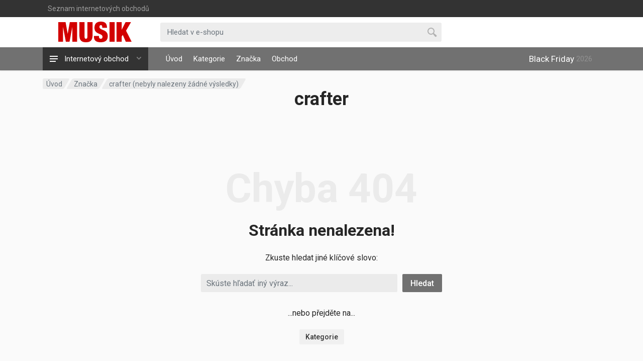

--- FILE ---
content_type: text/html;charset=utf-8
request_url: https://www.musik.cz/znacka/crafter/
body_size: 16068
content:
<!doctype html>
<html lang="cs" dir="ltr">
	<head>
		<title>crafter &mdash; Musik</title>
		<link rel="icon" type="image/png" href="https://www.musik.cz/img/favicon.png">
		<meta name='description' content='Produkty od značky crafter máme skladem a za ty nejnižší ceny, které naleznete v českých e-shopech.' />
		<meta name='keywords' content='crafter, značka, značky, brand, brands, originál, produkt, obchod, internetový obchod, produkty, levně' />
		<meta name="robots" content="all,follow" />
		<meta name="googlebot" content="index,follow" />
		<meta http-equiv="content-type" content="text/html; charset=utf-8">
		<meta http-equiv="x-ua-compatible" content="ie=edge">
		<meta name="author" content="BEYOND">
		<meta name="viewport" content="width=device-width, initial-scale=1">
<!-- fonts -->
<link rel="stylesheet" href="https://fonts.googleapis.com/css?family=Roboto:400,400i,500,500i,700,700i">
<!-- css -->
<link rel="stylesheet" href="https://www.musik.cz/vendor/bootstrap/css/bootstrap.css">
<link rel="stylesheet" href="https://www.musik.cz/vendor/owl-carousel/assets/owl.carousel.min.css">
<link rel="stylesheet" href="https://www.musik.cz/vendor/photoswipe/photoswipe.css">
<link rel="stylesheet" href="https://www.musik.cz/vendor/photoswipe/default-skin/default-skin.css">
<link rel="stylesheet" href="https://www.musik.cz/vendor/select2/css/select2.min.css">
<link rel="stylesheet" href="https://www.musik.cz/css/shop.css">
<link rel="stylesheet" href="https://www.musik.cz/css/web.css" media="(min-width: 1200px)">
<link rel="stylesheet" href="https://www.musik.cz/css/mobile.css" media="(max-width: 1199px)">
<!-- font - fontawesome -->
<link rel="stylesheet" href="https://www.musik.cz/vendor/fontawesome/css/all.min.css">
<!-- Global site tag (gtag.js) - Google Analytics -->



	</head>
<body id="search">
  <!-- site -->
<div class="site"><!-- site__mobile-header -->
<header class="site__mobile-header">
<div class="mobile-header">
<div class="container">
<div class="mobile-header__body"><button class="mobile-header__menu-button" type="button"><svg width="18px" height="14px"><path d="M-0,8L-0,6L18,6L18,8L-0,8ZM-0,-0L18,-0L18,2L-0,2L-0,-0ZM14,14L-0,14L-0,12L14,12L14,14Z"/></svg></button>

<a class="mobile-header__logo" href="https://www.musik.cz/">
<!-- mobile-logo -->

<img src="https://www.musik.cz/img/musik-cz-alt.png" alt="Musik">

	<!-- mobile-logo / end -->
	</a>

	<div class="mobile-header__search mobile-search">
    <form class="mobile-search__body" action="/search.php">
    	<input type="text" class="mobile-search__input" placeholder="Hledat v e-shopu" name='q' value=''>
    	<button type="submit" class="mobile-search__button mobile-search__button--search"><svg width="20" height="20"><path d="M19.2,17.8c0,0-0.2,0.5-0.5,0.8c-0.4,0.4-0.9,0.6-0.9,0.6s-0.9,0.7-2.8-1.6c-1.1-1.4-2.2-2.8-3.1-3.9C10.9,14.5,9.5,15,8,15
	c-3.9,0-7-3.1-7-7s3.1-7,7-7s7,3.1,7,7c0,1.5-0.5,2.9-1.3,4c1.1,0.8,2.5,2,4,3.1C20,16.8,19.2,17.8,19.2,17.8z M8,3C5.2,3,3,5.2,3,8
	c0,2.8,2.2,5,5,5c2.8,0,5-2.2,5-5C13,5.2,10.8,3,8,3z"/></svg></button> <button type="button" class="mobile-search__button mobile-search__button--close"><svg width="20" height="20"><path d="M16.7,16.7L16.7,16.7c-0.4,0.4-1,0.4-1.4,0L10,11.4l-5.3,5.3c-0.4,0.4-1,0.4-1.4,0l0,0c-0.4-0.4-0.4-1,0-1.4L8.6,10L3.3,4.7
	c-0.4-0.4-0.4-1,0-1.4l0,0c0.4-0.4,1-0.4,1.4,0L10,8.6l5.3-5.3c0.4-0.4,1-0.4,1.4,0l0,0c0.4,0.4,0.4,1,0,1.4L11.4,10l5.3,5.3
	C17.1,15.7,17.1,16.3,16.7,16.7z"/></svg></button><div class="mobile-search__field"></div>
		<input type='hidden' name='redir' value='1' /></form>
    </div>


</div>
</div>
</div>
	</header>
	<!-- site__mobile-header / end -->



	<!-- site__header -->
	<header class="site__header">
    <div class="header">
    <div class="header__megamenu-area megamenu-area"></div>
    <div class="header__topbar-classic-bg"></div>
    <div class="header__topbar-classic">
    <div class="topbar topbar--classic">
    <div class="topbar__item-text"><a class="topbar__link" href="https://www.e-shopy.cz/seznam-internetovych-obchodu/" target="_blank">Seznam internetových obchodů</a></div>
    <div class="topbar__item-spring"></div>

    </div>
    </div>
	
	<div class="header__navbar">
    <div class="header__navbar-departments">
    <div class="departments"><button class="departments__button" type="button"><span class="departments__button-icon"><svg width="16px" height="12px"><path d="M0,7L0,5L16,5L16,7L0,7ZM0,0L16,0L16,2L0,2L0,0ZM12,12L0,12L0,10L12,10L12,12Z"/></svg> </span>
	<span class="departments__button-title">Internetový obchod</span> <span class="departments__button-arrow"><svg width="9px" height="6px"><path d="M0.2,0.4c0.4-0.4,1-0.5,1.4-0.1l2.9,3l2.9-3c0.4-0.4,1.1-0.4,1.4,0.1c0.3,0.4,0.3,0.9-0.1,1.3L4.5,6L0.3,1.6C-0.1,1.3-0.1,0.7,0.2,0.4z"/></svg></span></button>
	<div class="departments__menu">
	<div class="departments__arrow"></div>
	<div class="departments__body">

<ul class="departments__list" style="max-height: 505px; height: 505px; overflow: auto;">
    <li class="departments__list-padding" role="presentation"></li>
    <li class='menu__item'><a href='/kategorie/akordeony/' class='menu__link'>Akordeony</a></li><li class='menu__item'><a href='/kategorie/akusticke-baskytary/' class='menu__link'>Akustické baskytary</a></li><li class='menu__item'><a href='/kategorie/akusticke-bici/' class='menu__link'>Akustické bicí</a></li><li class='menu__item'><a href='/kategorie/akusticke-kytary/' class='menu__link'>Akustické kytary</a></li><li class='menu__item'><a href='/kategorie/akusticke-oblozeni/' class='menu__link'>Akustické obložení</a></li><li class='menu__item'><a href='/kategorie/aparatury-pro-klavesove-nastroje/' class='menu__link'>Aparatury pro klávesové nástroje</a></li><li class='menu__item'><a href='/kategorie/aparatury-pro-kytary/' class='menu__link'>Aparatury pro kytary</a></li><li class='menu__item'><a href='/kategorie/aparatury-pro-univerzalni-pouziti/' class='menu__link'>Aparatury pro univerzální použití</a></li><li class='menu__item'><a href='/kategorie/audio/' class='menu__link'>Audio</a></li><li class='menu__item'><a href='/kategorie/audio-video-kabely/' class='menu__link'>Audio - video kabely</a></li><li class='menu__item'><a href='/kategorie/banja/' class='menu__link'>Banja</a></li><li class='menu__item'><a href='/kategorie/barytonova/' class='menu__link'>Barytonová</a></li><li class='menu__item'><a href='/kategorie/baskytarova-komba/' class='menu__link'>Baskytarová komba</a></li><li class='menu__item'><a href='/kategorie/baskytarove-efekty/' class='menu__link'>Baskytarové efekty</a></li><li class='menu__item'><a href='/kategorie/baskytarove-reproboxy/' class='menu__link'>Baskytarové reproboxy</a></li><li class='menu__item'><a href='/kategorie/baskytarove-zesilovace/' class='menu__link'>Baskytarové zesilovače</a></li><li class='menu__item'><a href='/kategorie/baskytary/' class='menu__link'>Baskytary</a></li><li class='menu__item'><a href='/kategorie/bezdratove-systemy/' class='menu__link'>Bezdrátové systémy</a></li><li class='menu__item'><a href='/kategorie/bici-sady/' class='menu__link'>Bicí sady</a></li><li class='menu__item'><a href='/kategorie/blany/' class='menu__link'>Blány</a></li><li class='menu__item'><a href='/kategorie/boutique-aparaty/' class='menu__link'>Boutique aparáty</a></li><li class='menu__item'><a href='/kategorie/boutique-baskytary/' class='menu__link'>Boutique baskytary</a></li><li class='menu__item'><a href='/kategorie/boutique-efekty/' class='menu__link'>Boutique efekty</a></li><li class='menu__item'><a href='/kategorie/boutique-kytary/' class='menu__link'>Boutique kytary</a></li><li class='menu__item'><a href='/kategorie/boutique-prislusenstvi/' class='menu__link'>Boutique příslušenství</a></li><li class='menu__item'><a href='/kategorie/cd/' class='menu__link'>CD</a></li><li class='menu__item'><a href='/kategorie/cd-prehravace/' class='menu__link'>CD přehrávače</a></li><li class='menu__item'><a href='/kategorie/cinely/' class='menu__link'>Činely</a></li><li class='menu__item'><a href='/kategorie/custom-shop-baskytary/' class='menu__link'>Custom Shop baskytary</a></li><li class='menu__item'><a href='/kategorie/custom-shop-kytary/' class='menu__link'>Custom Shop kytary</a></li><li class='menu__item'><a href='/kategorie/dechove-nastroje/' class='menu__link'>Dechové nástroje</a></li><li class='menu__item'><a href='/kategorie/dekoracni-efekty/' class='menu__link'>Dekorační efekty</a></li><li class='menu__item'><a href='/kategorie/digitalni-piana/' class='menu__link'>Digitální piana</a></li><li class='menu__item'><a href='/kategorie/dj-midi-kontrolery/' class='menu__link'>DJ MIDI kontroléry</a></li><li class='menu__item'><a href='/kategorie/dj-mixazni-pulty/' class='menu__link'>DJ mixážní pulty</a></li><li class='menu__item'><a href='/kategorie/dj-nabytek/' class='menu__link'>DJ nábytek</a></li><li class='menu__item'><a href='/kategorie/dj-prislusenstvi/' class='menu__link'>DJ příslušenství</a></li><li class='menu__item'><a href='/kategorie/dj-software/' class='menu__link'>DJ software</a></li><li class='menu__item'><a href='/kategorie/efektove-procesory/' class='menu__link'>Efektové procesory</a></li><li class='menu__item'><a href='/kategorie/efekty/' class='menu__link'>Efekty</a></li><li class='menu__item'><a href='/kategorie/elektricke-baskytary/' class='menu__link'>Elektrické baskytary</a></li><li class='menu__item'><a href='/kategorie/elektricke-kytary/' class='menu__link'>Elektrické kytary</a></li><li class='menu__item'><a href='/kategorie/elektroakusticke-kytary/' class='menu__link'>Elektroakustické kytary</a></li><li class='menu__item'><a href='/kategorie/elektronicke-bici/' class='menu__link'>Elektronické bicí</a></li><li class='menu__item'><a href='/kategorie/elektronika/' class='menu__link'>Elektronika</a></li><li class='menu__item'><a href='/kategorie/film-a-muzikaly/' class='menu__link'>Film a Muzikály</a></li><li class='menu__item'><a href='/kategorie/foukaci-harmoniky/' class='menu__link'>Foukací harmoniky</a></li><li class='menu__item'><a href='/kategorie/frontman/' class='menu__link'>Frontman</a></li><li class='menu__item'><a href='/kategorie/gibson-cs/' class='menu__link'>Gibson CS</a></li><li class='menu__item'><a href='/kategorie/gramofony/' class='menu__link'>Gramofony</a></li><li class='menu__item'><a href='/kategorie/grooveboxy/' class='menu__link'>Grooveboxy</a></li><li class='menu__item'><a href='/kategorie/handsfree/' class='menu__link'>Handsfree</a></li><li class='menu__item'><a href='/kategorie/hardware/' class='menu__link'>Hardware</a></li><li class='menu__item'><a href='/kategorie/harmoniky/' class='menu__link'>Harmoniky</a></li><li class='menu__item'><a href='/kategorie/hi-fi/' class='menu__link'>Hi-Fi</a></li><li class='menu__item'><a href='/kategorie/housle/' class='menu__link'>Housle</a></li><li class='menu__item'><a href='/kategorie/hudebni-nauka/' class='menu__link'>Hudební nauka</a></li><li class='menu__item'><a href='/kategorie/hudebni-software/' class='menu__link'>Hudební software</a></li><li class='menu__item'><a href='/kategorie/interpreti/' class='menu__link'>Interpreti</a></li><li class='menu__item'><a href='/kategorie/ios-a-android/' class='menu__link'>iOS a Android</a></li><li class='menu__item'><a href='/kategorie/jednotlive-bubny/' class='menu__link'>Jednotlivé bubny</a></li><li class='menu__item'><a href='/kategorie/kabely/' class='menu__link'>Kabely</a></li><li class='menu__item'><a href='/kategorie/kalafuny/' class='menu__link'>Kalafuny</a></li><li class='menu__item'><a href='/kategorie/kapodastry/' class='menu__link'>Kapodastry</a></li><li class='menu__item'><a href='/kategorie/keyboardy/' class='menu__link'>Keyboardy</a></li><li class='menu__item'><a href='/kategorie/klarinety/' class='menu__link'>Klarinety</a></li><li class='menu__item'><a href='/kategorie/klasicke-kytary/' class='menu__link'>Klasické kytary</a></li><li class='menu__item'><a href='/kategorie/knihy/' class='menu__link'>Knihy</a></li><li class='menu__item'><a href='/kategorie/koledy/' class='menu__link'>Koledy</a></li><li class='menu__item'><a href='/kategorie/komba/' class='menu__link'>Komba</a></li><li class='menu__item'><a href='/kategorie/komba-a-ozvuceni/' class='menu__link'>Komba a ozvučení</a></li><li class='menu__item'><a href='/kategorie/kompletni-dj-sety/' class='menu__link'>Kompletní DJ sety</a></li><li class='menu__item'><a href='/kategorie/kompletni-studiove-sety/' class='menu__link'>Kompletní studiové sety</a></li><li class='menu__item'><a href='/kategorie/koncertni/' class='menu__link'>Koncertní</a></li><li class='menu__item'><a href='/kategorie/konstrukce-a-podia/' class='menu__link'>Konstrukce a pódia</a></li><li class='menu__item'><a href='/kategorie/kontrabasy/' class='menu__link'>Kontrabasy</a></li><li class='menu__item'><a href='/kategorie/kontrolery/' class='menu__link'>Kontrolery</a></li><li class='menu__item'><a href='/kategorie/kytarova/' class='menu__link'>Kytarová</a></li><li class='menu__item'><a href='/kategorie/kytarova-komba/' class='menu__link'>Kytarová komba</a></li><li class='menu__item'><a href='/kategorie/kytarove-efekty-a-multiefekty/' class='menu__link'>Kytarové efekty a multiefekty</a></li><li class='menu__item'><a href='/kategorie/kytarove-reproboxy/' class='menu__link'>Kytarové reproboxy</a></li><li class='menu__item'><a href='/kategorie/kytarove-zesilovace/' class='menu__link'>Kytarové zesilovače</a></li><li class='menu__item'><a href='/kategorie/kytary/' class='menu__link'>Kytary</a></li><li class='menu__item'><a href='/kategorie/ladicky/' class='menu__link'>Ladičky</a></li><li class='menu__item'><a href='/kategorie/lampy/' class='menu__link'>Lampy</a></li><li class='menu__item'><a href='/kategorie/lasery/' class='menu__link'>Lasery</a></li><li class='menu__item'><a href='/kategorie/led-efekty/' class='menu__link'>LED efekty</a></li><li class='menu__item'><a href='/kategorie/led-osvetleni/' class='menu__link'>LED osvětlení</a></li><li class='menu__item'><a href='/kategorie/lepici-pasky/' class='menu__link'>Lepící pásky</a></li><li class='menu__item'><a href='/kategorie/lesni-rohy/' class='menu__link'>Lesní rohy</a></li><li class='menu__item'><a href='/kategorie/levoruka/' class='menu__link'>Levoruká</a></li><li class='menu__item'><a href='/kategorie/lifestyle/' class='menu__link'>Lifestyle</a></li><li class='menu__item'><a href='/kategorie/lovecke-lesni-rohy/' class='menu__link'>Lovecké lesní rohy</a></li><li class='menu__item'><a href='/kategorie/mandoliny/' class='menu__link'>Mandolíny</a></li><li class='menu__item'><a href='/kategorie/meditacni-nastroje/' class='menu__link'>Meditační nástroje</a></li><li class='menu__item'><a href='/kategorie/metronomy/' class='menu__link'>Metronomy</a></li><li class='menu__item'><a href='/kategorie/midi/' class='menu__link'>MIDI</a></li><li class='menu__item'><a href='/kategorie/mikrofony/' class='menu__link'>Mikrofony</a></li><li class='menu__item'><a href='/kategorie/mixazni-pulty/' class='menu__link'>Mixážní pulty</a></li><li class='menu__item'><a href='/kategorie/nahradni-dily-zvuk-neaktivni-pro-e-shop/' class='menu__link'>Náhradní díly Zvuk - NEAKTIVNÍ pro e-shop</a></li><li class='menu__item'><a href='/kategorie/naradi/' class='menu__link'>Nářadí</a></li><li class='menu__item'><a href='/kategorie/notove-stojany/' class='menu__link'>Notové stojany</a></li><li class='menu__item'><a href='/kategorie/noty/' class='menu__link'>Noty</a></li><li class='menu__item'><a href='/kategorie/novo-kytary/' class='menu__link'>Novo kytary</a></li><li class='menu__item'><a href='/kategorie/obleceni-a-moda/' class='menu__link'>Oblečení a móda</a></li><li class='menu__item'><a href='/kategorie/odborna-literatura/' class='menu__link'>Odborná literatura</a></li><li class='menu__item'><a href='/kategorie/osobni-audio/' class='menu__link'>Osobní audio</a></li><li class='menu__item'><a href='/kategorie/ostatni/' class='menu__link'>Ostatní</a></li><li class='menu__item'><a href='/kategorie/ostatni-klavesove-nastroje/' class='menu__link'>Ostatní klávesové nástroje</a></li><li class='menu__item'><a href='/kategorie/ostatni-nastroje/' class='menu__link'>Ostatní nástroje</a></li><li class='menu__item'><a href='/kategorie/ostatni-strunne-nastroje/' class='menu__link'>Ostatní strunné nástroje</a></li><li class='menu__item'><a href='/kategorie/otocne-hlavice/' class='menu__link'>Otočné hlavice</a></li><li class='menu__item'><a href='/kategorie/ovladace/' class='menu__link'>Ovladače</a></li><li class='menu__item'><a href='/kategorie/ozvucovaci-sestavy/' class='menu__link'>Ozvučovací sestavy</a></li><li class='menu__item'><a href='/kategorie/palicky/' class='menu__link'>Paličky</a></li><li class='menu__item'><a href='/kategorie/perkuse/' class='menu__link'>Perkuse</a></li><li class='menu__item'><a href='/kategorie/podlozky-a-stojany-k-notebookum/' class='menu__link'>Podložky a stojany k notebookům</a></li><li class='menu__item'><a href='/kategorie/pouzdra-na-smyccove-nastroje/' class='menu__link'>Pouzdra na smyčcové nástroje</a></li><li class='menu__item'><a href='/kategorie/powerbanky/' class='menu__link'>Powerbanky</a></li><li class='menu__item'><a href='/kategorie/prenosna-stage-piana/' class='menu__link'>Přenosná stage piana</a></li><li class='menu__item'><a href='/kategorie/pricne-fletny/' class='menu__link'>Příčné flétny</a></li><li class='menu__item'><a href='/kategorie/prislusenstvi-k-dechovym-nastrojum/' class='menu__link'>Příslušenství k dechovým nástrojům</a></li><li class='menu__item'><a href='/kategorie/prislusenstvi-ke-kytaram/' class='menu__link'>Příslušenství ke kytarám</a></li><li class='menu__item'><a href='/kategorie/prislusenstvi-pro-baskytary/' class='menu__link'>Příslušenství pro baskytary</a></li><li class='menu__item'><a href='/kategorie/prislusenstvi-pro-bici/' class='menu__link'>Příslušenství pro bicí</a></li><li class='menu__item'><a href='/kategorie/prislusenstvi-pro-dechove-nastroje/' class='menu__link'>Příslušenství pro dechové nástroje</a></li><li class='menu__item'><a href='/kategorie/prislusenstvi-pro-klavesove-nastroje/' class='menu__link'>Příslušenství pro klávesové nástroje</a></li><li class='menu__item'><a href='/kategorie/prislusenstvi-pro-klavesy/' class='menu__link'>Příslušenství pro klávesy</a></li><li class='menu__item'><a href='/kategorie/prislusenstvi-pro-kytary/' class='menu__link'>Příslušenství pro kytary</a></li><li class='menu__item'><a href='/kategorie/prislusenstvi-pro-smyccove-nastroje/' class='menu__link'>Příslušenství pro smyčcové nástroje</a></li><li class='menu__item'><a href='/kategorie/prislusenstvi-pro-svetla/' class='menu__link'>Příslušenství pro světla</a></li><li class='menu__item'><a href='/kategorie/prislusenstvi-pro-ukulele/' class='menu__link'>Příslušenství pro ukulele</a></li><li class='menu__item'><a href='/kategorie/prislusenstvi-pro-zvukovou-techniku/' class='menu__link'>Příslušenství pro zvukovou techniku</a></li><li class='menu__item'><a href='/kategorie/profi-dechy/' class='menu__link'>Profi dechy</a></li><li class='menu__item'><a href='/kategorie/reflektory/' class='menu__link'>Reflektory</a></li><li class='menu__item'><a href='/kategorie/rekordery/' class='menu__link'>Rekordéry</a></li><li class='menu__item'><a href='/kategorie/reproboxy-a-zesilovace/' class='menu__link'>Reproboxy a zesilovače</a></li><li class='menu__item'><a href='/kategorie/reprosoustavy-a-reproduktory/' class='menu__link'>Reprosoustavy a reproduktory</a></li><li class='menu__item'><a href='/kategorie/samplery/' class='menu__link'>Samplery</a></li><li class='menu__item'><a href='/kategorie/saxofony/' class='menu__link'>Saxofony</a></li><li class='menu__item'><a href='/kategorie/skoly-hry/' class='menu__link'>Školy hry</a></li><li class='menu__item'><a href='/kategorie/sluchatka/' class='menu__link'>Sluchátka</a></li><li class='menu__item'><a href='/kategorie/smycce/' class='menu__link'>Smyčce</a></li><li class='menu__item'><a href='/kategorie/sopranova/' class='menu__link'>Sopránová</a></li><li class='menu__item'><a href='/kategorie/stojany-a-drzaky-na-reproduktory/' class='menu__link'>Stojany a držáky na reproduktory</a></li><li class='menu__item'><a href='/kategorie/stojany-na-noty/' class='menu__link'>Stojany na noty</a></li><li class='menu__item'><a href='/kategorie/stojany-na-svetla/' class='menu__link'>Stojany na světla</a></li><li class='menu__item'><a href='/kategorie/struny/' class='menu__link'>Struny</a></li><li class='menu__item'><a href='/kategorie/studio-hardware/' class='menu__link'>Studio hardware</a></li><li class='menu__item'><a href='/kategorie/studiova-svetla/' class='menu__link'>Studiová světla</a></li><li class='menu__item'><a href='/kategorie/studiove-monitory/' class='menu__link'>Studiové monitory</a></li><li class='menu__item'><a href='/kategorie/studiove-prislusenstvi/' class='menu__link'>Studiové příslušenství</a></li><li class='menu__item'><a href='/kategorie/studiovy-nabytek/' class='menu__link'>Studiový nábytek</a></li><li class='menu__item'><a href='/kategorie/subwoofery/' class='menu__link'>Subwoofery</a></li><li class='menu__item'><a href='/kategorie/svetelne-sestavy/' class='menu__link'>Světelné sestavy</a></li><li class='menu__item'><a href='/kategorie/svetelne-zdroje/' class='menu__link'>Světelné zdroje</a></li><li class='menu__item'><a href='/kategorie/syntezatory/' class='menu__link'>Syntezátory</a></li><li class='menu__item'><a href='/kategorie/tasky-a-aktovky/' class='menu__link'>Tašky a aktovky</a></li><li class='menu__item'><a href='/kategorie/tasky-na-noty/' class='menu__link'>Tašky na noty</a></li><li class='menu__item'><a href='/kategorie/tenorova/' class='menu__link'>Tenorová</a></li><li class='menu__item'><a href='/kategorie/tenory/' class='menu__link'>Tenory</a></li><li class='menu__item'><a href='/kategorie/trombony/' class='menu__link'>Trombony</a></li><li class='menu__item'><a href='/kategorie/trsatka/' class='menu__link'>Trsátka</a></li><li class='menu__item'><a href='/kategorie/trubky/' class='menu__link'>Trubky</a></li><li class='menu__item'><a href='/kategorie/tuby/' class='menu__link'>Tuby</a></li><li class='menu__item'><a href='/kategorie/ukulele/' class='menu__link'>Ukulele</a></li><li class='menu__item'><a href='/kategorie/uv-technika/' class='menu__link'>UV technika</a></li><li class='menu__item'><a href='/kategorie/video-studio/' class='menu__link'>Video Studio</a></li><li class='menu__item'><a href='/kategorie/violoncella/' class='menu__link'>Violoncella</a></li><li class='menu__item'><a href='/kategorie/violy/' class='menu__link'>Violy</a></li><li class='menu__item'><a href='/kategorie/vyrobniky/' class='menu__link'>Výrobníky</a></li><li class='menu__item'><a href='/kategorie/webkamery/' class='menu__link'>Webkamery</a></li><li class='menu__item'><a href='/kategorie/workstations/' class='menu__link'>Workstations</a></li><li class='menu__item'><a href='/kategorie/youtubering-a-podcasting/' class='menu__link'>Youtubering a podcasting</a></li><li class='menu__item'><a href='/kategorie/zarovky/' class='menu__link'>Žárovky</a></li><li class='menu__item'><a href='/kategorie/zesilovace/' class='menu__link'>Zesilovače</a></li><li class='menu__item'><a href='/kategorie/zobcove-fletny/' class='menu__link'>Zobcové flétny</a></li><li class='menu__item'><a href='/kategorie/zpevniky/' class='menu__link'>Zpěvníky</a></li><li class='menu__item'><a href='/kategorie/zvukove-karty/' class='menu__link'>Zvukové karty</a></li><li class='menu__item'><a href='/kategorie/zvukove-moduly-a-samplery/' class='menu__link'>Zvukové moduly a samplery</a></li>

    <li class="departments__list-padding" role="presentation"></li>

    </ul>
    
    <div class="departments__menu-container"></div>
    </div>
    </div>
    </div>
    </div>

	<div class="header__navbar-menu">
	<div class="main-menu">
	<ul class="main-menu__list">
<li class="main-menu__item"><a href="https://www.musik.cz/" class="main-menu__link">Úvod</a></li>
<li class="main-menu__item"><a href="https://www.musik.cz/kategorie/" class="main-menu__link">Kategorie</a></li>
<li class="main-menu__item"><a href="https://www.musik.cz/znacka/" class="main-menu__link">Značka</a></li>
<li class="main-menu__item"><a href="https://www.musik.cz/obchod/" class="main-menu__link">Obchod</a></li>
	</ul>
	</div>
	</div>


<div class="header__navbar-phone phone"><a href="https://www.e-shopy.cz/black-friday/" target="_blank" class="phone__body"><div class="phone__number">Black Friday</div><div class="phone__title">&nbsp;2026</div></a></div>


	</div><div class="header__logo"><a href="https://www.musik.cz/" class="logo">
	<div class="logo__slogan">Musik Shop - vše pro hudbu</div>
	<div class="logo__image">
	
	<!-- logo -->


<img src="https://www.musik.cz/img/musik-cz.png" alt="Musik">


	<!-- logo / end -->
	</div>
	</a>
	</div>

	<div class="header__search">
    <div class="search">
    <form action="/search.php" class="search__body">
    	<div class="search__shadow"></div>
    	<input class="search__input" type="text" placeholder="Hledat v e-shopu" name='q' value=''>
    	<button class="search__button search__button--end" type="submit"><span class="search__button-icon"><svg width="20" height="20"><path d="M19.2,17.8c0,0-0.2,0.5-0.5,0.8c-0.4,0.4-0.9,0.6-0.9,0.6s-0.9,0.7-2.8-1.6c-1.1-1.4-2.2-2.8-3.1-3.9C10.9,14.5,9.5,15,8,15
	c-3.9,0-7-3.1-7-7s3.1-7,7-7s7,3.1,7,7c0,1.5-0.5,2.9-1.3,4c1.1,0.8,2.5,2,4,3.1C20,16.8,19.2,17.8,19.2,17.8z M8,3C5.2,3,3,5.2,3,8
	c0,2.8,2.2,5,5,5c2.8,0,5-2.2,5-5C13,5.2,10.8,3,8,3z"/></svg></span></button>
    <div class="search__box"></div>
    <div class="search__decor">
    <div class="search__decor-start"></div>
    <div class="search__decor-end"></div>
    </div>
    <input type='hidden' name='redir' value='1' /></form>
    </div>
    </div>
    


	</div>
	</header>
    <!-- site__header / end -->	<!-- site__body -->
    <div class="site__body">
    <div class="block-header block-header--has-breadcrumb block-header--has-title">
    <div class="container">
    <div class="block-header__body">
    <nav class="breadcrumb block-header__breadcrumb" aria-label="breadcrumb">
    <ol class="breadcrumb__list">
    	<li class="breadcrumb__spaceship-safe-area" role="presentation"></li>
                            <li class="breadcrumb__item breadcrumb__item--parent breadcrumb__item--first"><a href="/" class="breadcrumb__item-link">Úvod</a></li>


      <li class='breadcrumb__item breadcrumb__item--parent'><a href='/znacka/' class='breadcrumb__item-link'>Značka</a></li><li class='breadcrumb__item breadcrumb__item--parent'><a href='#' class='breadcrumb__item-link'>crafter  (nebyly nalezeny žádné výsledky)</a></li>
    <li class="breadcrumb__title-safe-area" role="presentation"></li>
    </ol>
    </nav>
	<h1 class="block-header__title">crafter</h1>
	</div>
</div>






   


    <div class="container">
<div class="not-found">
<div class="not-found__404">Chyba 404</div>
<div class="not-found__content"><h2 class="not-found__title">Stránka nenalezena!</h2>
<p class="not-found__text">Zkuste hledat jiné klíčové slovo:</p>

<form class="not-found__search" action="/search.php">
	<input type="text" class="not-found__search-input form-control" placeholder="Skúste hľadať iný výraz..." required='required' type='text' name='q' value=''>
	<button type="submit" class="not-found__search-button btn btn-primary">Hledat</button>
<input type='hidden' name='redir' value='1' /></form>



<p class="not-found__text">...nebo přejděte na...</p>
<a class="btn btn-secondary btn-sm" href="https://www.musik.cz/kategorie/">Kategorie</a></div>
</div>
</div>
</div>
    <div class="block-space block-space--layout--before-footer"></div>
    </div>
    </div>
    <!-- site__body / end -->

    <!-- site__footer -->
    <footer class="site__footer">
    <div class="site-footer">
    <div class="decor site-footer__decor decor--type--bottom">
    <div class="decor__body"><div class="decor__start"></div><div class="decor__end"></div><div class="decor__center"></div></div></div>
    <div class="site-footer__widgets">
    <div class="container">
    <div class="row">
    <div class="col-12 col-xl-4">
    <div class="site-footer__widget footer-contacts"><h5 class="footer-contacts__title">Internetový obchod</h5>

    </div>
    </div>






    </div>
    </div>
    </div>
    <div class="site-footer__bottom"><div class="container"><div class="site-footer__bottom-row">
    <div class="site-footer__copyright">
    <!-- copyright -->
    Copyright &copy; 2026 <a href="https://www.musik.cz/">E-shopy</a> - nejlepší internetové obchody / Developed by: <a href="https://www.believe.sk/" target="_blank">BELIEVE</a> <a href="https://www.believe.cz/" target="_blank">shop</a>, Powered by: <a href="https://www.beyond.cz/" target="_blank">BEYOND</a>, Server: <a href="https://www.e-shopy.cz/" title="Nejlepší internetové obchody" target="_blank">E-SHOPY</a> a <a href="https://www.e-shopy.eu/" title="Najlapšie internetové obchody" target="_blank">OBCHODY</a>, Webmaster: <a href="https://www.betak.cz/" title="Luboš Beták - fotograf" target="_blank">LUBOŠ</a> <a href="https://www.betak.sk/" title="Luboš Beták - fotograf" target="_blank">BETÁK</a>
    <!-- copyright / end -->
    </div>
    </div>
    </div>
    </div>
    </div>
    </footer>
    <!-- site__footer / end -->
    </div>
    <!-- site / end -->
    <!-- mobile-menu -->
    <div class="mobile-menu">
    <div class="mobile-menu__backdrop"></div>
    <div class="mobile-menu__body"><button class="mobile-menu__close" type="button"><svg width="12" height="12"><path d="M10.8,10.8L10.8,10.8c-0.4,0.4-1,0.4-1.4,0L6,7.4l-3.4,3.4c-0.4,0.4-1,0.4-1.4,0l0,0c-0.4-0.4-0.4-1,0-1.4L4.6,6L1.2,2.6c-0.4-0.4-0.4-1,0-1.4l0,0c0.4-0.4,1-0.4,1.4,0L6,4.6l3.4-3.4c0.4-0.4,1-0.4,1.4,0l0,0c0.4,0.4,0.4,1,0,1.4L7.4,6l3.4,3.4C11.2,9.8,11.2,10.4,10.8,10.8z"/></svg></button>
    <div class="mobile-menu__panel">
    <div class="mobile-menu__panel-header">
    <div class="mobile-menu__panel-title">Musik</div>
    </div>
    <div class="mobile-menu__panel-body">




    <div class="mobile-menu__divider"></div>

    <ul class="mobile-menu__links">

    <li data-mobile-menu-item><a href="https://www.musik.cz/" data-mobile-menu-trigger>Úvod</a></li>

    <li data-mobile-menu-item><a href="https://www.musik.cz/kategorie/" class="" data-mobile-menu-trigger>Kategorie <svg width="7" height="11"><path d="M0.3,10.7L0.3,10.7c0.4,0.4,0.9,0.4,1.3,0L7,5.5L1.6,0.3C1.2-0.1,0.7,0,0.3,0.3l0,0c-0.4,0.4-0.4,1,0,1.3l4,3.9l-4,3.9
	C-0.1,9.8-0.1,10.4,0.3,10.7z"/></svg></a>
    <div class="mobile-menu__links-panel" data-mobile-menu-panel>
    <div class="mobile-menu__panel mobile-menu__panel--hidden">
    <div class="mobile-menu__panel-header"><button class="mobile-menu__panel-back" type="button"><svg width="7" height="11"><path d="M6.7,0.3L6.7,0.3c-0.4-0.4-0.9-0.4-1.3,0L0,5.5l5.4,5.2c0.4,0.4,0.9,0.3,1.3,0l0,0c0.4-0.4,0.4-1,0-1.3l-4-3.9l4-3.9C7.1,1.2,7.1,0.6,6.7,0.3z"/></svg></button>
    <div class="mobile-menu__panel-title">Kategorie</div>
    </div>
    <div class="mobile-menu__panel-body">
    <ul class="mobile-menu__links">

    <li data-mobile-menu-item><a href='/kategorie/akordeony/' class='' data-mobile-menu-trigger>Akordeony</a></li><li data-mobile-menu-item><a href='/kategorie/akusticke-baskytary/' class='' data-mobile-menu-trigger>Akustické baskytary</a></li><li data-mobile-menu-item><a href='/kategorie/akusticke-bici/' class='' data-mobile-menu-trigger>Akustické bicí</a></li><li data-mobile-menu-item><a href='/kategorie/akusticke-kytary/' class='' data-mobile-menu-trigger>Akustické kytary</a></li><li data-mobile-menu-item><a href='/kategorie/akusticke-oblozeni/' class='' data-mobile-menu-trigger>Akustické obložení</a></li><li data-mobile-menu-item><a href='/kategorie/aparatury-pro-klavesove-nastroje/' class='' data-mobile-menu-trigger>Aparatury pro klávesové nástroje</a></li><li data-mobile-menu-item><a href='/kategorie/aparatury-pro-kytary/' class='' data-mobile-menu-trigger>Aparatury pro kytary</a></li><li data-mobile-menu-item><a href='/kategorie/aparatury-pro-univerzalni-pouziti/' class='' data-mobile-menu-trigger>Aparatury pro univerzální použití</a></li><li data-mobile-menu-item><a href='/kategorie/audio/' class='' data-mobile-menu-trigger>Audio</a></li><li data-mobile-menu-item><a href='/kategorie/audio-video-kabely/' class='' data-mobile-menu-trigger>Audio - video kabely</a></li><li data-mobile-menu-item><a href='/kategorie/banja/' class='' data-mobile-menu-trigger>Banja</a></li><li data-mobile-menu-item><a href='/kategorie/barytonova/' class='' data-mobile-menu-trigger>Barytonová</a></li><li data-mobile-menu-item><a href='/kategorie/baskytarova-komba/' class='' data-mobile-menu-trigger>Baskytarová komba</a></li><li data-mobile-menu-item><a href='/kategorie/baskytarove-efekty/' class='' data-mobile-menu-trigger>Baskytarové efekty</a></li><li data-mobile-menu-item><a href='/kategorie/baskytarove-reproboxy/' class='' data-mobile-menu-trigger>Baskytarové reproboxy</a></li><li data-mobile-menu-item><a href='/kategorie/baskytarove-zesilovace/' class='' data-mobile-menu-trigger>Baskytarové zesilovače</a></li><li data-mobile-menu-item><a href='/kategorie/baskytary/' class='' data-mobile-menu-trigger>Baskytary</a></li><li data-mobile-menu-item><a href='/kategorie/bezdratove-systemy/' class='' data-mobile-menu-trigger>Bezdrátové systémy</a></li><li data-mobile-menu-item><a href='/kategorie/bici-sady/' class='' data-mobile-menu-trigger>Bicí sady</a></li><li data-mobile-menu-item><a href='/kategorie/blany/' class='' data-mobile-menu-trigger>Blány</a></li><li data-mobile-menu-item><a href='/kategorie/boutique-aparaty/' class='' data-mobile-menu-trigger>Boutique aparáty</a></li><li data-mobile-menu-item><a href='/kategorie/boutique-baskytary/' class='' data-mobile-menu-trigger>Boutique baskytary</a></li><li data-mobile-menu-item><a href='/kategorie/boutique-efekty/' class='' data-mobile-menu-trigger>Boutique efekty</a></li><li data-mobile-menu-item><a href='/kategorie/boutique-kytary/' class='' data-mobile-menu-trigger>Boutique kytary</a></li><li data-mobile-menu-item><a href='/kategorie/boutique-prislusenstvi/' class='' data-mobile-menu-trigger>Boutique příslušenství</a></li><li data-mobile-menu-item><a href='/kategorie/cd/' class='' data-mobile-menu-trigger>CD</a></li><li data-mobile-menu-item><a href='/kategorie/cd-prehravace/' class='' data-mobile-menu-trigger>CD přehrávače</a></li><li data-mobile-menu-item><a href='/kategorie/cinely/' class='' data-mobile-menu-trigger>Činely</a></li><li data-mobile-menu-item><a href='/kategorie/custom-shop-baskytary/' class='' data-mobile-menu-trigger>Custom Shop baskytary</a></li><li data-mobile-menu-item><a href='/kategorie/custom-shop-kytary/' class='' data-mobile-menu-trigger>Custom Shop kytary</a></li><li data-mobile-menu-item><a href='/kategorie/dechove-nastroje/' class='' data-mobile-menu-trigger>Dechové nástroje</a></li><li data-mobile-menu-item><a href='/kategorie/dekoracni-efekty/' class='' data-mobile-menu-trigger>Dekorační efekty</a></li><li data-mobile-menu-item><a href='/kategorie/digitalni-piana/' class='' data-mobile-menu-trigger>Digitální piana</a></li><li data-mobile-menu-item><a href='/kategorie/dj-midi-kontrolery/' class='' data-mobile-menu-trigger>DJ MIDI kontroléry</a></li><li data-mobile-menu-item><a href='/kategorie/dj-mixazni-pulty/' class='' data-mobile-menu-trigger>DJ mixážní pulty</a></li><li data-mobile-menu-item><a href='/kategorie/dj-nabytek/' class='' data-mobile-menu-trigger>DJ nábytek</a></li><li data-mobile-menu-item><a href='/kategorie/dj-prislusenstvi/' class='' data-mobile-menu-trigger>DJ příslušenství</a></li><li data-mobile-menu-item><a href='/kategorie/dj-software/' class='' data-mobile-menu-trigger>DJ software</a></li><li data-mobile-menu-item><a href='/kategorie/efektove-procesory/' class='' data-mobile-menu-trigger>Efektové procesory</a></li><li data-mobile-menu-item><a href='/kategorie/efekty/' class='' data-mobile-menu-trigger>Efekty</a></li><li data-mobile-menu-item><a href='/kategorie/elektricke-baskytary/' class='' data-mobile-menu-trigger>Elektrické baskytary</a></li><li data-mobile-menu-item><a href='/kategorie/elektricke-kytary/' class='' data-mobile-menu-trigger>Elektrické kytary</a></li><li data-mobile-menu-item><a href='/kategorie/elektroakusticke-kytary/' class='' data-mobile-menu-trigger>Elektroakustické kytary</a></li><li data-mobile-menu-item><a href='/kategorie/elektronicke-bici/' class='' data-mobile-menu-trigger>Elektronické bicí</a></li><li data-mobile-menu-item><a href='/kategorie/elektronika/' class='' data-mobile-menu-trigger>Elektronika</a></li><li data-mobile-menu-item><a href='/kategorie/film-a-muzikaly/' class='' data-mobile-menu-trigger>Film a Muzikály</a></li><li data-mobile-menu-item><a href='/kategorie/foukaci-harmoniky/' class='' data-mobile-menu-trigger>Foukací harmoniky</a></li><li data-mobile-menu-item><a href='/kategorie/frontman/' class='' data-mobile-menu-trigger>Frontman</a></li><li data-mobile-menu-item><a href='/kategorie/gibson-cs/' class='' data-mobile-menu-trigger>Gibson CS</a></li><li data-mobile-menu-item><a href='/kategorie/gramofony/' class='' data-mobile-menu-trigger>Gramofony</a></li><li data-mobile-menu-item><a href='/kategorie/grooveboxy/' class='' data-mobile-menu-trigger>Grooveboxy</a></li><li data-mobile-menu-item><a href='/kategorie/handsfree/' class='' data-mobile-menu-trigger>Handsfree</a></li><li data-mobile-menu-item><a href='/kategorie/hardware/' class='' data-mobile-menu-trigger>Hardware</a></li><li data-mobile-menu-item><a href='/kategorie/harmoniky/' class='' data-mobile-menu-trigger>Harmoniky</a></li><li data-mobile-menu-item><a href='/kategorie/hi-fi/' class='' data-mobile-menu-trigger>Hi-Fi</a></li><li data-mobile-menu-item><a href='/kategorie/housle/' class='' data-mobile-menu-trigger>Housle</a></li><li data-mobile-menu-item><a href='/kategorie/hudebni-nauka/' class='' data-mobile-menu-trigger>Hudební nauka</a></li><li data-mobile-menu-item><a href='/kategorie/hudebni-software/' class='' data-mobile-menu-trigger>Hudební software</a></li><li data-mobile-menu-item><a href='/kategorie/interpreti/' class='' data-mobile-menu-trigger>Interpreti</a></li><li data-mobile-menu-item><a href='/kategorie/ios-a-android/' class='' data-mobile-menu-trigger>iOS a Android</a></li><li data-mobile-menu-item><a href='/kategorie/jednotlive-bubny/' class='' data-mobile-menu-trigger>Jednotlivé bubny</a></li><li data-mobile-menu-item><a href='/kategorie/kabely/' class='' data-mobile-menu-trigger>Kabely</a></li><li data-mobile-menu-item><a href='/kategorie/kalafuny/' class='' data-mobile-menu-trigger>Kalafuny</a></li><li data-mobile-menu-item><a href='/kategorie/kapodastry/' class='' data-mobile-menu-trigger>Kapodastry</a></li><li data-mobile-menu-item><a href='/kategorie/keyboardy/' class='' data-mobile-menu-trigger>Keyboardy</a></li><li data-mobile-menu-item><a href='/kategorie/klarinety/' class='' data-mobile-menu-trigger>Klarinety</a></li><li data-mobile-menu-item><a href='/kategorie/klasicke-kytary/' class='' data-mobile-menu-trigger>Klasické kytary</a></li><li data-mobile-menu-item><a href='/kategorie/knihy/' class='' data-mobile-menu-trigger>Knihy</a></li><li data-mobile-menu-item><a href='/kategorie/koledy/' class='' data-mobile-menu-trigger>Koledy</a></li><li data-mobile-menu-item><a href='/kategorie/komba/' class='' data-mobile-menu-trigger>Komba</a></li><li data-mobile-menu-item><a href='/kategorie/komba-a-ozvuceni/' class='' data-mobile-menu-trigger>Komba a ozvučení</a></li><li data-mobile-menu-item><a href='/kategorie/kompletni-dj-sety/' class='' data-mobile-menu-trigger>Kompletní DJ sety</a></li><li data-mobile-menu-item><a href='/kategorie/kompletni-studiove-sety/' class='' data-mobile-menu-trigger>Kompletní studiové sety</a></li><li data-mobile-menu-item><a href='/kategorie/koncertni/' class='' data-mobile-menu-trigger>Koncertní</a></li><li data-mobile-menu-item><a href='/kategorie/konstrukce-a-podia/' class='' data-mobile-menu-trigger>Konstrukce a pódia</a></li><li data-mobile-menu-item><a href='/kategorie/kontrabasy/' class='' data-mobile-menu-trigger>Kontrabasy</a></li><li data-mobile-menu-item><a href='/kategorie/kontrolery/' class='' data-mobile-menu-trigger>Kontrolery</a></li><li data-mobile-menu-item><a href='/kategorie/kytarova/' class='' data-mobile-menu-trigger>Kytarová</a></li><li data-mobile-menu-item><a href='/kategorie/kytarova-komba/' class='' data-mobile-menu-trigger>Kytarová komba</a></li><li data-mobile-menu-item><a href='/kategorie/kytarove-efekty-a-multiefekty/' class='' data-mobile-menu-trigger>Kytarové efekty a multiefekty</a></li><li data-mobile-menu-item><a href='/kategorie/kytarove-reproboxy/' class='' data-mobile-menu-trigger>Kytarové reproboxy</a></li><li data-mobile-menu-item><a href='/kategorie/kytarove-zesilovace/' class='' data-mobile-menu-trigger>Kytarové zesilovače</a></li><li data-mobile-menu-item><a href='/kategorie/kytary/' class='' data-mobile-menu-trigger>Kytary</a></li><li data-mobile-menu-item><a href='/kategorie/ladicky/' class='' data-mobile-menu-trigger>Ladičky</a></li><li data-mobile-menu-item><a href='/kategorie/lampy/' class='' data-mobile-menu-trigger>Lampy</a></li><li data-mobile-menu-item><a href='/kategorie/lasery/' class='' data-mobile-menu-trigger>Lasery</a></li><li data-mobile-menu-item><a href='/kategorie/led-efekty/' class='' data-mobile-menu-trigger>LED efekty</a></li><li data-mobile-menu-item><a href='/kategorie/led-osvetleni/' class='' data-mobile-menu-trigger>LED osvětlení</a></li><li data-mobile-menu-item><a href='/kategorie/lepici-pasky/' class='' data-mobile-menu-trigger>Lepící pásky</a></li><li data-mobile-menu-item><a href='/kategorie/lesni-rohy/' class='' data-mobile-menu-trigger>Lesní rohy</a></li><li data-mobile-menu-item><a href='/kategorie/levoruka/' class='' data-mobile-menu-trigger>Levoruká</a></li><li data-mobile-menu-item><a href='/kategorie/lifestyle/' class='' data-mobile-menu-trigger>Lifestyle</a></li><li data-mobile-menu-item><a href='/kategorie/lovecke-lesni-rohy/' class='' data-mobile-menu-trigger>Lovecké lesní rohy</a></li><li data-mobile-menu-item><a href='/kategorie/mandoliny/' class='' data-mobile-menu-trigger>Mandolíny</a></li><li data-mobile-menu-item><a href='/kategorie/meditacni-nastroje/' class='' data-mobile-menu-trigger>Meditační nástroje</a></li><li data-mobile-menu-item><a href='/kategorie/metronomy/' class='' data-mobile-menu-trigger>Metronomy</a></li><li data-mobile-menu-item><a href='/kategorie/midi/' class='' data-mobile-menu-trigger>MIDI</a></li><li data-mobile-menu-item><a href='/kategorie/mikrofony/' class='' data-mobile-menu-trigger>Mikrofony</a></li><li data-mobile-menu-item><a href='/kategorie/mixazni-pulty/' class='' data-mobile-menu-trigger>Mixážní pulty</a></li><li data-mobile-menu-item><a href='/kategorie/nahradni-dily-zvuk-neaktivni-pro-e-shop/' class='' data-mobile-menu-trigger>Náhradní díly Zvuk - NEAKTIVNÍ pro e-shop</a></li><li data-mobile-menu-item><a href='/kategorie/naradi/' class='' data-mobile-menu-trigger>Nářadí</a></li><li data-mobile-menu-item><a href='/kategorie/notove-stojany/' class='' data-mobile-menu-trigger>Notové stojany</a></li><li data-mobile-menu-item><a href='/kategorie/noty/' class='' data-mobile-menu-trigger>Noty</a></li><li data-mobile-menu-item><a href='/kategorie/novo-kytary/' class='' data-mobile-menu-trigger>Novo kytary</a></li><li data-mobile-menu-item><a href='/kategorie/obleceni-a-moda/' class='' data-mobile-menu-trigger>Oblečení a móda</a></li><li data-mobile-menu-item><a href='/kategorie/odborna-literatura/' class='' data-mobile-menu-trigger>Odborná literatura</a></li><li data-mobile-menu-item><a href='/kategorie/osobni-audio/' class='' data-mobile-menu-trigger>Osobní audio</a></li><li data-mobile-menu-item><a href='/kategorie/ostatni/' class='' data-mobile-menu-trigger>Ostatní</a></li><li data-mobile-menu-item><a href='/kategorie/ostatni-klavesove-nastroje/' class='' data-mobile-menu-trigger>Ostatní klávesové nástroje</a></li><li data-mobile-menu-item><a href='/kategorie/ostatni-nastroje/' class='' data-mobile-menu-trigger>Ostatní nástroje</a></li><li data-mobile-menu-item><a href='/kategorie/ostatni-strunne-nastroje/' class='' data-mobile-menu-trigger>Ostatní strunné nástroje</a></li><li data-mobile-menu-item><a href='/kategorie/otocne-hlavice/' class='' data-mobile-menu-trigger>Otočné hlavice</a></li><li data-mobile-menu-item><a href='/kategorie/ovladace/' class='' data-mobile-menu-trigger>Ovladače</a></li><li data-mobile-menu-item><a href='/kategorie/ozvucovaci-sestavy/' class='' data-mobile-menu-trigger>Ozvučovací sestavy</a></li><li data-mobile-menu-item><a href='/kategorie/palicky/' class='' data-mobile-menu-trigger>Paličky</a></li><li data-mobile-menu-item><a href='/kategorie/perkuse/' class='' data-mobile-menu-trigger>Perkuse</a></li><li data-mobile-menu-item><a href='/kategorie/podlozky-a-stojany-k-notebookum/' class='' data-mobile-menu-trigger>Podložky a stojany k notebookům</a></li><li data-mobile-menu-item><a href='/kategorie/pouzdra-na-smyccove-nastroje/' class='' data-mobile-menu-trigger>Pouzdra na smyčcové nástroje</a></li><li data-mobile-menu-item><a href='/kategorie/powerbanky/' class='' data-mobile-menu-trigger>Powerbanky</a></li><li data-mobile-menu-item><a href='/kategorie/prenosna-stage-piana/' class='' data-mobile-menu-trigger>Přenosná stage piana</a></li><li data-mobile-menu-item><a href='/kategorie/pricne-fletny/' class='' data-mobile-menu-trigger>Příčné flétny</a></li><li data-mobile-menu-item><a href='/kategorie/prislusenstvi-k-dechovym-nastrojum/' class='' data-mobile-menu-trigger>Příslušenství k dechovým nástrojům</a></li><li data-mobile-menu-item><a href='/kategorie/prislusenstvi-ke-kytaram/' class='' data-mobile-menu-trigger>Příslušenství ke kytarám</a></li><li data-mobile-menu-item><a href='/kategorie/prislusenstvi-pro-baskytary/' class='' data-mobile-menu-trigger>Příslušenství pro baskytary</a></li><li data-mobile-menu-item><a href='/kategorie/prislusenstvi-pro-bici/' class='' data-mobile-menu-trigger>Příslušenství pro bicí</a></li><li data-mobile-menu-item><a href='/kategorie/prislusenstvi-pro-dechove-nastroje/' class='' data-mobile-menu-trigger>Příslušenství pro dechové nástroje</a></li><li data-mobile-menu-item><a href='/kategorie/prislusenstvi-pro-klavesove-nastroje/' class='' data-mobile-menu-trigger>Příslušenství pro klávesové nástroje</a></li><li data-mobile-menu-item><a href='/kategorie/prislusenstvi-pro-klavesy/' class='' data-mobile-menu-trigger>Příslušenství pro klávesy</a></li><li data-mobile-menu-item><a href='/kategorie/prislusenstvi-pro-kytary/' class='' data-mobile-menu-trigger>Příslušenství pro kytary</a></li><li data-mobile-menu-item><a href='/kategorie/prislusenstvi-pro-smyccove-nastroje/' class='' data-mobile-menu-trigger>Příslušenství pro smyčcové nástroje</a></li><li data-mobile-menu-item><a href='/kategorie/prislusenstvi-pro-svetla/' class='' data-mobile-menu-trigger>Příslušenství pro světla</a></li><li data-mobile-menu-item><a href='/kategorie/prislusenstvi-pro-ukulele/' class='' data-mobile-menu-trigger>Příslušenství pro ukulele</a></li><li data-mobile-menu-item><a href='/kategorie/prislusenstvi-pro-zvukovou-techniku/' class='' data-mobile-menu-trigger>Příslušenství pro zvukovou techniku</a></li><li data-mobile-menu-item><a href='/kategorie/profi-dechy/' class='' data-mobile-menu-trigger>Profi dechy</a></li><li data-mobile-menu-item><a href='/kategorie/reflektory/' class='' data-mobile-menu-trigger>Reflektory</a></li><li data-mobile-menu-item><a href='/kategorie/rekordery/' class='' data-mobile-menu-trigger>Rekordéry</a></li><li data-mobile-menu-item><a href='/kategorie/reproboxy-a-zesilovace/' class='' data-mobile-menu-trigger>Reproboxy a zesilovače</a></li><li data-mobile-menu-item><a href='/kategorie/reprosoustavy-a-reproduktory/' class='' data-mobile-menu-trigger>Reprosoustavy a reproduktory</a></li><li data-mobile-menu-item><a href='/kategorie/samplery/' class='' data-mobile-menu-trigger>Samplery</a></li><li data-mobile-menu-item><a href='/kategorie/saxofony/' class='' data-mobile-menu-trigger>Saxofony</a></li><li data-mobile-menu-item><a href='/kategorie/skoly-hry/' class='' data-mobile-menu-trigger>Školy hry</a></li><li data-mobile-menu-item><a href='/kategorie/sluchatka/' class='' data-mobile-menu-trigger>Sluchátka</a></li><li data-mobile-menu-item><a href='/kategorie/smycce/' class='' data-mobile-menu-trigger>Smyčce</a></li><li data-mobile-menu-item><a href='/kategorie/sopranova/' class='' data-mobile-menu-trigger>Sopránová</a></li><li data-mobile-menu-item><a href='/kategorie/stojany-a-drzaky-na-reproduktory/' class='' data-mobile-menu-trigger>Stojany a držáky na reproduktory</a></li><li data-mobile-menu-item><a href='/kategorie/stojany-na-noty/' class='' data-mobile-menu-trigger>Stojany na noty</a></li><li data-mobile-menu-item><a href='/kategorie/stojany-na-svetla/' class='' data-mobile-menu-trigger>Stojany na světla</a></li><li data-mobile-menu-item><a href='/kategorie/struny/' class='' data-mobile-menu-trigger>Struny</a></li><li data-mobile-menu-item><a href='/kategorie/studio-hardware/' class='' data-mobile-menu-trigger>Studio hardware</a></li><li data-mobile-menu-item><a href='/kategorie/studiova-svetla/' class='' data-mobile-menu-trigger>Studiová světla</a></li><li data-mobile-menu-item><a href='/kategorie/studiove-monitory/' class='' data-mobile-menu-trigger>Studiové monitory</a></li><li data-mobile-menu-item><a href='/kategorie/studiove-prislusenstvi/' class='' data-mobile-menu-trigger>Studiové příslušenství</a></li><li data-mobile-menu-item><a href='/kategorie/studiovy-nabytek/' class='' data-mobile-menu-trigger>Studiový nábytek</a></li><li data-mobile-menu-item><a href='/kategorie/subwoofery/' class='' data-mobile-menu-trigger>Subwoofery</a></li><li data-mobile-menu-item><a href='/kategorie/svetelne-sestavy/' class='' data-mobile-menu-trigger>Světelné sestavy</a></li><li data-mobile-menu-item><a href='/kategorie/svetelne-zdroje/' class='' data-mobile-menu-trigger>Světelné zdroje</a></li><li data-mobile-menu-item><a href='/kategorie/syntezatory/' class='' data-mobile-menu-trigger>Syntezátory</a></li><li data-mobile-menu-item><a href='/kategorie/tasky-a-aktovky/' class='' data-mobile-menu-trigger>Tašky a aktovky</a></li><li data-mobile-menu-item><a href='/kategorie/tasky-na-noty/' class='' data-mobile-menu-trigger>Tašky na noty</a></li><li data-mobile-menu-item><a href='/kategorie/tenorova/' class='' data-mobile-menu-trigger>Tenorová</a></li><li data-mobile-menu-item><a href='/kategorie/tenory/' class='' data-mobile-menu-trigger>Tenory</a></li><li data-mobile-menu-item><a href='/kategorie/trombony/' class='' data-mobile-menu-trigger>Trombony</a></li><li data-mobile-menu-item><a href='/kategorie/trsatka/' class='' data-mobile-menu-trigger>Trsátka</a></li><li data-mobile-menu-item><a href='/kategorie/trubky/' class='' data-mobile-menu-trigger>Trubky</a></li><li data-mobile-menu-item><a href='/kategorie/tuby/' class='' data-mobile-menu-trigger>Tuby</a></li><li data-mobile-menu-item><a href='/kategorie/ukulele/' class='' data-mobile-menu-trigger>Ukulele</a></li><li data-mobile-menu-item><a href='/kategorie/uv-technika/' class='' data-mobile-menu-trigger>UV technika</a></li><li data-mobile-menu-item><a href='/kategorie/video-studio/' class='' data-mobile-menu-trigger>Video Studio</a></li><li data-mobile-menu-item><a href='/kategorie/violoncella/' class='' data-mobile-menu-trigger>Violoncella</a></li><li data-mobile-menu-item><a href='/kategorie/violy/' class='' data-mobile-menu-trigger>Violy</a></li><li data-mobile-menu-item><a href='/kategorie/vyrobniky/' class='' data-mobile-menu-trigger>Výrobníky</a></li><li data-mobile-menu-item><a href='/kategorie/webkamery/' class='' data-mobile-menu-trigger>Webkamery</a></li><li data-mobile-menu-item><a href='/kategorie/workstations/' class='' data-mobile-menu-trigger>Workstations</a></li><li data-mobile-menu-item><a href='/kategorie/youtubering-a-podcasting/' class='' data-mobile-menu-trigger>Youtubering a podcasting</a></li><li data-mobile-menu-item><a href='/kategorie/zarovky/' class='' data-mobile-menu-trigger>Žárovky</a></li><li data-mobile-menu-item><a href='/kategorie/zesilovace/' class='' data-mobile-menu-trigger>Zesilovače</a></li><li data-mobile-menu-item><a href='/kategorie/zobcove-fletny/' class='' data-mobile-menu-trigger>Zobcové flétny</a></li><li data-mobile-menu-item><a href='/kategorie/zpevniky/' class='' data-mobile-menu-trigger>Zpěvníky</a></li><li data-mobile-menu-item><a href='/kategorie/zvukove-karty/' class='' data-mobile-menu-trigger>Zvukové karty</a></li><li data-mobile-menu-item><a href='/kategorie/zvukove-moduly-a-samplery/' class='' data-mobile-menu-trigger>Zvukové moduly a samplery</a></li>

    </ul>
    </div>
    </div>
    </div>
    </li>






    <li data-mobile-menu-item><a href="https://www.musik.cz/znacka/" class="" data-mobile-menu-trigger>Značka <svg width="7" height="11"><path d="M0.3,10.7L0.3,10.7c0.4,0.4,0.9,0.4,1.3,0L7,5.5L1.6,0.3C1.2-0.1,0.7,0,0.3,0.3l0,0c-0.4,0.4-0.4,1,0,1.3l4,3.9l-4,3.9
	C-0.1,9.8-0.1,10.4,0.3,10.7z"/></svg></a>
    <div class="mobile-menu__links-panel" data-mobile-menu-panel>
    <div class="mobile-menu__panel mobile-menu__panel--hidden">
    <div class="mobile-menu__panel-header"><button class="mobile-menu__panel-back" type="button"><svg width="7" height="11"><path d="M6.7,0.3L6.7,0.3c-0.4-0.4-0.9-0.4-1.3,0L0,5.5l5.4,5.2c0.4,0.4,0.9,0.3,1.3,0l0,0c0.4-0.4,0.4-1,0-1.3l-4-3.9l4-3.9C7.1,1.2,7.1,0.6,6.7,0.3z"/></svg></button>
    <div class="mobile-menu__panel-title">Značka</div>
    </div>
    <div class="mobile-menu__panel-body">
    <ul class="mobile-menu__links">

    <li data-mobile-menu-item><a href='/znacka/ableton/' class='' data-mobile-menu-trigger>Ableton</a></li><li data-mobile-menu-item><a href='/znacka/abx/' class='' data-mobile-menu-trigger>Abx</a></li><li data-mobile-menu-item><a href='/znacka/accu-case/' class='' data-mobile-menu-trigger>Accu-Case</a></li><li data-mobile-menu-item><a href='/znacka/acus/' class='' data-mobile-menu-trigger>Acus</a></li><li data-mobile-menu-item><a href='/znacka/adam-audio/' class='' data-mobile-menu-trigger>ADAM AUDIO</a></li><li data-mobile-menu-item><a href='/znacka/adam-hall/' class='' data-mobile-menu-trigger>Adam Hall</a></li><li data-mobile-menu-item><a href='/znacka/adj/' class='' data-mobile-menu-trigger>ADJ</a></li><li data-mobile-menu-item><a href='/znacka/admira/' class='' data-mobile-menu-trigger>Admira</a></li><li data-mobile-menu-item><a href='/znacka/advance-tapes/' class='' data-mobile-menu-trigger>Advance Tapes</a></li><li data-mobile-menu-item><a href='/znacka/aer/' class='' data-mobile-menu-trigger>Aer</a></li><li data-mobile-menu-item><a href='/znacka/aeroband/' class='' data-mobile-menu-trigger>Aeroband</a></li><li data-mobile-menu-item><a href='/znacka/aguilar/' class='' data-mobile-menu-trigger>Aguilar</a></li><li data-mobile-menu-item><a href='/znacka/akai/' class='' data-mobile-menu-trigger>Akai</a></li><li data-mobile-menu-item><a href='/znacka/akg/' class='' data-mobile-menu-trigger>AKG</a></li><li data-mobile-menu-item><a href='/znacka/alesis/' class='' data-mobile-menu-trigger>Alesis</a></li><li data-mobile-menu-item><a href='/znacka/alhambra/' class='' data-mobile-menu-trigger>Alhambra</a></li><li data-mobile-menu-item><a href='/znacka/alice/' class='' data-mobile-menu-trigger>Alice</a></li><li data-mobile-menu-item><a href='/znacka/allenheath/' class='' data-mobile-menu-trigger>Allen&Heath</a></li><li data-mobile-menu-item><a href='/znacka/allpedal/' class='' data-mobile-menu-trigger>Allpedal</a></li><li data-mobile-menu-item><a href='/znacka/alphatheta/' class='' data-mobile-menu-trigger>AlphaTheta</a></li><li data-mobile-menu-item><a href='/znacka/alpine/' class='' data-mobile-menu-trigger>Alpine</a></li><li data-mobile-menu-item><a href='/znacka/amadeus/' class='' data-mobile-menu-trigger>Amadeus</a></li><li data-mobile-menu-item><a href='/znacka/ampeg/' class='' data-mobile-menu-trigger>Ampeg</a></li><li data-mobile-menu-item><a href='/znacka/amumu/' class='' data-mobile-menu-trigger>Amumu</a></li><li data-mobile-menu-item><a href='/znacka/angel/' class='' data-mobile-menu-trigger>Angel</a></li><li data-mobile-menu-item><a href='/znacka/anker/' class='' data-mobile-menu-trigger>Anker</a></li><li data-mobile-menu-item><a href='/znacka/antelope-audio/' class='' data-mobile-menu-trigger>Antelope Audio</a></li><li data-mobile-menu-item><a href='/znacka/antoni/' class='' data-mobile-menu-trigger>Antoni</a></li><li data-mobile-menu-item><a href='/znacka/apogee/' class='' data-mobile-menu-trigger>Apogee</a></li><li data-mobile-menu-item><a href='/znacka/applause/' class='' data-mobile-menu-trigger>Applause</a></li><li data-mobile-menu-item><a href='/znacka/aq/' class='' data-mobile-menu-trigger>AQ</a></li><li data-mobile-menu-item><a href='/znacka/aquila/' class='' data-mobile-menu-trigger>Aquila</a></li><li data-mobile-menu-item><a href='/znacka/aria-pro-2/' class='' data-mobile-menu-trigger>Aria Pro 2</a></li><li data-mobile-menu-item><a href='/znacka/arnolds-sons/' class='' data-mobile-menu-trigger>Arnolds & Sons</a></li><li data-mobile-menu-item><a href='/znacka/aroma/' class='' data-mobile-menu-trigger>Aroma</a></li><li data-mobile-menu-item><a href='/znacka/art/' class='' data-mobile-menu-trigger>ART</a></li><li data-mobile-menu-item><a href='/znacka/art-lutherie/' class='' data-mobile-menu-trigger>Art & Lutherie</a></li><li data-mobile-menu-item><a href='/znacka/artmaster/' class='' data-mobile-menu-trigger>ArtMaster</a></li><li data-mobile-menu-item><a href='/znacka/arturia/' class='' data-mobile-menu-trigger>Arturia</a></li><li data-mobile-menu-item><a href='/znacka/aston-microphones/' class='' data-mobile-menu-trigger>Aston Microphones</a></li><li data-mobile-menu-item><a href='/znacka/atelier-saldo/' class='' data-mobile-menu-trigger>Ateliér Saldo</a></li><li data-mobile-menu-item><a href='/znacka/aubert/' class='' data-mobile-menu-trigger>Aubert</a></li><li data-mobile-menu-item><a href='/znacka/audient/' class='' data-mobile-menu-trigger>Audient</a></li><li data-mobile-menu-item><a href='/znacka/audio-pro/' class='' data-mobile-menu-trigger>Audio Pro</a></li><li data-mobile-menu-item><a href='/znacka/audio-technica/' class='' data-mobile-menu-trigger>Audio-Technica</a></li><li data-mobile-menu-item><a href='/znacka/audix/' class='' data-mobile-menu-trigger>Audix</a></li><li data-mobile-menu-item><a href='/znacka/aulos/' class='' data-mobile-menu-trigger>Aulos</a></li><li data-mobile-menu-item><a href='/znacka/austrian-audio/' class='' data-mobile-menu-trigger>Austrian Audio</a></li><li data-mobile-menu-item><a href='/znacka/av-basses/' class='' data-mobile-menu-trigger>AV Basses</a></li><li data-mobile-menu-item><a href='/znacka/avid/' class='' data-mobile-menu-trigger>AVID</a></li><li data-mobile-menu-item><a href='/znacka/baboushka/' class='' data-mobile-menu-trigger>Baboushka</a></li><li data-mobile-menu-item><a href='/znacka/bach/' class='' data-mobile-menu-trigger>Bach</a></li><li data-mobile-menu-item><a href='/znacka/bacio-instruments/' class='' data-mobile-menu-trigger>Bacio Instruments</a></li><li data-mobile-menu-item><a href='/znacka/backun/' class='' data-mobile-menu-trigger>Backun</a></li><li data-mobile-menu-item><a href='/znacka/bad-cat/' class='' data-mobile-menu-trigger>Bad Cat</a></li><li data-mobile-menu-item><a href='/znacka/balbex/' class='' data-mobile-menu-trigger>Balbex</a></li><li data-mobile-menu-item><a href='/znacka/bam/' class='' data-mobile-menu-trigger>Bam</a></li><li data-mobile-menu-item><a href='/znacka/bamboo/' class='' data-mobile-menu-trigger>Bamboo</a></li><li data-mobile-menu-item><a href='/znacka/barnes-mullins/' class='' data-mobile-menu-trigger>Barnes & Mullins</a></li><li data-mobile-menu-item><a href='/znacka/bartulec/' class='' data-mobile-menu-trigger>Bartulec</a></li><li data-mobile-menu-item><a href='/znacka/basic/' class='' data-mobile-menu-trigger>Basic</a></li><li data-mobile-menu-item><a href='/znacka/basix/' class='' data-mobile-menu-trigger>Basix</a></li><li data-mobile-menu-item><a href='/znacka/baskytarova-posilovna/' class='' data-mobile-menu-trigger>Baskytarová posilovna</a></li><li data-mobile-menu-item><a href='/znacka/beamz/' class='' data-mobile-menu-trigger>BeamZ</a></li><li data-mobile-menu-item><a href='/znacka/behringer/' class='' data-mobile-menu-trigger>Behringer</a></li><li data-mobile-menu-item><a href='/znacka/benavente/' class='' data-mobile-menu-trigger>Benavente</a></li><li data-mobile-menu-item><a href='/znacka/berp-company/' class='' data-mobile-menu-trigger>Berp Company</a></li><li data-mobile-menu-item><a href='/znacka/bespeco/' class='' data-mobile-menu-trigger>Bespeco</a></li><li data-mobile-menu-item><a href='/znacka/besson/' class='' data-mobile-menu-trigger>Besson</a></li><li data-mobile-menu-item><a href='/znacka/best-brass/' class='' data-mobile-menu-trigger>Best Brass</a></li><li data-mobile-menu-item><a href='/znacka/beyerdynamic/' class='' data-mobile-menu-trigger>Beyerdynamic</a></li><li data-mobile-menu-item><a href='/znacka/bg-france/' class='' data-mobile-menu-trigger>BG France</a></li><li data-mobile-menu-item><a href='/znacka/big-bends/' class='' data-mobile-menu-trigger>Big Bends</a></li><li data-mobile-menu-item><a href='/znacka/big-fat-snare-drum/' class='' data-mobile-menu-trigger>Big Fat Snare Drum</a></li><li data-mobile-menu-item><a href='/znacka/black-lion-audio/' class='' data-mobile-menu-trigger>Black Lion Audio</a></li><li data-mobile-menu-item><a href='/znacka/black-panther/' class='' data-mobile-menu-trigger>Black Panther</a></li><li data-mobile-menu-item><a href='/znacka/blackstar/' class='' data-mobile-menu-trigger>Blackstar</a></li><li data-mobile-menu-item><a href='/znacka/blond/' class='' data-mobile-menu-trigger>Blond</a></li><li data-mobile-menu-item><a href='/znacka/blue-aura/' class='' data-mobile-menu-trigger>Blue Aura</a></li><li data-mobile-menu-item><a href='/znacka/bluedio/' class='' data-mobile-menu-trigger>Bluedio</a></li><li data-mobile-menu-item><a href='/znacka/boldogh/' class='' data-mobile-menu-trigger>Boldogh</a></li><li data-mobile-menu-item><a href='/znacka/boom-library/' class='' data-mobile-menu-trigger>Boom Library</a></li><li data-mobile-menu-item><a href='/znacka/boomwhackers/' class='' data-mobile-menu-trigger>Boomwhackers</a></li><li data-mobile-menu-item><a href='/znacka/bose/' class='' data-mobile-menu-trigger>Bose</a></li><li data-mobile-menu-item><a href='/znacka/boss/' class='' data-mobile-menu-trigger>Boss</a></li><li data-mobile-menu-item><a href='/znacka/boveda/' class='' data-mobile-menu-trigger>Boveda</a></li><li data-mobile-menu-item><a href='/znacka/bremner-music/' class='' data-mobile-menu-trigger>Bremner Music</a></li><li data-mobile-menu-item><a href='/znacka/breslmair/' class='' data-mobile-menu-trigger>Breslmair</a></li><li data-mobile-menu-item><a href='/znacka/bss/' class='' data-mobile-menu-trigger>BSS</a></li><li data-mobile-menu-item><a href='/znacka/bss-audio/' class='' data-mobile-menu-trigger>BSS Audio</a></li><li data-mobile-menu-item><a href='/znacka/buffet-crampon/' class='' data-mobile-menu-trigger>Buffet Crampon</a></li><li data-mobile-menu-item><a href='/znacka/bugera/' class='' data-mobile-menu-trigger>Bugera</a></li><li data-mobile-menu-item><a href='/znacka/byla/' class='' data-mobile-menu-trigger>Byla</a></li><li data-mobile-menu-item><a href='/znacka/c.a.-seydel-sohne/' class='' data-mobile-menu-trigger>C.A. Seydel Söhne</a></li><li data-mobile-menu-item><a href='/znacka/c.g.conn/' class='' data-mobile-menu-trigger>C.G.Conn</a></li><li data-mobile-menu-item><a href='/znacka/caline/' class='' data-mobile-menu-trigger>Caline</a></li><li data-mobile-menu-item><a href='/znacka/cameo/' class='' data-mobile-menu-trigger>CAMEO</a></li><li data-mobile-menu-item><a href='/znacka/carry-on/' class='' data-mobile-menu-trigger>Carry-on</a></li><li data-mobile-menu-item><a href='/znacka/carvin/' class='' data-mobile-menu-trigger>Carvin</a></li><li data-mobile-menu-item><a href='/znacka/cascha/' class='' data-mobile-menu-trigger>Cascha</a></li><li data-mobile-menu-item><a href='/znacka/casio/' class='' data-mobile-menu-trigger>Casio</a></li><li data-mobile-menu-item><a href='/znacka/catalinbread/' class='' data-mobile-menu-trigger>Catalinbread</a></li><li data-mobile-menu-item><a href='/znacka/cega/' class='' data-mobile-menu-trigger>Cega</a></li><li data-mobile-menu-item><a href='/znacka/centolight/' class='' data-mobile-menu-trigger>CentoLight</a></li><li data-mobile-menu-item><a href='/znacka/ceske-hudebni-nastroje/' class='' data-mobile-menu-trigger>České hudební nástroje</a></li><li data-mobile-menu-item><a href='/znacka/chapman/' class='' data-mobile-menu-trigger>Chapman</a></li><li data-mobile-menu-item><a href='/znacka/charvel/' class='' data-mobile-menu-trigger>Charvel</a></li><li data-mobile-menu-item><a href='/znacka/chateau/' class='' data-mobile-menu-trigger>Chateau</a></li><li data-mobile-menu-item><a href='/znacka/chauvet/' class='' data-mobile-menu-trigger>Chauvet</a></li><li data-mobile-menu-item><a href='/znacka/chauvet-dj/' class='' data-mobile-menu-trigger>Chauvet DJ</a></li><li data-mobile-menu-item><a href='/znacka/chauvet-professional/' class='' data-mobile-menu-trigger>Chauvet Professional</a></li><li data-mobile-menu-item><a href='/znacka/clarke/' class='' data-mobile-menu-trigger>Clarke</a></li><li data-mobile-menu-item><a href='/znacka/clavia/' class='' data-mobile-menu-trigger>Clavia</a></li><li data-mobile-menu-item><a href='/znacka/cleartone/' class='' data-mobile-menu-trigger>Cleartone</a></li><li data-mobile-menu-item><a href='/znacka/club-salsa/' class='' data-mobile-menu-trigger>Club Salsa</a></li><li data-mobile-menu-item><a href='/znacka/cme/' class='' data-mobile-menu-trigger>CME</a></li><li data-mobile-menu-item><a href='/znacka/coffee-custom-cabs/' class='' data-mobile-menu-trigger>Coffee Custom Cabs</a></li><li data-mobile-menu-item><a href='/znacka/comply/' class='' data-mobile-menu-trigger>Comply</a></li><li data-mobile-menu-item><a href='/znacka/cordoba/' class='' data-mobile-menu-trigger>Cordoba</a></li><li data-mobile-menu-item><a href='/znacka/cornerstone/' class='' data-mobile-menu-trigger>Cornerstone</a></li><li data-mobile-menu-item><a href='/znacka/cort/' class='' data-mobile-menu-trigger>Cort</a></li><li data-mobile-menu-item><a href='/znacka/crossrock/' class='' data-mobile-menu-trigger>CrossRock</a></li><li data-mobile-menu-item><a href='/znacka/crown/' class='' data-mobile-menu-trigger>Crown</a></li><li data-mobile-menu-item><a href='/znacka/daddario/' class='' data-mobile-menu-trigger>D'Addario</a></li><li data-mobile-menu-item><a href='/znacka/dangelico/' class='' data-mobile-menu-trigger>D'Angelico</a></li><li data-mobile-menu-item><a href='/znacka/d-grip/' class='' data-mobile-menu-trigger>D-GriP</a></li><li data-mobile-menu-item><a href='/znacka/dampit/' class='' data-mobile-menu-trigger>Dampit</a></li><li data-mobile-menu-item><a href='/znacka/darco/' class='' data-mobile-menu-trigger>Darco</a></li><li data-mobile-menu-item><a href='/znacka/darkglass/' class='' data-mobile-menu-trigger>Darkglass</a></li><li data-mobile-menu-item><a href='/znacka/db-technologies/' class='' data-mobile-menu-trigger>dB Technologies</a></li><li data-mobile-menu-item><a href='/znacka/dbx/' class='' data-mobile-menu-trigger>DBX</a></li><li data-mobile-menu-item><a href='/znacka/decksaver/' class='' data-mobile-menu-trigger>Decksaver</a></li><li data-mobile-menu-item><a href='/znacka/decotruss/' class='' data-mobile-menu-trigger>Decotruss</a></li><li data-mobile-menu-item><a href='/znacka/deering/' class='' data-mobile-menu-trigger>Deering</a></li><li data-mobile-menu-item><a href='/znacka/defender/' class='' data-mobile-menu-trigger>Defender</a></li><li data-mobile-menu-item><a href='/znacka/demeter/' class='' data-mobile-menu-trigger>Demeter</a></li><li data-mobile-menu-item><a href='/znacka/denis-wick/' class='' data-mobile-menu-trigger>Denis Wick</a></li><li data-mobile-menu-item><a href='/znacka/dexibell/' class='' data-mobile-menu-trigger>Dexibell</a></li><li data-mobile-menu-item><a href='/znacka/di-zhao/' class='' data-mobile-menu-trigger>Di Zhao</a></li><li data-mobile-menu-item><a href='/znacka/dictum/' class='' data-mobile-menu-trigger>Dictum</a></li><li data-mobile-menu-item><a href='/znacka/digitech/' class='' data-mobile-menu-trigger>Digitech</a></li><li data-mobile-menu-item><a href='/znacka/dimarzio/' class='' data-mobile-menu-trigger>DiMarzio</a></li><li data-mobile-menu-item><a href='/znacka/dimavery/' class='' data-mobile-menu-trigger>Dimavery</a></li><li data-mobile-menu-item><a href='/znacka/dingwall/' class='' data-mobile-menu-trigger>Dingwall</a></li><li data-mobile-menu-item><a href='/znacka/dj.studio/' class='' data-mobile-menu-trigger>DJ.Studio</a></li><li data-mobile-menu-item><a href='/znacka/donner/' class='' data-mobile-menu-trigger>Donner</a></li><li data-mobile-menu-item><a href='/znacka/dorfler/' class='' data-mobile-menu-trigger>Dörfler</a></li><li data-mobile-menu-item><a href='/znacka/dowina/' class='' data-mobile-menu-trigger>Dowina</a></li><li data-mobile-menu-item><a href='/znacka/dpa-microphones/' class='' data-mobile-menu-trigger>DPA Microphones</a></li><li data-mobile-menu-item><a href='/znacka/dr-strings/' class='' data-mobile-menu-trigger>DR Strings</a></li><li data-mobile-menu-item><a href='/znacka/drax/' class='' data-mobile-menu-trigger>DraX</a></li><li data-mobile-menu-item><a href='/znacka/dreamtonics/' class='' data-mobile-menu-trigger>DREAMTONICS</a></li><li data-mobile-menu-item><a href='/znacka/drum-os/' class='' data-mobile-menu-trigger>Drum Os</a></li><li data-mobile-menu-item><a href='/znacka/drumnbase/' class='' data-mobile-menu-trigger>DRUMnBASE</a></li><li data-mobile-menu-item><a href='/znacka/dubreq/' class='' data-mobile-menu-trigger>Dübreq</a></li><li data-mobile-menu-item><a href='/znacka/dufek/' class='' data-mobile-menu-trigger>Dufek</a></li><li data-mobile-menu-item><a href='/znacka/dunlop/' class='' data-mobile-menu-trigger>Dunlop</a></li><li data-mobile-menu-item><a href='/znacka/duratruss/' class='' data-mobile-menu-trigger>DURATRUSS</a></li><li data-mobile-menu-item><a href='/znacka/dw/' class='' data-mobile-menu-trigger>DW</a></li><li data-mobile-menu-item><a href='/znacka/dwe/' class='' data-mobile-menu-trigger>DWe</a></li><li data-mobile-menu-item><a href='/znacka/dynacord/' class='' data-mobile-menu-trigger>Dynacord</a></li><li data-mobile-menu-item><a href='/znacka/dynaudio/' class='' data-mobile-menu-trigger>DYNAUDIO</a></li><li data-mobile-menu-item><a href='/znacka/daddario-orchestral/' class='' data-mobile-menu-trigger>D´Addario Orchestral</a></li><li data-mobile-menu-item><a href='/znacka/ear-q/' class='' data-mobile-menu-trigger>Ear-Q</a></li><li data-mobile-menu-item><a href='/znacka/earthquaker-devices/' class='' data-mobile-menu-trigger>Earthquaker Devices</a></li><li data-mobile-menu-item><a href='/znacka/eastar/' class='' data-mobile-menu-trigger>Eastar</a></li><li data-mobile-menu-item><a href='/znacka/eastman/' class='' data-mobile-menu-trigger>Eastman</a></li><li data-mobile-menu-item><a href='/znacka/ebow/' class='' data-mobile-menu-trigger>EBow</a></li><li data-mobile-menu-item><a href='/znacka/ebs/' class='' data-mobile-menu-trigger>EBS</a></li><li data-mobile-menu-item><a href='/znacka/eden/' class='' data-mobile-menu-trigger>Eden</a></li><li data-mobile-menu-item><a href='/znacka/edifier/' class='' data-mobile-menu-trigger>Edifier</a></li><li data-mobile-menu-item><a href='/znacka/edwards/' class='' data-mobile-menu-trigger>Edwards</a></li><li data-mobile-menu-item><a href='/znacka/eich/' class='' data-mobile-menu-trigger>Eich</a></li><li data-mobile-menu-item><a href='/znacka/ek/' class='' data-mobile-menu-trigger>EK</a></li><li data-mobile-menu-item><a href='/znacka/electro-harmonix/' class='' data-mobile-menu-trigger>Electro-Harmonix</a></li><li data-mobile-menu-item><a href='/znacka/electro-voice/' class='' data-mobile-menu-trigger>Electro-Voice</a></li><li data-mobile-menu-item><a href='/znacka/elektron/' class='' data-mobile-menu-trigger>Elektron</a></li><li data-mobile-menu-item><a href='/znacka/eliminator/' class='' data-mobile-menu-trigger>Eliminator</a></li><li data-mobile-menu-item><a href='/znacka/elixir/' class='' data-mobile-menu-trigger>Elixir</a></li><li data-mobile-menu-item><a href='/znacka/elkhart/' class='' data-mobile-menu-trigger>Elkhart</a></li><li data-mobile-menu-item><a href='/znacka/eminence/' class='' data-mobile-menu-trigger>Eminence</a></li><li data-mobile-menu-item><a href='/znacka/energizer/' class='' data-mobile-menu-trigger>Energizer</a></li><li data-mobile-menu-item><a href='/znacka/engl/' class='' data-mobile-menu-trigger>Engl</a></li><li data-mobile-menu-item><a href='/znacka/enya-music/' class='' data-mobile-menu-trigger>Enya Music</a></li><li data-mobile-menu-item><a href='/znacka/epiphone/' class='' data-mobile-menu-trigger>Epiphone</a></li><li data-mobile-menu-item><a href='/znacka/ergo-play/' class='' data-mobile-menu-trigger>Ergo-Play</a></li><li data-mobile-menu-item><a href='/znacka/ernie-ball/' class='' data-mobile-menu-trigger>Ernie Ball</a></li><li data-mobile-menu-item><a href='/znacka/esh/' class='' data-mobile-menu-trigger>ESH</a></li><li data-mobile-menu-item><a href='/znacka/esi-egosys/' class='' data-mobile-menu-trigger>ESI Egosys</a></li><li data-mobile-menu-item><a href='/znacka/esp/' class='' data-mobile-menu-trigger>ESP</a></li><li data-mobile-menu-item><a href='/znacka/esp-ltd/' class='' data-mobile-menu-trigger>ESP LTD</a></li><li data-mobile-menu-item><a href='/znacka/eurolite/' class='' data-mobile-menu-trigger>Eurolite</a></li><li data-mobile-menu-item><a href='/znacka/evans/' class='' data-mobile-menu-trigger>Evans</a></li><li data-mobile-menu-item><a href='/znacka/eventide/' class='' data-mobile-menu-trigger>Eventide</a></li><li data-mobile-menu-item><a href='/znacka/evh/' class='' data-mobile-menu-trigger>EVH</a></li><li data-mobile-menu-item><a href='/znacka/evo/' class='' data-mobile-menu-trigger>EVO</a></li><li data-mobile-menu-item><a href='/znacka/exafix/' class='' data-mobile-menu-trigger>Exafix</a></li><li data-mobile-menu-item><a href='/znacka/expressive-e/' class='' data-mobile-menu-trigger>Expressive E</a></li><li data-mobile-menu-item><a href='/znacka/f.a.uebel/' class='' data-mobile-menu-trigger>F.A.Uebel</a></li><li data-mobile-menu-item><a href='/znacka/fabfilter/' class='' data-mobile-menu-trigger>FabFilter</a></li><li data-mobile-menu-item><a href='/znacka/fano/' class='' data-mobile-menu-trigger>Fano</a></li><li data-mobile-menu-item><a href='/znacka/fatar-studiologic/' class='' data-mobile-menu-trigger>Fatar - Studiologic</a></li><li data-mobile-menu-item><a href='/znacka/fbt/' class='' data-mobile-menu-trigger>FBT</a></li><li data-mobile-menu-item><a href='/znacka/fender/' class='' data-mobile-menu-trigger>Fender</a></li><li data-mobile-menu-item><a href='/znacka/fender-custom-shop/' class='' data-mobile-menu-trigger>Fender Custom Shop</a></li><li data-mobile-menu-item><a href='/znacka/fender-squier/' class='' data-mobile-menu-trigger>Fender Squier</a></li><li data-mobile-menu-item><a href='/znacka/fernandes/' class='' data-mobile-menu-trigger>Fernandes</a></li><li data-mobile-menu-item><a href='/znacka/fifine/' class='' data-mobile-menu-trigger>Fifine</a></li><li data-mobile-menu-item><a href='/znacka/flash/' class='' data-mobile-menu-trigger>Flash</a></li><li data-mobile-menu-item><a href='/znacka/flight/' class='' data-mobile-menu-trigger>Flight</a></li><li data-mobile-menu-item><a href='/znacka/fluid-audio/' class='' data-mobile-menu-trigger>Fluid Audio</a></li><li data-mobile-menu-item><a href='/znacka/flux-audio/' class='' data-mobile-menu-trigger>FLUX Audio</a></li><li data-mobile-menu-item><a href='/znacka/focal/' class='' data-mobile-menu-trigger>Focal</a></li><li data-mobile-menu-item><a href='/znacka/focusrite/' class='' data-mobile-menu-trigger>Focusrite</a></li><li data-mobile-menu-item><a href='/znacka/focusrite-pro/' class='' data-mobile-menu-trigger>Focusrite PRO</a></li><li data-mobile-menu-item><a href='/znacka/fom/' class='' data-mobile-menu-trigger>Fom</a></li><li data-mobile-menu-item><a href='/znacka/fonestar/' class='' data-mobile-menu-trigger>Fonestar</a></li><li data-mobile-menu-item><a href='/znacka/for-tune/' class='' data-mobile-menu-trigger>For-Tune</a></li><li data-mobile-menu-item><a href='/znacka/fortin/' class='' data-mobile-menu-trigger>Fortin</a></li><li data-mobile-menu-item><a href='/znacka/fostex/' class='' data-mobile-menu-trigger>Fostex</a></li><li data-mobile-menu-item><a href='/znacka/fox/' class='' data-mobile-menu-trigger>Fox</a></li><li data-mobile-menu-item><a href='/znacka/foxgear/' class='' data-mobile-menu-trigger>Foxgear</a></li><li data-mobile-menu-item><a href='/znacka/fractal/' class='' data-mobile-menu-trigger>Fractal</a></li><li data-mobile-menu-item><a href='/znacka/friedman/' class='' data-mobile-menu-trigger>Friedman</a></li><li data-mobile-menu-item><a href='/znacka/frontman/' class='' data-mobile-menu-trigger>Frontman</a></li><li data-mobile-menu-item><a href='/znacka/fulltone/' class='' data-mobile-menu-trigger>Fulltone</a></li><li data-mobile-menu-item><a href='/znacka/furch/' class='' data-mobile-menu-trigger>Furch</a></li><li data-mobile-menu-item><a href='/znacka/furman/' class='' data-mobile-menu-trigger>Furman</a></li><li data-mobile-menu-item><a href='/znacka/fzone/' class='' data-mobile-menu-trigger>Fzone</a></li><li data-mobile-menu-item><a href='/znacka/gl/' class='' data-mobile-menu-trigger>G&L</a></li><li data-mobile-menu-item><a href='/znacka/g7th/' class='' data-mobile-menu-trigger>G7th</a></li><li data-mobile-menu-item><a href='/znacka/galli/' class='' data-mobile-menu-trigger>Galli</a></li><li data-mobile-menu-item><a href='/znacka/gallien-krueger/' class='' data-mobile-menu-trigger>Gallien-Krueger</a></li><li data-mobile-menu-item><a href='/znacka/gamechanger-audio/' class='' data-mobile-menu-trigger>Gamechanger Audio</a></li><li data-mobile-menu-item><a href='/znacka/gator/' class='' data-mobile-menu-trigger>Gator</a></li><li data-mobile-menu-item><a href='/znacka/gator-frameworks/' class='' data-mobile-menu-trigger>Gator Frameworks</a></li><li data-mobile-menu-item><a href='/znacka/gecko/' class='' data-mobile-menu-trigger>Gecko</a></li><li data-mobile-menu-item><a href='/znacka/geepit/' class='' data-mobile-menu-trigger>GeePit</a></li><li data-mobile-menu-item><a href='/znacka/gemini/' class='' data-mobile-menu-trigger>Gemini</a></li><li data-mobile-menu-item><a href='/znacka/genelec/' class='' data-mobile-menu-trigger>Genelec</a></li><li data-mobile-menu-item><a href='/znacka/gewa/' class='' data-mobile-menu-trigger>Gewa</a></li><li data-mobile-menu-item><a href='/znacka/gforce/' class='' data-mobile-menu-trigger>GFORCE</a></li><li data-mobile-menu-item><a href='/znacka/ghs/' class='' data-mobile-menu-trigger>Ghs</a></li><li data-mobile-menu-item><a href='/znacka/gibraltar/' class='' data-mobile-menu-trigger>Gibraltar</a></li><li data-mobile-menu-item><a href='/znacka/gibson/' class='' data-mobile-menu-trigger>Gibson</a></li><li data-mobile-menu-item><a href='/znacka/gibson-custom-shop/' class='' data-mobile-menu-trigger>Gibson Custom Shop</a></li><li data-mobile-menu-item><a href='/znacka/glockenklang/' class='' data-mobile-menu-trigger>Glockenklang</a></li><li data-mobile-menu-item><a href='/znacka/glorious/' class='' data-mobile-menu-trigger>Glorious</a></li><li data-mobile-menu-item><a href='/znacka/godin/' class='' data-mobile-menu-trigger>Godin</a></li><li data-mobile-menu-item><a href='/znacka/gon-bops/' class='' data-mobile-menu-trigger>Gon Bops</a></li><li data-mobile-menu-item><a href='/znacka/gorstrings/' class='' data-mobile-menu-trigger>Gorstrings</a></li><li data-mobile-menu-item><a href='/znacka/gotoh/' class='' data-mobile-menu-trigger>Gotoh</a></li><li data-mobile-menu-item><a href='/znacka/gr-bass/' class='' data-mobile-menu-trigger>GR Bass</a></li><li data-mobile-menu-item><a href='/znacka/gr-guitar/' class='' data-mobile-menu-trigger>GR Guitar</a></li><li data-mobile-menu-item><a href='/znacka/gravity/' class='' data-mobile-menu-trigger>Gravity</a></li><li data-mobile-menu-item><a href='/znacka/greben/' class='' data-mobile-menu-trigger>Grebeň</a></li><li data-mobile-menu-item><a href='/znacka/greg-black/' class='' data-mobile-menu-trigger>Greg Black</a></li><li data-mobile-menu-item><a href='/znacka/gretsch/' class='' data-mobile-menu-trigger>Gretsch</a></li><li data-mobile-menu-item><a href='/znacka/groove-tubes/' class='' data-mobile-menu-trigger>Groove Tubes</a></li><li data-mobile-menu-item><a href='/znacka/groovetech/' class='' data-mobile-menu-trigger>GrooveTech</a></li><li data-mobile-menu-item><a href='/znacka/gruv-gear/' class='' data-mobile-menu-trigger>Gruv Gear</a></li><li data-mobile-menu-item><a href='/znacka/gruvgear/' class='' data-mobile-menu-trigger>Gruvgear</a></li><li data-mobile-menu-item><a href='/znacka/gtr/' class='' data-mobile-menu-trigger>GTR</a></li><li data-mobile-menu-item><a href='/znacka/guild/' class='' data-mobile-menu-trigger>Guild</a></li><li data-mobile-menu-item><a href='/znacka/guitto/' class='' data-mobile-menu-trigger>Guitto</a></li><li data-mobile-menu-item><a href='/znacka/gw/' class='' data-mobile-menu-trigger>GW</a></li><li data-mobile-menu-item><a href='/znacka/hh/' class='' data-mobile-menu-trigger>H&H</a></li><li data-mobile-menu-item><a href='/znacka/hagerty/' class='' data-mobile-menu-trigger>Hagerty</a></li><li data-mobile-menu-item><a href='/znacka/hamer/' class='' data-mobile-menu-trigger>Hamer</a></li><li data-mobile-menu-item><a href='/znacka/hammond/' class='' data-mobile-menu-trigger>Hammond</a></li><li data-mobile-menu-item><a href='/znacka/hardcase/' class='' data-mobile-menu-trigger>Hardcase</a></li><li data-mobile-menu-item><a href='/znacka/harmony/' class='' data-mobile-menu-trigger>Harmony</a></li><li data-mobile-menu-item><a href='/znacka/hartke/' class='' data-mobile-menu-trigger>Hartke</a></li><li data-mobile-menu-item><a href='/znacka/hazebase/' class='' data-mobile-menu-trigger>Hazebase</a></li><li data-mobile-menu-item><a href='/znacka/headrush/' class='' data-mobile-menu-trigger>Headrush</a></li><li data-mobile-menu-item><a href='/znacka/henrys/' class='' data-mobile-menu-trigger>Henry`s</a></li><li data-mobile-menu-item><a href='/znacka/hercules/' class='' data-mobile-menu-trigger>Hercules</a></li><li data-mobile-menu-item><a href='/znacka/hercules-dj/' class='' data-mobile-menu-trigger>Hercules DJ</a></li><li data-mobile-menu-item><a href='/znacka/hidersine/' class='' data-mobile-menu-trigger>Hidersine</a></li><li data-mobile-menu-item><a href='/znacka/hill/' class='' data-mobile-menu-trigger>Hill</a></li><li data-mobile-menu-item><a href='/znacka/hipshot/' class='' data-mobile-menu-trigger>Hipshot</a></li><li data-mobile-menu-item><a href='/znacka/hiscox/' class='' data-mobile-menu-trigger>Hiscox</a></li><li data-mobile-menu-item><a href='/znacka/hk-audio/' class='' data-mobile-menu-trigger>HK Audio</a></li><li data-mobile-menu-item><a href='/znacka/hohner/' class='' data-mobile-menu-trigger>Hohner</a></li><li data-mobile-menu-item><a href='/znacka/hosa/' class='' data-mobile-menu-trigger>Hosa</a></li><li data-mobile-menu-item><a href='/znacka/hotone/' class='' data-mobile-menu-trigger>Hotone</a></li><li data-mobile-menu-item><a href='/znacka/hughes-kettner/' class='' data-mobile-menu-trigger>Hughes & Kettner</a></li><li data-mobile-menu-item><a href='/znacka/ibanez/' class='' data-mobile-menu-trigger>Ibanez</a></li><li data-mobile-menu-item><a href='/znacka/ibox/' class='' data-mobile-menu-trigger>iBOX</a></li><li data-mobile-menu-item><a href='/znacka/idoru/' class='' data-mobile-menu-trigger>Idoru</a></li><li data-mobile-menu-item><a href='/znacka/ik-multimedia/' class='' data-mobile-menu-trigger>IK Multimedia</a></li><li data-mobile-menu-item><a href='/znacka/istanbul-mehmet/' class='' data-mobile-menu-trigger>Istanbul Mehmet</a></li><li data-mobile-menu-item><a href='/znacka/izotope/' class='' data-mobile-menu-trigger>iZotope</a></li><li data-mobile-menu-item><a href='/znacka/j.-meinlschmidt-gmbh/' class='' data-mobile-menu-trigger>J. Meinlschmidt GmbH</a></li><li data-mobile-menu-item><a href='/znacka/ja-pisnicka/' class='' data-mobile-menu-trigger>Já & písnička</a></li><li data-mobile-menu-item><a href='/znacka/jackson/' class='' data-mobile-menu-trigger>Jackson</a></li><li data-mobile-menu-item><a href='/znacka/jargar/' class='' data-mobile-menu-trigger>Jargar</a></li><li data-mobile-menu-item><a href='/znacka/jazzlab/' class='' data-mobile-menu-trigger>Jazzlab</a></li><li data-mobile-menu-item><a href='/znacka/jbl/' class='' data-mobile-menu-trigger>JBL</a></li><li data-mobile-menu-item><a href='/znacka/jet-guitars/' class='' data-mobile-menu-trigger>JET Guitars</a></li><li data-mobile-menu-item><a href='/znacka/jewel/' class='' data-mobile-menu-trigger>Jewel</a></li><li data-mobile-menu-item><a href='/znacka/jhs-pedals/' class='' data-mobile-menu-trigger>JHS Pedals</a></li><li data-mobile-menu-item><a href='/znacka/jk-drum-systems/' class='' data-mobile-menu-trigger>JK Drum Systems</a></li><li data-mobile-menu-item><a href='/znacka/jl-smith/' class='' data-mobile-menu-trigger>JL Smith</a></li><li data-mobile-menu-item><a href='/znacka/jo-ral/' class='' data-mobile-menu-trigger>Jo-Ral</a></li><li data-mobile-menu-item><a href='/znacka/josef-lidl/' class='' data-mobile-menu-trigger>Josef Lídl</a></li><li data-mobile-menu-item><a href='/znacka/joyo/' class='' data-mobile-menu-trigger>Joyo</a></li><li data-mobile-menu-item><a href='/znacka/julius-keilwerth/' class='' data-mobile-menu-trigger>Julius Keilwerth</a></li><li data-mobile-menu-item><a href='/znacka/jupiter/' class='' data-mobile-menu-trigger>Jupiter</a></li><li data-mobile-menu-item><a href='/znacka/km/' class='' data-mobile-menu-trigger>K&M</a></li><li data-mobile-menu-item><a href='/znacka/kali-audio/' class='' data-mobile-menu-trigger>Kali Audio</a></li><li data-mobile-menu-item><a href='/znacka/kam/' class='' data-mobile-menu-trigger>KAM</a></li><li data-mobile-menu-item><a href='/znacka/kamaka/' class='' data-mobile-menu-trigger>Kamaka</a></li><li data-mobile-menu-item><a href='/znacka/kantare/' class='' data-mobile-menu-trigger>Kantare</a></li><li data-mobile-menu-item><a href='/znacka/kawai/' class='' data-mobile-menu-trigger>Kawai</a></li><li data-mobile-menu-item><a href='/znacka/keeley/' class='' data-mobile-menu-trigger>Keeley</a></li><li data-mobile-menu-item><a href='/znacka/kelly-shu/' class='' data-mobile-menu-trigger>Kelly SHU</a></li><li data-mobile-menu-item><a href='/znacka/kemper/' class='' data-mobile-menu-trigger>Kemper</a></li><li data-mobile-menu-item><a href='/znacka/kernom/' class='' data-mobile-menu-trigger>Kernom</a></li><li data-mobile-menu-item><a href='/znacka/kerry-whistles/' class='' data-mobile-menu-trigger>Kerry Whistles</a></li><li data-mobile-menu-item><a href='/znacka/king/' class='' data-mobile-menu-trigger>King</a></li><li data-mobile-menu-item><a href='/znacka/kingsley-inc./' class='' data-mobile-menu-trigger>KINGSLEY INC.</a></li><li data-mobile-menu-item><a href='/znacka/kinsman/' class='' data-mobile-menu-trigger>Kinsman</a></li><li data-mobile-menu-item><a href='/znacka/klark-teknik/' class='' data-mobile-menu-trigger>KLARK TEKNIK</a></li><li data-mobile-menu-item><a href='/znacka/klotz/' class='' data-mobile-menu-trigger>Klotz</a></li><li data-mobile-menu-item><a href='/znacka/kn/' class='' data-mobile-menu-trigger>KN</a></li><li data-mobile-menu-item><a href='/znacka/kna-pickups/' class='' data-mobile-menu-trigger>KNA Pickups</a></li><li data-mobile-menu-item><a href='/znacka/knobloch/' class='' data-mobile-menu-trigger>Knobloch</a></li><li data-mobile-menu-item><a href='/znacka/kolstein/' class='' data-mobile-menu-trigger>Kolstein</a></li><li data-mobile-menu-item><a href='/znacka/konig-meyer/' class='' data-mobile-menu-trigger>König Meyer</a></li><li data-mobile-menu-item><a href='/znacka/korg/' class='' data-mobile-menu-trigger>Korg</a></li><li data-mobile-menu-item><a href='/znacka/kramer/' class='' data-mobile-menu-trigger>Kramer</a></li><li data-mobile-menu-item><a href='/znacka/krane/' class='' data-mobile-menu-trigger>Krane</a></li><li data-mobile-menu-item><a href='/znacka/krk/' class='' data-mobile-menu-trigger>KRK</a></li><li data-mobile-menu-item><a href='/znacka/kubicek/' class='' data-mobile-menu-trigger>Kubicek</a></li><li data-mobile-menu-item><a href='/znacka/kun/' class='' data-mobile-menu-trigger>Kun</a></li><li data-mobile-menu-item><a href='/znacka/kurzweil/' class='' data-mobile-menu-trigger>Kurzweil</a></li><li data-mobile-menu-item><a href='/znacka/kustom/' class='' data-mobile-menu-trigger>Kustom</a></li><li data-mobile-menu-item><a href='/znacka/kytary.cz/' class='' data-mobile-menu-trigger>Kytary.cz</a></li><li data-mobile-menu-item><a href='/znacka/l.r.-baggs/' class='' data-mobile-menu-trigger>L.R. Baggs</a></li><li data-mobile-menu-item><a href='/znacka/la-tromba/' class='' data-mobile-menu-trigger>La Tromba</a></li><li data-mobile-menu-item><a href='/znacka/lab-gruppen/' class='' data-mobile-menu-trigger>Lab Gruppen</a></li><li data-mobile-menu-item><a href='/znacka/ladislav-daniel/' class='' data-mobile-menu-trigger>Ladislav Daniel</a></li><li data-mobile-menu-item><a href='/znacka/lakland/' class='' data-mobile-menu-trigger>Lakland</a></li><li data-mobile-menu-item><a href='/znacka/lamax/' class='' data-mobile-menu-trigger>LAMAX</a></li><li data-mobile-menu-item><a href='/znacka/laney/' class='' data-mobile-menu-trigger>Laney</a></li><li data-mobile-menu-item><a href='/znacka/lanikai/' class='' data-mobile-menu-trigger>Lanikai</a></li><li data-mobile-menu-item><a href='/znacka/larsen/' class='' data-mobile-menu-trigger>Larsen</a></li><li data-mobile-menu-item><a href='/znacka/laskey/' class='' data-mobile-menu-trigger>Laskey</a></li><li data-mobile-menu-item><a href='/znacka/latin-percussion/' class='' data-mobile-menu-trigger>Latin Percussion</a></li><li data-mobile-menu-item><a href='/znacka/ld-systems/' class='' data-mobile-menu-trigger>LD Systems</a></li><li data-mobile-menu-item><a href='/znacka/leather-specialties/' class='' data-mobile-menu-trigger>Leather Specialties</a></li><li data-mobile-menu-item><a href='/znacka/leatherman/' class='' data-mobile-menu-trigger>Leatherman</a></li><li data-mobile-menu-item><a href='/znacka/leblanc/' class='' data-mobile-menu-trigger>Leblanc</a></li><li data-mobile-menu-item><a href='/znacka/led-lenser/' class='' data-mobile-menu-trigger>Led Lenser</a></li><li data-mobile-menu-item><a href='/znacka/lee-oskar/' class='' data-mobile-menu-trigger>Lee Oskar</a></li><li data-mobile-menu-item><a href='/znacka/legator/' class='' data-mobile-menu-trigger>Legator</a></li><li data-mobile-menu-item><a href='/znacka/legere/' class='' data-mobile-menu-trigger>Legére</a></li><li data-mobile-menu-item><a href='/znacka/leslie/' class='' data-mobile-menu-trigger>Leslie</a></li><li data-mobile-menu-item><a href='/znacka/lewitt/' class='' data-mobile-menu-trigger>Lewitt</a></li><li data-mobile-menu-item><a href='/znacka/lexicon/' class='' data-mobile-menu-trigger>Lexicon</a></li><li data-mobile-menu-item><a href='/znacka/line-6/' class='' data-mobile-menu-trigger>Line 6</a></li><li data-mobile-menu-item><a href='/znacka/link/' class='' data-mobile-menu-trigger>Link</a></li><li data-mobile-menu-item><a href='/znacka/loog/' class='' data-mobile-menu-trigger>Loog</a></li><li data-mobile-menu-item><a href='/znacka/loxx/' class='' data-mobile-menu-trigger>Loxx</a></li><li data-mobile-menu-item><a href='/znacka/ludwig/' class='' data-mobile-menu-trigger>Ludwig</a></li><li data-mobile-menu-item><a href='/znacka/luthier/' class='' data-mobile-menu-trigger>Luthier</a></li><li data-mobile-menu-item><a href='/znacka/luthier-cleaning/' class='' data-mobile-menu-trigger>Luthier Cleaning</a></li><li data-mobile-menu-item><a href='/znacka/m-audio/' class='' data-mobile-menu-trigger>M-Audio</a></li><li data-mobile-menu-item><a href='/znacka/m-live/' class='' data-mobile-menu-trigger>M-LIVE</a></li><li data-mobile-menu-item><a href='/znacka/mack/' class='' data-mobile-menu-trigger>Mack</a></li><li data-mobile-menu-item><a href='/znacka/mackie/' class='' data-mobile-menu-trigger>Mackie</a></li><li data-mobile-menu-item><a href='/znacka/maestro/' class='' data-mobile-menu-trigger>Maestro</a></li><li data-mobile-menu-item><a href='/znacka/magnat/' class='' data-mobile-menu-trigger>Magnat</a></li><li data-mobile-menu-item><a href='/znacka/magrabo/' class='' data-mobile-menu-trigger>Magrabò</a></li><li data-mobile-menu-item><a href='/znacka/mahalo/' class='' data-mobile-menu-trigger>Mahalo</a></li><li data-mobile-menu-item><a href='/znacka/manhasset/' class='' data-mobile-menu-trigger>Manhasset</a></li><li data-mobile-menu-item><a href='/znacka/manuel-rodriguez/' class='' data-mobile-menu-trigger>Manuel Rodriguez</a></li><li data-mobile-menu-item><a href='/znacka/mapac/' class='' data-mobile-menu-trigger>Mapac</a></li><li data-mobile-menu-item><a href='/znacka/mapex/' class='' data-mobile-menu-trigger>Mapex</a></li><li data-mobile-menu-item><a href='/znacka/marble/' class='' data-mobile-menu-trigger>Marble</a></li><li data-mobile-menu-item><a href='/znacka/marca/' class='' data-mobile-menu-trigger>Marca</a></li><li data-mobile-menu-item><a href='/znacka/marcinkiewicz/' class='' data-mobile-menu-trigger>Marcinkiewicz</a></li><li data-mobile-menu-item><a href='/znacka/marcus-bonna/' class='' data-mobile-menu-trigger>Marcus Bonna</a></li><li data-mobile-menu-item><a href='/znacka/markbass/' class='' data-mobile-menu-trigger>Markbass</a></li><li data-mobile-menu-item><a href='/znacka/marshall/' class='' data-mobile-menu-trigger>Marshall</a></li><li data-mobile-menu-item><a href='/znacka/martin/' class='' data-mobile-menu-trigger>Martin</a></li><li data-mobile-menu-item><a href='/znacka/maxon/' class='' data-mobile-menu-trigger>Maxon</a></li><li data-mobile-menu-item><a href='/znacka/mayones/' class='' data-mobile-menu-trigger>Mayones</a></li><li data-mobile-menu-item><a href='/znacka/meinl/' class='' data-mobile-menu-trigger>Meinl</a></li><li data-mobile-menu-item><a href='/znacka/meinl-sonic-energy/' class='' data-mobile-menu-trigger>Meinl Sonic Energy</a></li><li data-mobile-menu-item><a href='/znacka/messiah/' class='' data-mobile-menu-trigger>Messiah</a></li><li data-mobile-menu-item><a href='/znacka/michal-racz/' class='' data-mobile-menu-trigger>Michal Rácz</a></li><li data-mobile-menu-item><a href='/znacka/midas/' class='' data-mobile-menu-trigger>Midas</a></li><li data-mobile-menu-item><a href='/znacka/miditech/' class='' data-mobile-menu-trigger>Miditech</a></li><li data-mobile-menu-item><a href='/znacka/moeck/' class='' data-mobile-menu-trigger>Moeck</a></li><li data-mobile-menu-item><a href='/znacka/mollenhauer/' class='' data-mobile-menu-trigger>Mollenhauer</a></li><li data-mobile-menu-item><a href='/znacka/monkey-banana/' class='' data-mobile-menu-trigger>Monkey Banana</a></li><li data-mobile-menu-item><a href='/znacka/monster/' class='' data-mobile-menu-trigger>Monster</a></li><li data-mobile-menu-item><a href='/znacka/mooer/' class='' data-mobile-menu-trigger>Mooer</a></li><li data-mobile-menu-item><a href='/znacka/moog/' class='' data-mobile-menu-trigger>Moog</a></li><li data-mobile-menu-item><a href='/znacka/morgan/' class='' data-mobile-menu-trigger>Morgan</a></li><li data-mobile-menu-item><a href='/znacka/movall/' class='' data-mobile-menu-trigger>Movall</a></li><li data-mobile-menu-item><a href='/znacka/mozos/' class='' data-mobile-menu-trigger>Mozos</a></li><li data-mobile-menu-item><a href='/znacka/ms/' class='' data-mobile-menu-trigger>MS</a></li><li data-mobile-menu-item><a href='/znacka/multi-plug/' class='' data-mobile-menu-trigger>Multi plug</a></li><li data-mobile-menu-item><a href='/znacka/music-area/' class='' data-mobile-menu-trigger>Music Area</a></li><li data-mobile-menu-item><a href='/znacka/music-man/' class='' data-mobile-menu-trigger>Music Man</a></li><li data-mobile-menu-item><a href='/znacka/music-nomad/' class='' data-mobile-menu-trigger>Music Nomad</a></li><li data-mobile-menu-item><a href='/znacka/mxr/' class='' data-mobile-menu-trigger>MXR</a></li><li data-mobile-menu-item><a href='/znacka/neotech/' class='' data-mobile-menu-trigger>Neotech</a></li><li data-mobile-menu-item><a href='/znacka/neumann/' class='' data-mobile-menu-trigger>Neumann</a></li><li data-mobile-menu-item><a href='/znacka/neural-dsp/' class='' data-mobile-menu-trigger>Neural DSP</a></li><li data-mobile-menu-item><a href='/znacka/neuratron/' class='' data-mobile-menu-trigger>Neuratron</a></li><li data-mobile-menu-item><a href='/znacka/neutrik/' class='' data-mobile-menu-trigger>Neutrik</a></li><li data-mobile-menu-item><a href='/znacka/nino/' class='' data-mobile-menu-trigger>NINO</a></li><li data-mobile-menu-item><a href='/znacka/nino-percussion/' class='' data-mobile-menu-trigger>NINO Percussion</a></li><li data-mobile-menu-item><a href='/znacka/nivtec/' class='' data-mobile-menu-trigger>Nivtec</a></li><li data-mobile-menu-item><a href='/znacka/nomad-stands/' class='' data-mobile-menu-trigger>Nomad Stands</a></li><li data-mobile-menu-item><a href='/znacka/nord/' class='' data-mobile-menu-trigger>Nord</a></li><li data-mobile-menu-item><a href='/znacka/novation/' class='' data-mobile-menu-trigger>Novation</a></li><li data-mobile-menu-item><a href='/znacka/novo/' class='' data-mobile-menu-trigger>Novo</a></li><li data-mobile-menu-item><a href='/znacka/novox/' class='' data-mobile-menu-trigger>Novox</a></li><li data-mobile-menu-item><a href='/znacka/numark/' class='' data-mobile-menu-trigger>Numark</a></li><li data-mobile-menu-item><a href='/znacka/nuvo/' class='' data-mobile-menu-trigger>Nuvo</a></li><li data-mobile-menu-item><a href='/znacka/nux/' class='' data-mobile-menu-trigger>Nux</a></li><li data-mobile-menu-item><a href='/znacka/nyman/' class='' data-mobile-menu-trigger>Nyman</a></li><li data-mobile-menu-item><a href='/znacka/oberheim/' class='' data-mobile-menu-trigger>Oberheim</a></li><li data-mobile-menu-item><a href='/znacka/omnilux/' class='' data-mobile-menu-trigger>Omnilux</a></li><li data-mobile-menu-item><a href='/znacka/on-stage/' class='' data-mobile-menu-trigger>On Stage</a></li><li data-mobile-menu-item><a href='/znacka/oniix/' class='' data-mobile-menu-trigger>Oniix</a></li><li data-mobile-menu-item><a href='/znacka/orange/' class='' data-mobile-menu-trigger>Orange</a></li><li data-mobile-menu-item><a href='/znacka/origin-effects/' class='' data-mobile-menu-trigger>Origin Effects</a></li><li data-mobile-menu-item><a href='/znacka/ortega/' class='' data-mobile-menu-trigger>Ortega</a></li><li data-mobile-menu-item><a href='/znacka/ortofon-dj/' class='' data-mobile-menu-trigger>Ortofon DJ</a></li><li data-mobile-menu-item><a href='/znacka/ortola/' class='' data-mobile-menu-trigger>Ortolá</a></li><li data-mobile-menu-item><a href='/znacka/osram/' class='' data-mobile-menu-trigger>Osram</a></li><li data-mobile-menu-item><a href='/znacka/otl/' class='' data-mobile-menu-trigger>OTL</a></li><li data-mobile-menu-item><a href='/znacka/otto-link/' class='' data-mobile-menu-trigger>Otto Link</a></li><li data-mobile-menu-item><a href='/znacka/ovation/' class='' data-mobile-menu-trigger>Ovation</a></li><li data-mobile-menu-item><a href='/znacka/paiste/' class='' data-mobile-menu-trigger>Paiste</a></li><li data-mobile-menu-item><a href='/znacka/palatino/' class='' data-mobile-menu-trigger>Palatino</a></li><li data-mobile-menu-item><a href='/znacka/palmer/' class='' data-mobile-menu-trigger>Palmer</a></li><li data-mobile-menu-item><a href='/znacka/panda-audio/' class='' data-mobile-menu-trigger>Panda Audio</a></li><li data-mobile-menu-item><a href='/znacka/paoletti/' class='' data-mobile-menu-trigger>Paoletti</a></li><li data-mobile-menu-item><a href='/znacka/papez/' class='' data-mobile-menu-trigger>Papež</a></li><li data-mobile-menu-item><a href='/znacka/payson/' class='' data-mobile-menu-trigger>Payson</a></li><li data-mobile-menu-item><a href='/znacka/pbone/' class='' data-mobile-menu-trigger>pBone</a></li><li data-mobile-menu-item><a href='/znacka/pdp/' class='' data-mobile-menu-trigger>PDP</a></li><li data-mobile-menu-item><a href='/znacka/pearl/' class='' data-mobile-menu-trigger>Pearl</a></li><li data-mobile-menu-item><a href='/znacka/pearl-flute/' class='' data-mobile-menu-trigger>Pearl Flute</a></li><li data-mobile-menu-item><a href='/znacka/peavey/' class='' data-mobile-menu-trigger>Peavey</a></li><li data-mobile-menu-item><a href='/znacka/pedulla/' class='' data-mobile-menu-trigger>Pedulla</a></li><li data-mobile-menu-item><a href='/znacka/perris-leathers/' class='' data-mobile-menu-trigger>Perri's Leathers</a></li><li data-mobile-menu-item><a href='/znacka/peterson/' class='' data-mobile-menu-trigger>Peterson</a></li><li data-mobile-menu-item><a href='/znacka/phase/' class='' data-mobile-menu-trigger>Phase</a></li><li data-mobile-menu-item><a href='/znacka/phil-jones/' class='' data-mobile-menu-trigger>Phil Jones</a></li><li data-mobile-menu-item><a href='/znacka/pierre-marin/' class='' data-mobile-menu-trigger>Pierre Marin</a></li><li data-mobile-menu-item><a href='/znacka/pigtronix/' class='' data-mobile-menu-trigger>Pigtronix</a></li><li data-mobile-menu-item><a href='/znacka/pilgrim/' class='' data-mobile-menu-trigger>Pilgrim</a></li><li data-mobile-menu-item><a href='/znacka/pioneer-dj/' class='' data-mobile-menu-trigger>Pioneer DJ</a></li><li data-mobile-menu-item><a href='/znacka/pirastro/' class='' data-mobile-menu-trigger>Pirastro</a></li><li data-mobile-menu-item><a href='/znacka/pisoni/' class='' data-mobile-menu-trigger>Pisoni</a></li><li data-mobile-menu-item><a href='/znacka/pitch-key/' class='' data-mobile-menu-trigger>Pitch-Key</a></li><li data-mobile-menu-item><a href='/znacka/planet-waves/' class='' data-mobile-menu-trigger>Planet Waves</a></li><li data-mobile-menu-item><a href='/znacka/plaschke/' class='' data-mobile-menu-trigger>Plaschke</a></li><li data-mobile-menu-item><a href='/znacka/playdifferently/' class='' data-mobile-menu-trigger>PLAYdifferently</a></li><li data-mobile-menu-item><a href='/znacka/pops/' class='' data-mobile-menu-trigger>Pop´s</a></li><li data-mobile-menu-item><a href='/znacka/poschgames/' class='' data-mobile-menu-trigger>PoschGames</a></li><li data-mobile-menu-item><a href='/znacka/pp-world-percussion/' class='' data-mobile-menu-trigger>PP World Percussion</a></li><li data-mobile-menu-item><a href='/znacka/presonus/' class='' data-mobile-menu-trigger>Presonus</a></li><li data-mobile-menu-item><a href='/znacka/pro-mark/' class='' data-mobile-menu-trigger>Pro-Mark</a></li><li data-mobile-menu-item><a href='/znacka/proel/' class='' data-mobile-menu-trigger>Proel</a></li><li data-mobile-menu-item><a href='/znacka/promark/' class='' data-mobile-menu-trigger>ProMark</a></li><li data-mobile-menu-item><a href='/znacka/protection-racket/' class='' data-mobile-menu-trigger>Protection Racket</a></li><li data-mobile-menu-item><a href='/znacka/prs/' class='' data-mobile-menu-trigger>PRS</a></li><li data-mobile-menu-item><a href='/znacka/psp-audioware/' class='' data-mobile-menu-trigger>PSP Audioware</a></li><li data-mobile-menu-item><a href='/znacka/ptrumpet/' class='' data-mobile-menu-trigger>pTrumpet</a></li><li data-mobile-menu-item><a href='/znacka/publikace/' class='' data-mobile-menu-trigger>Publikace</a></li><li data-mobile-menu-item><a href='/znacka/puresound/' class='' data-mobile-menu-trigger>PureSound</a></li><li data-mobile-menu-item><a href='/znacka/pyramid/' class='' data-mobile-menu-trigger>Pyramid</a></li><li data-mobile-menu-item><a href='/znacka/q-acoustics/' class='' data-mobile-menu-trigger>Q Acoustics</a></li><li data-mobile-menu-item><a href='/znacka/qsc/' class='' data-mobile-menu-trigger>QSC</a></li><li data-mobile-menu-item><a href='/znacka/qtx/' class='' data-mobile-menu-trigger>Qtx</a></li><li data-mobile-menu-item><a href='/znacka/r.m.e./' class='' data-mobile-menu-trigger>R.M.E.</a></li><li data-mobile-menu-item><a href='/znacka/rath-michael/' class='' data-mobile-menu-trigger>Rath Michael</a></li><li data-mobile-menu-item><a href='/znacka/razzor/' class='' data-mobile-menu-trigger>Razzor</a></li><li data-mobile-menu-item><a href='/znacka/razzor-acoustics/' class='' data-mobile-menu-trigger>Razzor Acoustics</a></li><li data-mobile-menu-item><a href='/znacka/razzor-cases/' class='' data-mobile-menu-trigger>Razzor Cases</a></li><li data-mobile-menu-item><a href='/znacka/rean/' class='' data-mobile-menu-trigger>Rean</a></li><li data-mobile-menu-item><a href='/znacka/reason-studios/' class='' data-mobile-menu-trigger>Reason Studios</a></li><li data-mobile-menu-item><a href='/znacka/reka/' class='' data-mobile-menu-trigger>Reka</a></li><li data-mobile-menu-item><a href='/znacka/relab/' class='' data-mobile-menu-trigger>Relab</a></li><li data-mobile-menu-item><a href='/znacka/reloop/' class='' data-mobile-menu-trigger>Reloop</a></li><li data-mobile-menu-item><a href='/znacka/reloop-hifi/' class='' data-mobile-menu-trigger>Reloop HiFi</a></li><li data-mobile-menu-item><a href='/znacka/remo/' class='' data-mobile-menu-trigger>Remo</a></li><li data-mobile-menu-item><a href='/znacka/remo-encore/' class='' data-mobile-menu-trigger>Remo Encore</a></li><li data-mobile-menu-item><a href='/znacka/reveal-sound/' class='' data-mobile-menu-trigger>Reveal Sound</a></li><li data-mobile-menu-item><a href='/znacka/revv/' class='' data-mobile-menu-trigger>Revv</a></li><li data-mobile-menu-item><a href='/znacka/richter/' class='' data-mobile-menu-trigger>Richter</a></li><li data-mobile-menu-item><a href='/znacka/rick-turner/' class='' data-mobile-menu-trigger>Rick Turner</a></li><li data-mobile-menu-item><a href='/znacka/rickenbacker/' class='' data-mobile-menu-trigger>Rickenbacker</a></li><li data-mobile-menu-item><a href='/znacka/rico/' class='' data-mobile-menu-trigger>Rico</a></li><li data-mobile-menu-item><a href='/znacka/ritter/' class='' data-mobile-menu-trigger>Ritter</a></li><li data-mobile-menu-item><a href='/znacka/rme/' class='' data-mobile-menu-trigger>RME</a></li><li data-mobile-menu-item><a href='/znacka/roadie/' class='' data-mobile-menu-trigger>Roadie</a></li><li data-mobile-menu-item><a href='/znacka/rockbag/' class='' data-mobile-menu-trigger>Rockbag</a></li><li data-mobile-menu-item><a href='/znacka/rockboard/' class='' data-mobile-menu-trigger>Rockboard</a></li><li data-mobile-menu-item><a href='/znacka/rockcable/' class='' data-mobile-menu-trigger>Rockcable</a></li><li data-mobile-menu-item><a href='/znacka/rockcase/' class='' data-mobile-menu-trigger>Rockcase</a></li><li data-mobile-menu-item><a href='/znacka/rockpower/' class='' data-mobile-menu-trigger>RockPower</a></li><li data-mobile-menu-item><a href='/znacka/rockstand/' class='' data-mobile-menu-trigger>Rockstand</a></li><li data-mobile-menu-item><a href='/znacka/rode/' class='' data-mobile-menu-trigger>Rode</a></li><li data-mobile-menu-item><a href='/znacka/rohema/' class='' data-mobile-menu-trigger>Rohema</a></li><li data-mobile-menu-item><a href='/znacka/roje/' class='' data-mobile-menu-trigger>Roje</a></li><li data-mobile-menu-item><a href='/znacka/roland/' class='' data-mobile-menu-trigger>Roland</a></li><li data-mobile-menu-item><a href='/znacka/rotosound/' class='' data-mobile-menu-trigger>Rotosound</a></li><li data-mobile-menu-item><a href='/znacka/rovner/' class='' data-mobile-menu-trigger>Rovner</a></li><li data-mobile-menu-item><a href='/znacka/roy-benson/' class='' data-mobile-menu-trigger>Roy Benson</a></li><li data-mobile-menu-item><a href='/znacka/rozawood/' class='' data-mobile-menu-trigger>Rozawood</a></li><li data-mobile-menu-item><a href='/znacka/rtom/' class='' data-mobile-menu-trigger>Rtom</a></li><li data-mobile-menu-item><a href='/znacka/ruka/' class='' data-mobile-menu-trigger>Ruka</a></li><li data-mobile-menu-item><a href='/znacka/rycote/' class='' data-mobile-menu-trigger>Rycote</a></li><li data-mobile-menu-item><a href='/znacka/s.e.shires/' class='' data-mobile-menu-trigger>S.E.Shires</a></li><li data-mobile-menu-item><a href='/znacka/sabian/' class='' data-mobile-menu-trigger>Sabian</a></li><li data-mobile-menu-item><a href='/znacka/sadowsky/' class='' data-mobile-menu-trigger>Sadowsky</a></li><li data-mobile-menu-item><a href='/znacka/sagitter/' class='' data-mobile-menu-trigger>Sagitter</a></li><li data-mobile-menu-item><a href='/znacka/salvation-audio/' class='' data-mobile-menu-trigger>Salvation Audio</a></li><li data-mobile-menu-item><a href='/znacka/samson/' class='' data-mobile-menu-trigger>Samson</a></li><li data-mobile-menu-item><a href='/znacka/sandberg/' class='' data-mobile-menu-trigger>Sandberg</a></li><li data-mobile-menu-item><a href='/znacka/santos-martinez/' class='' data-mobile-menu-trigger>Santos Martinez</a></li><li data-mobile-menu-item><a href='/znacka/savarez/' class='' data-mobile-menu-trigger>Savarez</a></li><li data-mobile-menu-item><a href='/znacka/saxmute/' class='' data-mobile-menu-trigger>Saxmute</a></li><li data-mobile-menu-item><a href='/znacka/schaller/' class='' data-mobile-menu-trigger>Schaller</a></li><li data-mobile-menu-item><a href='/znacka/schecter/' class='' data-mobile-menu-trigger>Schecter</a></li><li data-mobile-menu-item><a href='/znacka/schilke/' class='' data-mobile-menu-trigger>Schilke</a></li><li data-mobile-menu-item><a href='/znacka/schlagwerk/' class='' data-mobile-menu-trigger>Schlagwerk</a></li><li data-mobile-menu-item><a href='/znacka/schneider/' class='' data-mobile-menu-trigger>Schneider</a></li><li data-mobile-menu-item><a href='/znacka/se-electronics/' class='' data-mobile-menu-trigger>sE Electronics</a></li><li data-mobile-menu-item><a href='/znacka/seagull/' class='' data-mobile-menu-trigger>Seagull</a></li><li data-mobile-menu-item><a href='/znacka/sela/' class='' data-mobile-menu-trigger>Sela</a></li><li data-mobile-menu-item><a href='/znacka/selmer/' class='' data-mobile-menu-trigger>Selmer</a></li><li data-mobile-menu-item><a href='/znacka/sencor/' class='' data-mobile-menu-trigger>Sencor</a></li><li data-mobile-menu-item><a href='/znacka/sennheiser/' class='' data-mobile-menu-trigger>Sennheiser</a></li><li data-mobile-menu-item><a href='/znacka/sequential/' class='' data-mobile-menu-trigger>Sequential</a></li><li data-mobile-menu-item><a href='/znacka/sequenz/' class='' data-mobile-menu-trigger>Sequenz</a></li><li data-mobile-menu-item><a href='/znacka/serato/' class='' data-mobile-menu-trigger>Serato</a></li><li data-mobile-menu-item><a href='/znacka/sevilla/' class='' data-mobile-menu-trigger>Sevilla</a></li><li data-mobile-menu-item><a href='/znacka/sex-wax/' class='' data-mobile-menu-trigger>Sex Wax</a></li><li data-mobile-menu-item><a href='/znacka/seymour-duncan/' class='' data-mobile-menu-trigger>Seymour Duncan</a></li><li data-mobile-menu-item><a href='/znacka/shadow/' class='' data-mobile-menu-trigger>Shadow</a></li><li data-mobile-menu-item><a href='/znacka/sheeran-loopers/' class='' data-mobile-menu-trigger>Sheeran Loopers</a></li><li data-mobile-menu-item><a href='/znacka/shubb/' class='' data-mobile-menu-trigger>Shubb</a></li><li data-mobile-menu-item><a href='/znacka/shure/' class='' data-mobile-menu-trigger>Shure</a></li><li data-mobile-menu-item><a href='/znacka/shure-pro/' class='' data-mobile-menu-trigger>Shure Pro</a></li><li data-mobile-menu-item><a href='/znacka/sigma-guitars/' class='' data-mobile-menu-trigger>Sigma Guitars</a></li><li data-mobile-menu-item><a href='/znacka/singular-sound/' class='' data-mobile-menu-trigger>Singular Sound</a></li><li data-mobile-menu-item><a href='/znacka/skotnica/' class='' data-mobile-menu-trigger>Skotnica</a></li><li data-mobile-menu-item><a href='/znacka/slap-klatz/' class='' data-mobile-menu-trigger>Slap Klatz</a></li><li data-mobile-menu-item><a href='/znacka/slide-o-mix/' class='' data-mobile-menu-trigger>Slide-O-Mix</a></li><li data-mobile-menu-item><a href='/znacka/smart/' class='' data-mobile-menu-trigger>Smart</a></li><li data-mobile-menu-item><a href='/znacka/snareweight/' class='' data-mobile-menu-trigger>Snareweight</a></li><li data-mobile-menu-item><a href='/znacka/sollersivcak-guitars/' class='' data-mobile-menu-trigger>Soller&Sivcak Guitars</a></li><li data-mobile-menu-item><a href='/znacka/sommer-cable/' class='' data-mobile-menu-trigger>Sommer Cable</a></li><li data-mobile-menu-item><a href='/znacka/sonarworks/' class='' data-mobile-menu-trigger>Sonarworks</a></li><li data-mobile-menu-item><a href='/znacka/sonor/' class='' data-mobile-menu-trigger>Sonor</a></li><li data-mobile-menu-item><a href='/znacka/sonoris/' class='' data-mobile-menu-trigger>SONORIS</a></li><li data-mobile-menu-item><a href='/znacka/sony/' class='' data-mobile-menu-trigger>Sony</a></li><li data-mobile-menu-item><a href='/znacka/sony-profesional-audio/' class='' data-mobile-menu-trigger>Sony Profesional Audio</a></li><li data-mobile-menu-item><a href='/znacka/soundbrenner/' class='' data-mobile-menu-trigger>Soundbrenner</a></li><li data-mobile-menu-item><a href='/znacka/soundcraft/' class='' data-mobile-menu-trigger>Soundcraft</a></li><li data-mobile-menu-item><a href='/znacka/soundeus/' class='' data-mobile-menu-trigger>Soundeus</a></li><li data-mobile-menu-item><a href='/znacka/soundsation/' class='' data-mobile-menu-trigger>Soundsation</a></li><li data-mobile-menu-item><a href='/znacka/source-audio/' class='' data-mobile-menu-trigger>Source Audio</a></li><li data-mobile-menu-item><a href='/znacka/sovtek/' class='' data-mobile-menu-trigger>Sovtek</a></li><li data-mobile-menu-item><a href='/znacka/spector/' class='' data-mobile-menu-trigger>Spector</a></li><li data-mobile-menu-item><a href='/znacka/spira/' class='' data-mobile-menu-trigger>Spira</a></li><li data-mobile-menu-item><a href='/znacka/stage-tape/' class='' data-mobile-menu-trigger>Stage Tape</a></li><li data-mobile-menu-item><a href='/znacka/stagg/' class='' data-mobile-menu-trigger>Stagg</a></li><li data-mobile-menu-item><a href='/znacka/stanford/' class='' data-mobile-menu-trigger>Stanford</a></li><li data-mobile-menu-item><a href='/znacka/star-picks/' class='' data-mobile-menu-trigger>Star Picks</a></li><li data-mobile-menu-item><a href='/znacka/stefy-line/' class='' data-mobile-menu-trigger>Stefy Line</a></li><li data-mobile-menu-item><a href='/znacka/steinberg/' class='' data-mobile-menu-trigger>Steinberg</a></li><li data-mobile-menu-item><a href='/znacka/stentor/' class='' data-mobile-menu-trigger>Stentor</a></li><li data-mobile-menu-item><a href='/znacka/sterling-by-music-man/' class='' data-mobile-menu-trigger>Sterling by Music Man</a></li><li data-mobile-menu-item><a href='/znacka/steven-slate/' class='' data-mobile-menu-trigger>Steven Slate</a></li><li data-mobile-menu-item><a href='/znacka/stokyo/' class='' data-mobile-menu-trigger>Stokyo</a></li><li data-mobile-menu-item><a href='/znacka/string-swing/' class='' data-mobile-menu-trigger>String-Swing</a></li><li data-mobile-menu-item><a href='/znacka/strymon/' class='' data-mobile-menu-trigger>Strymon</a></li><li data-mobile-menu-item><a href='/znacka/studiologic/' class='' data-mobile-menu-trigger>Studiologic</a></li><li data-mobile-menu-item><a href='/znacka/suhr/' class='' data-mobile-menu-trigger>Suhr</a></li><li data-mobile-menu-item><a href='/znacka/superlick/' class='' data-mobile-menu-trigger>Superlick</a></li><li data-mobile-menu-item><a href='/znacka/superlux/' class='' data-mobile-menu-trigger>Superlux</a></li><li data-mobile-menu-item><a href='/znacka/supro/' class='' data-mobile-menu-trigger>Supro</a></li><li data-mobile-menu-item><a href='/znacka/suzuki/' class='' data-mobile-menu-trigger>Suzuki</a></li><li data-mobile-menu-item><a href='/znacka/swiff/' class='' data-mobile-menu-trigger>Swiff</a></li><li data-mobile-menu-item><a href='/znacka/sylvania/' class='' data-mobile-menu-trigger>Sylvania</a></li><li data-mobile-menu-item><a href='/znacka/takamine/' class='' data-mobile-menu-trigger>Takamine</a></li><li data-mobile-menu-item><a href='/znacka/tama/' class='' data-mobile-menu-trigger>Tama</a></li><li data-mobile-menu-item><a href='/znacka/tanglewood/' class='' data-mobile-menu-trigger>Tanglewood</a></li><li data-mobile-menu-item><a href='/znacka/tannoy/' class='' data-mobile-menu-trigger>Tannoy</a></li><li data-mobile-menu-item><a href='/znacka/tascam/' class='' data-mobile-menu-trigger>Tascam</a></li><li data-mobile-menu-item><a href='/znacka/taylor/' class='' data-mobile-menu-trigger>Taylor</a></li><li data-mobile-menu-item><a href='/znacka/tc-electronic/' class='' data-mobile-menu-trigger>TC Electronic</a></li><li data-mobile-menu-item><a href='/znacka/tc-helicon/' class='' data-mobile-menu-trigger>tc-helicon</a></li><li data-mobile-menu-item><a href='/znacka/tech-21/' class='' data-mobile-menu-trigger>Tech 21</a></li><li data-mobile-menu-item><a href='/znacka/technics/' class='' data-mobile-menu-trigger>Technics</a></li><li data-mobile-menu-item><a href='/znacka/teenage-engineering/' class='' data-mobile-menu-trigger>Teenage Engineering</a></li><li data-mobile-menu-item><a href='/znacka/teller/' class='' data-mobile-menu-trigger>Teller</a></li><li data-mobile-menu-item><a href='/znacka/thalia/' class='' data-mobile-menu-trigger>Thalia</a></li><li data-mobile-menu-item><a href='/znacka/thomastik/' class='' data-mobile-menu-trigger>Thomastik</a></li><li data-mobile-menu-item><a href='/znacka/timber-tones/' class='' data-mobile-menu-trigger>Timber Tones</a></li><li data-mobile-menu-item><a href='/znacka/tokai/' class='' data-mobile-menu-trigger>Tokai</a></li><li data-mobile-menu-item><a href='/znacka/toledo/' class='' data-mobile-menu-trigger>Toledo</a></li><li data-mobile-menu-item><a href='/znacka/tom-crown/' class='' data-mobile-menu-trigger>Tom Crown</a></li><li data-mobile-menu-item><a href='/znacka/tombo/' class='' data-mobile-menu-trigger>Tombo</a></li><li data-mobile-menu-item><a href='/znacka/tomsline/' class='' data-mobile-menu-trigger>Tomsline</a></li><li data-mobile-menu-item><a href='/znacka/tone-king/' class='' data-mobile-menu-trigger>Tone King</a></li><li data-mobile-menu-item><a href='/znacka/tourte/' class='' data-mobile-menu-trigger>Tourte</a></li><li data-mobile-menu-item><a href='/znacka/trace-elliot/' class='' data-mobile-menu-trigger>Trace Elliot</a></li><li data-mobile-menu-item><a href='/znacka/trevor-james/' class='' data-mobile-menu-trigger>Trevor James</a></li><li data-mobile-menu-item><a href='/znacka/triton-audio/' class='' data-mobile-menu-trigger>Triton Audio</a></li><li data-mobile-menu-item><a href='/znacka/trophy-musical-instruments/' class='' data-mobile-menu-trigger>Trophy Musical Instruments</a></li><li data-mobile-menu-item><a href='/znacka/tube-amp-doctor/' class='' data-mobile-menu-trigger>Tube Amp Doctor</a></li><li data-mobile-menu-item><a href='/znacka/tune-bot/' class='' data-mobile-menu-trigger>Tune Bot</a></li><li data-mobile-menu-item><a href='/znacka/tune-bot/' class='' data-mobile-menu-trigger>Tune-Bot</a></li><li data-mobile-menu-item><a href='/znacka/tung-sol/' class='' data-mobile-menu-trigger>Tung-Sol</a></li><li data-mobile-menu-item><a href='/znacka/turbosound/' class='' data-mobile-menu-trigger>Turbosound</a></li><li data-mobile-menu-item><a href='/znacka/ucoolele/' class='' data-mobile-menu-trigger>Ucoolele</a></li><li data-mobile-menu-item><a href='/znacka/udg/' class='' data-mobile-menu-trigger>UDG</a></li><li data-mobile-menu-item><a href='/znacka/ufo/' class='' data-mobile-menu-trigger>Ufo</a></li><li data-mobile-menu-item><a href='/znacka/ugreen/' class='' data-mobile-menu-trigger>Ugreen</a></li><li data-mobile-menu-item><a href='/znacka/universal-audio/' class='' data-mobile-menu-trigger>Universal Audio</a></li><li data-mobile-menu-item><a href='/znacka/valeton/' class='' data-mobile-menu-trigger>Valeton</a></li><li data-mobile-menu-item><a href='/znacka/vandoren/' class='' data-mobile-menu-trigger>Vandoren</a></li><li data-mobile-menu-item><a href='/znacka/varta/' class='' data-mobile-menu-trigger>Varta</a></li><li data-mobile-menu-item><a href='/znacka/vater/' class='' data-mobile-menu-trigger>Vater</a></li><li data-mobile-menu-item><a href='/znacka/veles-x/' class='' data-mobile-menu-trigger>Veles-X</a></li><li data-mobile-menu-item><a href='/znacka/vemuram/' class='' data-mobile-menu-trigger>Vemuram</a></li><li data-mobile-menu-item><a href='/znacka/vic-firth/' class='' data-mobile-menu-trigger>Vic Firth</a></li><li data-mobile-menu-item><a href='/znacka/vicoustic/' class='' data-mobile-menu-trigger>VICOUSTIC</a></li><li data-mobile-menu-item><a href='/znacka/victrola/' class='' data-mobile-menu-trigger>Victrola</a></li><li data-mobile-menu-item><a href='/znacka/vintage/' class='' data-mobile-menu-trigger>Vintage</a></li><li data-mobile-menu-item><a href='/znacka/viol/' class='' data-mobile-menu-trigger>Viol</a></li><li data-mobile-menu-item><a href='/znacka/violin-racz/' class='' data-mobile-menu-trigger>Violin Rácz</a></li><li data-mobile-menu-item><a href='/znacka/visixa/' class='' data-mobile-menu-trigger>Visixa</a></li><li data-mobile-menu-item><a href='/znacka/viva-la-musica/' class='' data-mobile-menu-trigger>Viva la Musica</a></li><li data-mobile-menu-item><a href='/znacka/vivian-instruments/' class='' data-mobile-menu-trigger>Vivian Instruments</a></li><li data-mobile-menu-item><a href='/znacka/voigt-brass/' class='' data-mobile-menu-trigger>Voigt Brass</a></li><li data-mobile-menu-item><a href='/znacka/vox/' class='' data-mobile-menu-trigger>Vox</a></li><li data-mobile-menu-item><a href='/znacka/warchal/' class='' data-mobile-menu-trigger>Warchal</a></li><li data-mobile-menu-item><a href='/znacka/warm-audio/' class='' data-mobile-menu-trigger>Warm Audio</a></li><li data-mobile-menu-item><a href='/znacka/warwick/' class='' data-mobile-menu-trigger>Warwick</a></li><li data-mobile-menu-item><a href='/znacka/warwick-rockbass/' class='' data-mobile-menu-trigger>Warwick Rockbass</a></li><li data-mobile-menu-item><a href='/znacka/wave-percussion/' class='' data-mobile-menu-trigger>Wave Percussion</a></li><li data-mobile-menu-item><a href='/znacka/wavebone/' class='' data-mobile-menu-trigger>Wavebone</a></li><li data-mobile-menu-item><a href='/znacka/waves/' class='' data-mobile-menu-trigger>WAVES</a></li><li data-mobile-menu-item><a href='/znacka/way-huge/' class='' data-mobile-menu-trigger>Way Huge</a></li><li data-mobile-menu-item><a href='/znacka/westinghouse/' class='' data-mobile-menu-trigger>Westinghouse</a></li><li data-mobile-menu-item><a href='/znacka/wittner/' class='' data-mobile-menu-trigger>Wittner</a></li><li data-mobile-menu-item><a href='/znacka/wolf/' class='' data-mobile-menu-trigger>Wolf</a></li><li data-mobile-menu-item><a href='/znacka/woodman/' class='' data-mobile-menu-trigger>Woodman</a></li><li data-mobile-menu-item><a href='/znacka/work/' class='' data-mobile-menu-trigger>Work</a></li><li data-mobile-menu-item><a href='/znacka/work-lights/' class='' data-mobile-menu-trigger>Work - Lights</a></li><li data-mobile-menu-item><a href='/znacka/xln-audio/' class='' data-mobile-menu-trigger>XLN AUDIO</a></li><li data-mobile-menu-item><a href='/znacka/xotic/' class='' data-mobile-menu-trigger>Xotic</a></li><li data-mobile-menu-item><a href='/znacka/xvive/' class='' data-mobile-menu-trigger>Xvive</a></li><li data-mobile-menu-item><a href='/znacka/yamaha/' class='' data-mobile-menu-trigger>Yamaha</a></li><li data-mobile-menu-item><a href='/znacka/yellowtec/' class='' data-mobile-menu-trigger>Yellowtec</a></li><li data-mobile-menu-item><a href='/znacka/yonberg/' class='' data-mobile-menu-trigger>Yonberg</a></li><li data-mobile-menu-item><a href='/znacka/zenko/' class='' data-mobile-menu-trigger>Zenko</a></li><li data-mobile-menu-item><a href='/znacka/zero88/' class='' data-mobile-menu-trigger>Zero88</a></li><li data-mobile-menu-item><a href='/znacka/zildjian/' class='' data-mobile-menu-trigger>Zildjian</a></li><li data-mobile-menu-item><a href='/znacka/zodpovedna-vyuka/' class='' data-mobile-menu-trigger>Zodpovědná výuka</a></li><li data-mobile-menu-item><a href='/znacka/zoom/' class='' data-mobile-menu-trigger>Zoom</a></li>

    </ul>
    </div>
    </div>
    </div>
    </li>



    <li data-mobile-menu-item><a href="https://www.musik.cz/obchod/" class="" data-mobile-menu-trigger>Obchod <svg width="7" height="11"><path d="M0.3,10.7L0.3,10.7c0.4,0.4,0.9,0.4,1.3,0L7,5.5L1.6,0.3C1.2-0.1,0.7,0,0.3,0.3l0,0c-0.4,0.4-0.4,1,0,1.3l4,3.9l-4,3.9
	C-0.1,9.8-0.1,10.4,0.3,10.7z"/></svg></a>
    <div class="mobile-menu__links-panel" data-mobile-menu-panel>
    <div class="mobile-menu__panel mobile-menu__panel--hidden">
    <div class="mobile-menu__panel-header"><button class="mobile-menu__panel-back" type="button"><svg width="7" height="11"><path d="M6.7,0.3L6.7,0.3c-0.4-0.4-0.9-0.4-1.3,0L0,5.5l5.4,5.2c0.4,0.4,0.9,0.3,1.3,0l0,0c0.4-0.4,0.4-1,0-1.3l-4-3.9l4-3.9C7.1,1.2,7.1,0.6,6.7,0.3z"/></svg></button>
    <div class="mobile-menu__panel-title">Obchod</div>
    </div>
    <div class="mobile-menu__panel-body">
    <ul class="mobile-menu__links">

    <li data-mobile-menu-item><a href='/obchod/kytary/' class='' data-mobile-menu-trigger>Kytary</a></li><li data-mobile-menu-item><a href='/obchod/music-city/' class='' data-mobile-menu-trigger>Music City</a></li>
    </ul>
    </div>
    </div>
    </div>
    </li>



    </ul>

    <div class="mobile-menu__spring"></div>
    <div class="mobile-menu__divider"></div>
    <a class="mobile-menu__contacts" href="https://www.e-shopy.cz/black-friday/" target="_blank">

    <div class="mobile-menu__contacts-title">Black Friday 2026</div></a>

    </div>
    </div>
    </div>
    </div>
    <!-- mobile-menu / end -->

    <!-- photoswipe -->
    <div class="pswp" tabindex="-1" role="dialog" aria-hidden="true"><div class="pswp__bg"></div><div class="pswp__scroll-wrap"><div class="pswp__container"><div class="pswp__item"></div><div class="pswp__item"></div><div class="pswp__item"></div></div><div class="pswp__ui pswp__ui--hidden"><div class="pswp__top-bar"><div class="pswp__counter"></div><button class="pswp__button pswp__button--close" title="X"></button> <button class="pswp__button pswp__button--fs" title="Fullscreen"></button> <button class="pswp__button pswp__button--zoom" title="Zoom in/out"></button><div class="pswp__preloader"><div class="pswp__preloader__icn"><div class="pswp__preloader__cut"><div class="pswp__preloader__donut"></div></div></div></div></div><div class="pswp__share-modal pswp__share-modal--hidden pswp__single-tap"><div class="pswp__share-tooltip"></div></div><button class="pswp__button pswp__button--arrow--left" title="Previous (arrow left)"></button> <button class="pswp__button pswp__button--arrow--right" title="Next (arrow right)"></button><div class="pswp__caption"><div class="pswp__caption__center"></div></div></div></div></div>
    <!-- photoswipe / end -->

    <!-- scripts -->
    <script src="/vendor/jquery/jquery.min.js"></script>
    <script src="/vendor/bootstrap/js/bootstrap.bundle.min.js"></script>
    <script src="/vendor/owl-carousel/owl.carousel.min.js"></script>
    <script src="/vendor/nouislider/nouislider.min.js"></script>
    <script src="/vendor/photoswipe/photoswipe.min.js"></script>
    <script src="/vendor/photoswipe/photoswipe-ui-default.min.js"></script>
    <script src="/vendor/select2/js/select2.min.js"></script>
    <script src="/js/number.js"></script>
    <script src="/js/main.js"></script>
  <script defer src="https://static.cloudflareinsights.com/beacon.min.js/vcd15cbe7772f49c399c6a5babf22c1241717689176015" integrity="sha512-ZpsOmlRQV6y907TI0dKBHq9Md29nnaEIPlkf84rnaERnq6zvWvPUqr2ft8M1aS28oN72PdrCzSjY4U6VaAw1EQ==" data-cf-beacon='{"version":"2024.11.0","token":"0721cc364b0146ca9322f7b4bc4e08ff","r":1,"server_timing":{"name":{"cfCacheStatus":true,"cfEdge":true,"cfExtPri":true,"cfL4":true,"cfOrigin":true,"cfSpeedBrain":true},"location_startswith":null}}' crossorigin="anonymous"></script>
</body>
</html>

--- FILE ---
content_type: text/html;charset=utf-8
request_url: https://www.musik.cz/js/number.js
body_size: 15350
content:
<!doctype html>
<html lang="cs" dir="ltr">
	<head>
		<title>jsnumber.js &mdash; Musik</title>
		<link rel="icon" type="image/png" href="https://www.musik.cz/img/favicon.png">
		<meta name='description' content='Produkt jsnumber.js je bohužel vyprodaný' />
		<meta name='keywords' content='jsnumber.js, produkt, vyprodáno, nedostupné, výprodej' />
		<meta name="robots" content="all,follow" />
		<meta name="googlebot" content="index,follow" />
		<meta http-equiv="content-type" content="text/html; charset=utf-8">
		<meta http-equiv="x-ua-compatible" content="ie=edge">
		<meta name="author" content="BEYOND">
		<meta name="viewport" content="width=device-width, initial-scale=1">
<!-- fonts -->
<link rel="stylesheet" href="https://fonts.googleapis.com/css?family=Roboto:400,400i,500,500i,700,700i">
<!-- css -->
<link rel="stylesheet" href="https://www.musik.cz/vendor/bootstrap/css/bootstrap.css">
<link rel="stylesheet" href="https://www.musik.cz/vendor/owl-carousel/assets/owl.carousel.min.css">
<link rel="stylesheet" href="https://www.musik.cz/vendor/photoswipe/photoswipe.css">
<link rel="stylesheet" href="https://www.musik.cz/vendor/photoswipe/default-skin/default-skin.css">
<link rel="stylesheet" href="https://www.musik.cz/vendor/select2/css/select2.min.css">
<link rel="stylesheet" href="https://www.musik.cz/css/shop.css">
<link rel="stylesheet" href="https://www.musik.cz/css/web.css" media="(min-width: 1200px)">
<link rel="stylesheet" href="https://www.musik.cz/css/mobile.css" media="(max-width: 1199px)">
<!-- font - fontawesome -->
<link rel="stylesheet" href="https://www.musik.cz/vendor/fontawesome/css/all.min.css">
<!-- Global site tag (gtag.js) - Google Analytics -->



	</head>
<body id="products">
  <!-- site -->
<div class="site"><!-- site__mobile-header -->
<header class="site__mobile-header">
<div class="mobile-header">
<div class="container">
<div class="mobile-header__body"><button class="mobile-header__menu-button" type="button"><svg width="18px" height="14px"><path d="M-0,8L-0,6L18,6L18,8L-0,8ZM-0,-0L18,-0L18,2L-0,2L-0,-0ZM14,14L-0,14L-0,12L14,12L14,14Z"/></svg></button>

<a class="mobile-header__logo" href="https://www.musik.cz/">
<!-- mobile-logo -->

<img src="https://www.musik.cz/img/musik-cz-alt.png" alt="Musik">

	<!-- mobile-logo / end -->
	</a>

	<div class="mobile-header__search mobile-search">
    <form class="mobile-search__body" action="/search.php">
    	<input type="text" class="mobile-search__input" placeholder="Hledat v e-shopu" name='q' value='jsnumber.js'>
    	<button type="submit" class="mobile-search__button mobile-search__button--search"><svg width="20" height="20"><path d="M19.2,17.8c0,0-0.2,0.5-0.5,0.8c-0.4,0.4-0.9,0.6-0.9,0.6s-0.9,0.7-2.8-1.6c-1.1-1.4-2.2-2.8-3.1-3.9C10.9,14.5,9.5,15,8,15
	c-3.9,0-7-3.1-7-7s3.1-7,7-7s7,3.1,7,7c0,1.5-0.5,2.9-1.3,4c1.1,0.8,2.5,2,4,3.1C20,16.8,19.2,17.8,19.2,17.8z M8,3C5.2,3,3,5.2,3,8
	c0,2.8,2.2,5,5,5c2.8,0,5-2.2,5-5C13,5.2,10.8,3,8,3z"/></svg></button> <button type="button" class="mobile-search__button mobile-search__button--close"><svg width="20" height="20"><path d="M16.7,16.7L16.7,16.7c-0.4,0.4-1,0.4-1.4,0L10,11.4l-5.3,5.3c-0.4,0.4-1,0.4-1.4,0l0,0c-0.4-0.4-0.4-1,0-1.4L8.6,10L3.3,4.7
	c-0.4-0.4-0.4-1,0-1.4l0,0c0.4-0.4,1-0.4,1.4,0L10,8.6l5.3-5.3c0.4-0.4,1-0.4,1.4,0l0,0c0.4,0.4,0.4,1,0,1.4L11.4,10l5.3,5.3
	C17.1,15.7,17.1,16.3,16.7,16.7z"/></svg></button><div class="mobile-search__field"></div>
		<input type='hidden' name='redir' value='1' /></form>
    </div>


</div>
</div>
</div>
	</header>
	<!-- site__mobile-header / end -->



	<!-- site__header -->
	<header class="site__header">
    <div class="header">
    <div class="header__megamenu-area megamenu-area"></div>
    <div class="header__topbar-classic-bg"></div>
    <div class="header__topbar-classic">
    <div class="topbar topbar--classic">
    <div class="topbar__item-text"><a class="topbar__link" href="https://www.e-shopy.cz/seznam-internetovych-obchodu/" target="_blank">Seznam internetových obchodů</a></div>
    <div class="topbar__item-spring"></div>

    </div>
    </div>
	
	<div class="header__navbar">
    <div class="header__navbar-departments">
    <div class="departments"><button class="departments__button" type="button"><span class="departments__button-icon"><svg width="16px" height="12px"><path d="M0,7L0,5L16,5L16,7L0,7ZM0,0L16,0L16,2L0,2L0,0ZM12,12L0,12L0,10L12,10L12,12Z"/></svg> </span>
	<span class="departments__button-title">Internetový obchod</span> <span class="departments__button-arrow"><svg width="9px" height="6px"><path d="M0.2,0.4c0.4-0.4,1-0.5,1.4-0.1l2.9,3l2.9-3c0.4-0.4,1.1-0.4,1.4,0.1c0.3,0.4,0.3,0.9-0.1,1.3L4.5,6L0.3,1.6C-0.1,1.3-0.1,0.7,0.2,0.4z"/></svg></span></button>
	<div class="departments__menu">
	<div class="departments__arrow"></div>
	<div class="departments__body">

<ul class="departments__list" style="max-height: 505px; height: 505px; overflow: auto;">
    <li class="departments__list-padding" role="presentation"></li>
    <li class='menu__item'><a href='/kategorie/akordeony/' class='menu__link'>Akordeony</a></li><li class='menu__item'><a href='/kategorie/akusticke-baskytary/' class='menu__link'>Akustické baskytary</a></li><li class='menu__item'><a href='/kategorie/akusticke-bici/' class='menu__link'>Akustické bicí</a></li><li class='menu__item'><a href='/kategorie/akusticke-kytary/' class='menu__link'>Akustické kytary</a></li><li class='menu__item'><a href='/kategorie/akusticke-oblozeni/' class='menu__link'>Akustické obložení</a></li><li class='menu__item'><a href='/kategorie/aparatury-pro-klavesove-nastroje/' class='menu__link'>Aparatury pro klávesové nástroje</a></li><li class='menu__item'><a href='/kategorie/aparatury-pro-kytary/' class='menu__link'>Aparatury pro kytary</a></li><li class='menu__item'><a href='/kategorie/aparatury-pro-univerzalni-pouziti/' class='menu__link'>Aparatury pro univerzální použití</a></li><li class='menu__item'><a href='/kategorie/audio/' class='menu__link'>Audio</a></li><li class='menu__item'><a href='/kategorie/audio-video-kabely/' class='menu__link'>Audio - video kabely</a></li><li class='menu__item'><a href='/kategorie/banja/' class='menu__link'>Banja</a></li><li class='menu__item'><a href='/kategorie/barytonova/' class='menu__link'>Barytonová</a></li><li class='menu__item'><a href='/kategorie/baskytarova-komba/' class='menu__link'>Baskytarová komba</a></li><li class='menu__item'><a href='/kategorie/baskytarove-efekty/' class='menu__link'>Baskytarové efekty</a></li><li class='menu__item'><a href='/kategorie/baskytarove-reproboxy/' class='menu__link'>Baskytarové reproboxy</a></li><li class='menu__item'><a href='/kategorie/baskytarove-zesilovace/' class='menu__link'>Baskytarové zesilovače</a></li><li class='menu__item'><a href='/kategorie/baskytary/' class='menu__link'>Baskytary</a></li><li class='menu__item'><a href='/kategorie/bezdratove-systemy/' class='menu__link'>Bezdrátové systémy</a></li><li class='menu__item'><a href='/kategorie/bici-sady/' class='menu__link'>Bicí sady</a></li><li class='menu__item'><a href='/kategorie/blany/' class='menu__link'>Blány</a></li><li class='menu__item'><a href='/kategorie/boutique-aparaty/' class='menu__link'>Boutique aparáty</a></li><li class='menu__item'><a href='/kategorie/boutique-baskytary/' class='menu__link'>Boutique baskytary</a></li><li class='menu__item'><a href='/kategorie/boutique-efekty/' class='menu__link'>Boutique efekty</a></li><li class='menu__item'><a href='/kategorie/boutique-kytary/' class='menu__link'>Boutique kytary</a></li><li class='menu__item'><a href='/kategorie/boutique-prislusenstvi/' class='menu__link'>Boutique příslušenství</a></li><li class='menu__item'><a href='/kategorie/cd/' class='menu__link'>CD</a></li><li class='menu__item'><a href='/kategorie/cd-prehravace/' class='menu__link'>CD přehrávače</a></li><li class='menu__item'><a href='/kategorie/cinely/' class='menu__link'>Činely</a></li><li class='menu__item'><a href='/kategorie/custom-shop-baskytary/' class='menu__link'>Custom Shop baskytary</a></li><li class='menu__item'><a href='/kategorie/custom-shop-kytary/' class='menu__link'>Custom Shop kytary</a></li><li class='menu__item'><a href='/kategorie/dechove-nastroje/' class='menu__link'>Dechové nástroje</a></li><li class='menu__item'><a href='/kategorie/dekoracni-efekty/' class='menu__link'>Dekorační efekty</a></li><li class='menu__item'><a href='/kategorie/digitalni-piana/' class='menu__link'>Digitální piana</a></li><li class='menu__item'><a href='/kategorie/dj-midi-kontrolery/' class='menu__link'>DJ MIDI kontroléry</a></li><li class='menu__item'><a href='/kategorie/dj-mixazni-pulty/' class='menu__link'>DJ mixážní pulty</a></li><li class='menu__item'><a href='/kategorie/dj-nabytek/' class='menu__link'>DJ nábytek</a></li><li class='menu__item'><a href='/kategorie/dj-prislusenstvi/' class='menu__link'>DJ příslušenství</a></li><li class='menu__item'><a href='/kategorie/dj-software/' class='menu__link'>DJ software</a></li><li class='menu__item'><a href='/kategorie/efektove-procesory/' class='menu__link'>Efektové procesory</a></li><li class='menu__item'><a href='/kategorie/efekty/' class='menu__link'>Efekty</a></li><li class='menu__item'><a href='/kategorie/elektricke-baskytary/' class='menu__link'>Elektrické baskytary</a></li><li class='menu__item'><a href='/kategorie/elektricke-kytary/' class='menu__link'>Elektrické kytary</a></li><li class='menu__item'><a href='/kategorie/elektroakusticke-kytary/' class='menu__link'>Elektroakustické kytary</a></li><li class='menu__item'><a href='/kategorie/elektronicke-bici/' class='menu__link'>Elektronické bicí</a></li><li class='menu__item'><a href='/kategorie/elektronika/' class='menu__link'>Elektronika</a></li><li class='menu__item'><a href='/kategorie/film-a-muzikaly/' class='menu__link'>Film a Muzikály</a></li><li class='menu__item'><a href='/kategorie/foukaci-harmoniky/' class='menu__link'>Foukací harmoniky</a></li><li class='menu__item'><a href='/kategorie/frontman/' class='menu__link'>Frontman</a></li><li class='menu__item'><a href='/kategorie/gibson-cs/' class='menu__link'>Gibson CS</a></li><li class='menu__item'><a href='/kategorie/gramofony/' class='menu__link'>Gramofony</a></li><li class='menu__item'><a href='/kategorie/grooveboxy/' class='menu__link'>Grooveboxy</a></li><li class='menu__item'><a href='/kategorie/handsfree/' class='menu__link'>Handsfree</a></li><li class='menu__item'><a href='/kategorie/hardware/' class='menu__link'>Hardware</a></li><li class='menu__item'><a href='/kategorie/harmoniky/' class='menu__link'>Harmoniky</a></li><li class='menu__item'><a href='/kategorie/hi-fi/' class='menu__link'>Hi-Fi</a></li><li class='menu__item'><a href='/kategorie/housle/' class='menu__link'>Housle</a></li><li class='menu__item'><a href='/kategorie/hudebni-nauka/' class='menu__link'>Hudební nauka</a></li><li class='menu__item'><a href='/kategorie/hudebni-software/' class='menu__link'>Hudební software</a></li><li class='menu__item'><a href='/kategorie/interpreti/' class='menu__link'>Interpreti</a></li><li class='menu__item'><a href='/kategorie/ios-a-android/' class='menu__link'>iOS a Android</a></li><li class='menu__item'><a href='/kategorie/jednotlive-bubny/' class='menu__link'>Jednotlivé bubny</a></li><li class='menu__item'><a href='/kategorie/kabely/' class='menu__link'>Kabely</a></li><li class='menu__item'><a href='/kategorie/kalafuny/' class='menu__link'>Kalafuny</a></li><li class='menu__item'><a href='/kategorie/kapodastry/' class='menu__link'>Kapodastry</a></li><li class='menu__item'><a href='/kategorie/keyboardy/' class='menu__link'>Keyboardy</a></li><li class='menu__item'><a href='/kategorie/klarinety/' class='menu__link'>Klarinety</a></li><li class='menu__item'><a href='/kategorie/klasicke-kytary/' class='menu__link'>Klasické kytary</a></li><li class='menu__item'><a href='/kategorie/knihy/' class='menu__link'>Knihy</a></li><li class='menu__item'><a href='/kategorie/koledy/' class='menu__link'>Koledy</a></li><li class='menu__item'><a href='/kategorie/komba/' class='menu__link'>Komba</a></li><li class='menu__item'><a href='/kategorie/komba-a-ozvuceni/' class='menu__link'>Komba a ozvučení</a></li><li class='menu__item'><a href='/kategorie/kompletni-dj-sety/' class='menu__link'>Kompletní DJ sety</a></li><li class='menu__item'><a href='/kategorie/kompletni-studiove-sety/' class='menu__link'>Kompletní studiové sety</a></li><li class='menu__item'><a href='/kategorie/koncertni/' class='menu__link'>Koncertní</a></li><li class='menu__item'><a href='/kategorie/konstrukce-a-podia/' class='menu__link'>Konstrukce a pódia</a></li><li class='menu__item'><a href='/kategorie/kontrabasy/' class='menu__link'>Kontrabasy</a></li><li class='menu__item'><a href='/kategorie/kontrolery/' class='menu__link'>Kontrolery</a></li><li class='menu__item'><a href='/kategorie/kytarova/' class='menu__link'>Kytarová</a></li><li class='menu__item'><a href='/kategorie/kytarova-komba/' class='menu__link'>Kytarová komba</a></li><li class='menu__item'><a href='/kategorie/kytarove-efekty-a-multiefekty/' class='menu__link'>Kytarové efekty a multiefekty</a></li><li class='menu__item'><a href='/kategorie/kytarove-reproboxy/' class='menu__link'>Kytarové reproboxy</a></li><li class='menu__item'><a href='/kategorie/kytarove-zesilovace/' class='menu__link'>Kytarové zesilovače</a></li><li class='menu__item'><a href='/kategorie/kytary/' class='menu__link'>Kytary</a></li><li class='menu__item'><a href='/kategorie/ladicky/' class='menu__link'>Ladičky</a></li><li class='menu__item'><a href='/kategorie/lampy/' class='menu__link'>Lampy</a></li><li class='menu__item'><a href='/kategorie/lasery/' class='menu__link'>Lasery</a></li><li class='menu__item'><a href='/kategorie/led-efekty/' class='menu__link'>LED efekty</a></li><li class='menu__item'><a href='/kategorie/led-osvetleni/' class='menu__link'>LED osvětlení</a></li><li class='menu__item'><a href='/kategorie/lepici-pasky/' class='menu__link'>Lepící pásky</a></li><li class='menu__item'><a href='/kategorie/lesni-rohy/' class='menu__link'>Lesní rohy</a></li><li class='menu__item'><a href='/kategorie/levoruka/' class='menu__link'>Levoruká</a></li><li class='menu__item'><a href='/kategorie/lifestyle/' class='menu__link'>Lifestyle</a></li><li class='menu__item'><a href='/kategorie/lovecke-lesni-rohy/' class='menu__link'>Lovecké lesní rohy</a></li><li class='menu__item'><a href='/kategorie/mandoliny/' class='menu__link'>Mandolíny</a></li><li class='menu__item'><a href='/kategorie/meditacni-nastroje/' class='menu__link'>Meditační nástroje</a></li><li class='menu__item'><a href='/kategorie/metronomy/' class='menu__link'>Metronomy</a></li><li class='menu__item'><a href='/kategorie/midi/' class='menu__link'>MIDI</a></li><li class='menu__item'><a href='/kategorie/mikrofony/' class='menu__link'>Mikrofony</a></li><li class='menu__item'><a href='/kategorie/mixazni-pulty/' class='menu__link'>Mixážní pulty</a></li><li class='menu__item'><a href='/kategorie/nahradni-dily-zvuk-neaktivni-pro-e-shop/' class='menu__link'>Náhradní díly Zvuk - NEAKTIVNÍ pro e-shop</a></li><li class='menu__item'><a href='/kategorie/naradi/' class='menu__link'>Nářadí</a></li><li class='menu__item'><a href='/kategorie/notove-stojany/' class='menu__link'>Notové stojany</a></li><li class='menu__item'><a href='/kategorie/noty/' class='menu__link'>Noty</a></li><li class='menu__item'><a href='/kategorie/novo-kytary/' class='menu__link'>Novo kytary</a></li><li class='menu__item'><a href='/kategorie/obleceni-a-moda/' class='menu__link'>Oblečení a móda</a></li><li class='menu__item'><a href='/kategorie/odborna-literatura/' class='menu__link'>Odborná literatura</a></li><li class='menu__item'><a href='/kategorie/osobni-audio/' class='menu__link'>Osobní audio</a></li><li class='menu__item'><a href='/kategorie/ostatni/' class='menu__link'>Ostatní</a></li><li class='menu__item'><a href='/kategorie/ostatni-klavesove-nastroje/' class='menu__link'>Ostatní klávesové nástroje</a></li><li class='menu__item'><a href='/kategorie/ostatni-nastroje/' class='menu__link'>Ostatní nástroje</a></li><li class='menu__item'><a href='/kategorie/ostatni-strunne-nastroje/' class='menu__link'>Ostatní strunné nástroje</a></li><li class='menu__item'><a href='/kategorie/otocne-hlavice/' class='menu__link'>Otočné hlavice</a></li><li class='menu__item'><a href='/kategorie/ovladace/' class='menu__link'>Ovladače</a></li><li class='menu__item'><a href='/kategorie/ozvucovaci-sestavy/' class='menu__link'>Ozvučovací sestavy</a></li><li class='menu__item'><a href='/kategorie/palicky/' class='menu__link'>Paličky</a></li><li class='menu__item'><a href='/kategorie/perkuse/' class='menu__link'>Perkuse</a></li><li class='menu__item'><a href='/kategorie/podlozky-a-stojany-k-notebookum/' class='menu__link'>Podložky a stojany k notebookům</a></li><li class='menu__item'><a href='/kategorie/pouzdra-na-smyccove-nastroje/' class='menu__link'>Pouzdra na smyčcové nástroje</a></li><li class='menu__item'><a href='/kategorie/powerbanky/' class='menu__link'>Powerbanky</a></li><li class='menu__item'><a href='/kategorie/prenosna-stage-piana/' class='menu__link'>Přenosná stage piana</a></li><li class='menu__item'><a href='/kategorie/pricne-fletny/' class='menu__link'>Příčné flétny</a></li><li class='menu__item'><a href='/kategorie/prislusenstvi-k-dechovym-nastrojum/' class='menu__link'>Příslušenství k dechovým nástrojům</a></li><li class='menu__item'><a href='/kategorie/prislusenstvi-ke-kytaram/' class='menu__link'>Příslušenství ke kytarám</a></li><li class='menu__item'><a href='/kategorie/prislusenstvi-pro-baskytary/' class='menu__link'>Příslušenství pro baskytary</a></li><li class='menu__item'><a href='/kategorie/prislusenstvi-pro-bici/' class='menu__link'>Příslušenství pro bicí</a></li><li class='menu__item'><a href='/kategorie/prislusenstvi-pro-dechove-nastroje/' class='menu__link'>Příslušenství pro dechové nástroje</a></li><li class='menu__item'><a href='/kategorie/prislusenstvi-pro-klavesove-nastroje/' class='menu__link'>Příslušenství pro klávesové nástroje</a></li><li class='menu__item'><a href='/kategorie/prislusenstvi-pro-klavesy/' class='menu__link'>Příslušenství pro klávesy</a></li><li class='menu__item'><a href='/kategorie/prislusenstvi-pro-kytary/' class='menu__link'>Příslušenství pro kytary</a></li><li class='menu__item'><a href='/kategorie/prislusenstvi-pro-smyccove-nastroje/' class='menu__link'>Příslušenství pro smyčcové nástroje</a></li><li class='menu__item'><a href='/kategorie/prislusenstvi-pro-svetla/' class='menu__link'>Příslušenství pro světla</a></li><li class='menu__item'><a href='/kategorie/prislusenstvi-pro-ukulele/' class='menu__link'>Příslušenství pro ukulele</a></li><li class='menu__item'><a href='/kategorie/prislusenstvi-pro-zvukovou-techniku/' class='menu__link'>Příslušenství pro zvukovou techniku</a></li><li class='menu__item'><a href='/kategorie/profi-dechy/' class='menu__link'>Profi dechy</a></li><li class='menu__item'><a href='/kategorie/reflektory/' class='menu__link'>Reflektory</a></li><li class='menu__item'><a href='/kategorie/rekordery/' class='menu__link'>Rekordéry</a></li><li class='menu__item'><a href='/kategorie/reproboxy-a-zesilovace/' class='menu__link'>Reproboxy a zesilovače</a></li><li class='menu__item'><a href='/kategorie/reprosoustavy-a-reproduktory/' class='menu__link'>Reprosoustavy a reproduktory</a></li><li class='menu__item'><a href='/kategorie/samplery/' class='menu__link'>Samplery</a></li><li class='menu__item'><a href='/kategorie/saxofony/' class='menu__link'>Saxofony</a></li><li class='menu__item'><a href='/kategorie/skoly-hry/' class='menu__link'>Školy hry</a></li><li class='menu__item'><a href='/kategorie/sluchatka/' class='menu__link'>Sluchátka</a></li><li class='menu__item'><a href='/kategorie/smycce/' class='menu__link'>Smyčce</a></li><li class='menu__item'><a href='/kategorie/sopranova/' class='menu__link'>Sopránová</a></li><li class='menu__item'><a href='/kategorie/stojany-a-drzaky-na-reproduktory/' class='menu__link'>Stojany a držáky na reproduktory</a></li><li class='menu__item'><a href='/kategorie/stojany-na-noty/' class='menu__link'>Stojany na noty</a></li><li class='menu__item'><a href='/kategorie/stojany-na-svetla/' class='menu__link'>Stojany na světla</a></li><li class='menu__item'><a href='/kategorie/struny/' class='menu__link'>Struny</a></li><li class='menu__item'><a href='/kategorie/studio-hardware/' class='menu__link'>Studio hardware</a></li><li class='menu__item'><a href='/kategorie/studiova-svetla/' class='menu__link'>Studiová světla</a></li><li class='menu__item'><a href='/kategorie/studiove-monitory/' class='menu__link'>Studiové monitory</a></li><li class='menu__item'><a href='/kategorie/studiove-prislusenstvi/' class='menu__link'>Studiové příslušenství</a></li><li class='menu__item'><a href='/kategorie/studiovy-nabytek/' class='menu__link'>Studiový nábytek</a></li><li class='menu__item'><a href='/kategorie/subwoofery/' class='menu__link'>Subwoofery</a></li><li class='menu__item'><a href='/kategorie/svetelne-sestavy/' class='menu__link'>Světelné sestavy</a></li><li class='menu__item'><a href='/kategorie/svetelne-zdroje/' class='menu__link'>Světelné zdroje</a></li><li class='menu__item'><a href='/kategorie/syntezatory/' class='menu__link'>Syntezátory</a></li><li class='menu__item'><a href='/kategorie/tasky-a-aktovky/' class='menu__link'>Tašky a aktovky</a></li><li class='menu__item'><a href='/kategorie/tasky-na-noty/' class='menu__link'>Tašky na noty</a></li><li class='menu__item'><a href='/kategorie/tenorova/' class='menu__link'>Tenorová</a></li><li class='menu__item'><a href='/kategorie/tenory/' class='menu__link'>Tenory</a></li><li class='menu__item'><a href='/kategorie/trombony/' class='menu__link'>Trombony</a></li><li class='menu__item'><a href='/kategorie/trsatka/' class='menu__link'>Trsátka</a></li><li class='menu__item'><a href='/kategorie/trubky/' class='menu__link'>Trubky</a></li><li class='menu__item'><a href='/kategorie/tuby/' class='menu__link'>Tuby</a></li><li class='menu__item'><a href='/kategorie/ukulele/' class='menu__link'>Ukulele</a></li><li class='menu__item'><a href='/kategorie/uv-technika/' class='menu__link'>UV technika</a></li><li class='menu__item'><a href='/kategorie/video-studio/' class='menu__link'>Video Studio</a></li><li class='menu__item'><a href='/kategorie/violoncella/' class='menu__link'>Violoncella</a></li><li class='menu__item'><a href='/kategorie/violy/' class='menu__link'>Violy</a></li><li class='menu__item'><a href='/kategorie/vyrobniky/' class='menu__link'>Výrobníky</a></li><li class='menu__item'><a href='/kategorie/webkamery/' class='menu__link'>Webkamery</a></li><li class='menu__item'><a href='/kategorie/workstations/' class='menu__link'>Workstations</a></li><li class='menu__item'><a href='/kategorie/youtubering-a-podcasting/' class='menu__link'>Youtubering a podcasting</a></li><li class='menu__item'><a href='/kategorie/zarovky/' class='menu__link'>Žárovky</a></li><li class='menu__item'><a href='/kategorie/zesilovace/' class='menu__link'>Zesilovače</a></li><li class='menu__item'><a href='/kategorie/zobcove-fletny/' class='menu__link'>Zobcové flétny</a></li><li class='menu__item'><a href='/kategorie/zpevniky/' class='menu__link'>Zpěvníky</a></li><li class='menu__item'><a href='/kategorie/zvukove-karty/' class='menu__link'>Zvukové karty</a></li><li class='menu__item'><a href='/kategorie/zvukove-moduly-a-samplery/' class='menu__link'>Zvukové moduly a samplery</a></li>

    <li class="departments__list-padding" role="presentation"></li>

    </ul>
    
    <div class="departments__menu-container"></div>
    </div>
    </div>
    </div>
    </div>

	<div class="header__navbar-menu">
	<div class="main-menu">
	<ul class="main-menu__list">
<li class="main-menu__item"><a href="https://www.musik.cz/" class="main-menu__link">Úvod</a></li>
<li class="main-menu__item"><a href="https://www.musik.cz/kategorie/" class="main-menu__link">Kategorie</a></li>
<li class="main-menu__item"><a href="https://www.musik.cz/znacka/" class="main-menu__link">Značka</a></li>
<li class="main-menu__item"><a href="https://www.musik.cz/obchod/" class="main-menu__link">Obchod</a></li>
	</ul>
	</div>
	</div>


<div class="header__navbar-phone phone"><a href="https://www.e-shopy.cz/black-friday/" target="_blank" class="phone__body"><div class="phone__number">Black Friday</div><div class="phone__title">&nbsp;2026</div></a></div>


	</div><div class="header__logo"><a href="https://www.musik.cz/" class="logo">
	<div class="logo__slogan">Musik Shop - vše pro hudbu</div>
	<div class="logo__image">
	
	<!-- logo -->


<img src="https://www.musik.cz/img/musik-cz.png" alt="Musik">


	<!-- logo / end -->
	</div>
	</a>
	</div>

	<div class="header__search">
    <div class="search">
    <form action="/search.php" class="search__body">
    	<div class="search__shadow"></div>
    	<input class="search__input" type="text" placeholder="Hledat v e-shopu" name='q' value='jsnumber.js'>
    	<button class="search__button search__button--end" type="submit"><span class="search__button-icon"><svg width="20" height="20"><path d="M19.2,17.8c0,0-0.2,0.5-0.5,0.8c-0.4,0.4-0.9,0.6-0.9,0.6s-0.9,0.7-2.8-1.6c-1.1-1.4-2.2-2.8-3.1-3.9C10.9,14.5,9.5,15,8,15
	c-3.9,0-7-3.1-7-7s3.1-7,7-7s7,3.1,7,7c0,1.5-0.5,2.9-1.3,4c1.1,0.8,2.5,2,4,3.1C20,16.8,19.2,17.8,19.2,17.8z M8,3C5.2,3,3,5.2,3,8
	c0,2.8,2.2,5,5,5c2.8,0,5-2.2,5-5C13,5.2,10.8,3,8,3z"/></svg></span></button>
    <div class="search__box"></div>
    <div class="search__decor">
    <div class="search__decor-start"></div>
    <div class="search__decor-end"></div>
    </div>
    <input type='hidden' name='redir' value='1' /></form>
    </div>
    </div>
    


	</div>
	</header>
    <!-- site__header / end -->	<!-- site__body -->
    <div class="site__body">
    <div class="block-header block-header--has-breadcrumb block-header--has-title">
    <div class="container">
    <div class="block-header__body">
    <nav class="breadcrumb block-header__breadcrumb" aria-label="breadcrumb">
    <ol class="breadcrumb__list">
    	<li class="breadcrumb__spaceship-safe-area" role="presentation"></li>
                            <li class="breadcrumb__item breadcrumb__item--parent breadcrumb__item--first"><a href="/" class="breadcrumb__item-link">Úvod</a></li>


      <li class='breadcrumb__item breadcrumb__item--current breadcrumb__item--last' aria-current='page'><span class='breadcrumb__item-link'>Nejlepší cena pro jsnumber.js&nbsp;(produkt již není dostupný)</span></li>
    <!--<li class="breadcrumb__title-safe-area" role="presentation"></li>-->
    </ol>
    </nav>
	</div>
</div>






   


        <div class="block-space block-space--layout--before-footer"></div>
    </div>
    </div>
    <!-- site__body / end -->

    <!-- site__footer -->
    <footer class="site__footer">
    <div class="site-footer">
    <div class="decor site-footer__decor decor--type--bottom">
    <div class="decor__body"><div class="decor__start"></div><div class="decor__end"></div><div class="decor__center"></div></div></div>
    <div class="site-footer__widgets">
    <div class="container">
    <div class="row">
    <div class="col-12 col-xl-4">
    <div class="site-footer__widget footer-contacts"><h5 class="footer-contacts__title">Internetový obchod</h5>

    </div>
    </div>






    </div>
    </div>
    </div>
    <div class="site-footer__bottom"><div class="container"><div class="site-footer__bottom-row">
    <div class="site-footer__copyright">
    <!-- copyright -->
    Copyright &copy; 2026 <a href="https://www.musik.cz/">E-shopy</a> - nejlepší internetové obchody / Developed by: <a href="https://www.believe.sk/" target="_blank">BELIEVE</a> <a href="https://www.believe.cz/" target="_blank">shop</a>, Powered by: <a href="https://www.beyond.cz/" target="_blank">BEYOND</a>, Server: <a href="https://www.e-shopy.cz/" title="Nejlepší internetové obchody" target="_blank">E-SHOPY</a> a <a href="https://www.e-shopy.eu/" title="Najlapšie internetové obchody" target="_blank">OBCHODY</a>, Webmaster: <a href="https://www.betak.cz/" title="Luboš Beták - fotograf" target="_blank">LUBOŠ</a> <a href="https://www.betak.sk/" title="Luboš Beták - fotograf" target="_blank">BETÁK</a>
    <!-- copyright / end -->
    </div>
    </div>
    </div>
    </div>
    </div>
    </footer>
    <!-- site__footer / end -->
    </div>
    <!-- site / end -->
    <!-- mobile-menu -->
    <div class="mobile-menu">
    <div class="mobile-menu__backdrop"></div>
    <div class="mobile-menu__body"><button class="mobile-menu__close" type="button"><svg width="12" height="12"><path d="M10.8,10.8L10.8,10.8c-0.4,0.4-1,0.4-1.4,0L6,7.4l-3.4,3.4c-0.4,0.4-1,0.4-1.4,0l0,0c-0.4-0.4-0.4-1,0-1.4L4.6,6L1.2,2.6c-0.4-0.4-0.4-1,0-1.4l0,0c0.4-0.4,1-0.4,1.4,0L6,4.6l3.4-3.4c0.4-0.4,1-0.4,1.4,0l0,0c0.4,0.4,0.4,1,0,1.4L7.4,6l3.4,3.4C11.2,9.8,11.2,10.4,10.8,10.8z"/></svg></button>
    <div class="mobile-menu__panel">
    <div class="mobile-menu__panel-header">
    <div class="mobile-menu__panel-title">Musik</div>
    </div>
    <div class="mobile-menu__panel-body">




    <div class="mobile-menu__divider"></div>

    <ul class="mobile-menu__links">

    <li data-mobile-menu-item><a href="https://www.musik.cz/" data-mobile-menu-trigger>Úvod</a></li>

    <li data-mobile-menu-item><a href="https://www.musik.cz/kategorie/" class="" data-mobile-menu-trigger>Kategorie <svg width="7" height="11"><path d="M0.3,10.7L0.3,10.7c0.4,0.4,0.9,0.4,1.3,0L7,5.5L1.6,0.3C1.2-0.1,0.7,0,0.3,0.3l0,0c-0.4,0.4-0.4,1,0,1.3l4,3.9l-4,3.9
	C-0.1,9.8-0.1,10.4,0.3,10.7z"/></svg></a>
    <div class="mobile-menu__links-panel" data-mobile-menu-panel>
    <div class="mobile-menu__panel mobile-menu__panel--hidden">
    <div class="mobile-menu__panel-header"><button class="mobile-menu__panel-back" type="button"><svg width="7" height="11"><path d="M6.7,0.3L6.7,0.3c-0.4-0.4-0.9-0.4-1.3,0L0,5.5l5.4,5.2c0.4,0.4,0.9,0.3,1.3,0l0,0c0.4-0.4,0.4-1,0-1.3l-4-3.9l4-3.9C7.1,1.2,7.1,0.6,6.7,0.3z"/></svg></button>
    <div class="mobile-menu__panel-title">Kategorie</div>
    </div>
    <div class="mobile-menu__panel-body">
    <ul class="mobile-menu__links">

    <li data-mobile-menu-item><a href='/kategorie/akordeony/' class='' data-mobile-menu-trigger>Akordeony</a></li><li data-mobile-menu-item><a href='/kategorie/akusticke-baskytary/' class='' data-mobile-menu-trigger>Akustické baskytary</a></li><li data-mobile-menu-item><a href='/kategorie/akusticke-bici/' class='' data-mobile-menu-trigger>Akustické bicí</a></li><li data-mobile-menu-item><a href='/kategorie/akusticke-kytary/' class='' data-mobile-menu-trigger>Akustické kytary</a></li><li data-mobile-menu-item><a href='/kategorie/akusticke-oblozeni/' class='' data-mobile-menu-trigger>Akustické obložení</a></li><li data-mobile-menu-item><a href='/kategorie/aparatury-pro-klavesove-nastroje/' class='' data-mobile-menu-trigger>Aparatury pro klávesové nástroje</a></li><li data-mobile-menu-item><a href='/kategorie/aparatury-pro-kytary/' class='' data-mobile-menu-trigger>Aparatury pro kytary</a></li><li data-mobile-menu-item><a href='/kategorie/aparatury-pro-univerzalni-pouziti/' class='' data-mobile-menu-trigger>Aparatury pro univerzální použití</a></li><li data-mobile-menu-item><a href='/kategorie/audio/' class='' data-mobile-menu-trigger>Audio</a></li><li data-mobile-menu-item><a href='/kategorie/audio-video-kabely/' class='' data-mobile-menu-trigger>Audio - video kabely</a></li><li data-mobile-menu-item><a href='/kategorie/banja/' class='' data-mobile-menu-trigger>Banja</a></li><li data-mobile-menu-item><a href='/kategorie/barytonova/' class='' data-mobile-menu-trigger>Barytonová</a></li><li data-mobile-menu-item><a href='/kategorie/baskytarova-komba/' class='' data-mobile-menu-trigger>Baskytarová komba</a></li><li data-mobile-menu-item><a href='/kategorie/baskytarove-efekty/' class='' data-mobile-menu-trigger>Baskytarové efekty</a></li><li data-mobile-menu-item><a href='/kategorie/baskytarove-reproboxy/' class='' data-mobile-menu-trigger>Baskytarové reproboxy</a></li><li data-mobile-menu-item><a href='/kategorie/baskytarove-zesilovace/' class='' data-mobile-menu-trigger>Baskytarové zesilovače</a></li><li data-mobile-menu-item><a href='/kategorie/baskytary/' class='' data-mobile-menu-trigger>Baskytary</a></li><li data-mobile-menu-item><a href='/kategorie/bezdratove-systemy/' class='' data-mobile-menu-trigger>Bezdrátové systémy</a></li><li data-mobile-menu-item><a href='/kategorie/bici-sady/' class='' data-mobile-menu-trigger>Bicí sady</a></li><li data-mobile-menu-item><a href='/kategorie/blany/' class='' data-mobile-menu-trigger>Blány</a></li><li data-mobile-menu-item><a href='/kategorie/boutique-aparaty/' class='' data-mobile-menu-trigger>Boutique aparáty</a></li><li data-mobile-menu-item><a href='/kategorie/boutique-baskytary/' class='' data-mobile-menu-trigger>Boutique baskytary</a></li><li data-mobile-menu-item><a href='/kategorie/boutique-efekty/' class='' data-mobile-menu-trigger>Boutique efekty</a></li><li data-mobile-menu-item><a href='/kategorie/boutique-kytary/' class='' data-mobile-menu-trigger>Boutique kytary</a></li><li data-mobile-menu-item><a href='/kategorie/boutique-prislusenstvi/' class='' data-mobile-menu-trigger>Boutique příslušenství</a></li><li data-mobile-menu-item><a href='/kategorie/cd/' class='' data-mobile-menu-trigger>CD</a></li><li data-mobile-menu-item><a href='/kategorie/cd-prehravace/' class='' data-mobile-menu-trigger>CD přehrávače</a></li><li data-mobile-menu-item><a href='/kategorie/cinely/' class='' data-mobile-menu-trigger>Činely</a></li><li data-mobile-menu-item><a href='/kategorie/custom-shop-baskytary/' class='' data-mobile-menu-trigger>Custom Shop baskytary</a></li><li data-mobile-menu-item><a href='/kategorie/custom-shop-kytary/' class='' data-mobile-menu-trigger>Custom Shop kytary</a></li><li data-mobile-menu-item><a href='/kategorie/dechove-nastroje/' class='' data-mobile-menu-trigger>Dechové nástroje</a></li><li data-mobile-menu-item><a href='/kategorie/dekoracni-efekty/' class='' data-mobile-menu-trigger>Dekorační efekty</a></li><li data-mobile-menu-item><a href='/kategorie/digitalni-piana/' class='' data-mobile-menu-trigger>Digitální piana</a></li><li data-mobile-menu-item><a href='/kategorie/dj-midi-kontrolery/' class='' data-mobile-menu-trigger>DJ MIDI kontroléry</a></li><li data-mobile-menu-item><a href='/kategorie/dj-mixazni-pulty/' class='' data-mobile-menu-trigger>DJ mixážní pulty</a></li><li data-mobile-menu-item><a href='/kategorie/dj-nabytek/' class='' data-mobile-menu-trigger>DJ nábytek</a></li><li data-mobile-menu-item><a href='/kategorie/dj-prislusenstvi/' class='' data-mobile-menu-trigger>DJ příslušenství</a></li><li data-mobile-menu-item><a href='/kategorie/dj-software/' class='' data-mobile-menu-trigger>DJ software</a></li><li data-mobile-menu-item><a href='/kategorie/efektove-procesory/' class='' data-mobile-menu-trigger>Efektové procesory</a></li><li data-mobile-menu-item><a href='/kategorie/efekty/' class='' data-mobile-menu-trigger>Efekty</a></li><li data-mobile-menu-item><a href='/kategorie/elektricke-baskytary/' class='' data-mobile-menu-trigger>Elektrické baskytary</a></li><li data-mobile-menu-item><a href='/kategorie/elektricke-kytary/' class='' data-mobile-menu-trigger>Elektrické kytary</a></li><li data-mobile-menu-item><a href='/kategorie/elektroakusticke-kytary/' class='' data-mobile-menu-trigger>Elektroakustické kytary</a></li><li data-mobile-menu-item><a href='/kategorie/elektronicke-bici/' class='' data-mobile-menu-trigger>Elektronické bicí</a></li><li data-mobile-menu-item><a href='/kategorie/elektronika/' class='' data-mobile-menu-trigger>Elektronika</a></li><li data-mobile-menu-item><a href='/kategorie/film-a-muzikaly/' class='' data-mobile-menu-trigger>Film a Muzikály</a></li><li data-mobile-menu-item><a href='/kategorie/foukaci-harmoniky/' class='' data-mobile-menu-trigger>Foukací harmoniky</a></li><li data-mobile-menu-item><a href='/kategorie/frontman/' class='' data-mobile-menu-trigger>Frontman</a></li><li data-mobile-menu-item><a href='/kategorie/gibson-cs/' class='' data-mobile-menu-trigger>Gibson CS</a></li><li data-mobile-menu-item><a href='/kategorie/gramofony/' class='' data-mobile-menu-trigger>Gramofony</a></li><li data-mobile-menu-item><a href='/kategorie/grooveboxy/' class='' data-mobile-menu-trigger>Grooveboxy</a></li><li data-mobile-menu-item><a href='/kategorie/handsfree/' class='' data-mobile-menu-trigger>Handsfree</a></li><li data-mobile-menu-item><a href='/kategorie/hardware/' class='' data-mobile-menu-trigger>Hardware</a></li><li data-mobile-menu-item><a href='/kategorie/harmoniky/' class='' data-mobile-menu-trigger>Harmoniky</a></li><li data-mobile-menu-item><a href='/kategorie/hi-fi/' class='' data-mobile-menu-trigger>Hi-Fi</a></li><li data-mobile-menu-item><a href='/kategorie/housle/' class='' data-mobile-menu-trigger>Housle</a></li><li data-mobile-menu-item><a href='/kategorie/hudebni-nauka/' class='' data-mobile-menu-trigger>Hudební nauka</a></li><li data-mobile-menu-item><a href='/kategorie/hudebni-software/' class='' data-mobile-menu-trigger>Hudební software</a></li><li data-mobile-menu-item><a href='/kategorie/interpreti/' class='' data-mobile-menu-trigger>Interpreti</a></li><li data-mobile-menu-item><a href='/kategorie/ios-a-android/' class='' data-mobile-menu-trigger>iOS a Android</a></li><li data-mobile-menu-item><a href='/kategorie/jednotlive-bubny/' class='' data-mobile-menu-trigger>Jednotlivé bubny</a></li><li data-mobile-menu-item><a href='/kategorie/kabely/' class='' data-mobile-menu-trigger>Kabely</a></li><li data-mobile-menu-item><a href='/kategorie/kalafuny/' class='' data-mobile-menu-trigger>Kalafuny</a></li><li data-mobile-menu-item><a href='/kategorie/kapodastry/' class='' data-mobile-menu-trigger>Kapodastry</a></li><li data-mobile-menu-item><a href='/kategorie/keyboardy/' class='' data-mobile-menu-trigger>Keyboardy</a></li><li data-mobile-menu-item><a href='/kategorie/klarinety/' class='' data-mobile-menu-trigger>Klarinety</a></li><li data-mobile-menu-item><a href='/kategorie/klasicke-kytary/' class='' data-mobile-menu-trigger>Klasické kytary</a></li><li data-mobile-menu-item><a href='/kategorie/knihy/' class='' data-mobile-menu-trigger>Knihy</a></li><li data-mobile-menu-item><a href='/kategorie/koledy/' class='' data-mobile-menu-trigger>Koledy</a></li><li data-mobile-menu-item><a href='/kategorie/komba/' class='' data-mobile-menu-trigger>Komba</a></li><li data-mobile-menu-item><a href='/kategorie/komba-a-ozvuceni/' class='' data-mobile-menu-trigger>Komba a ozvučení</a></li><li data-mobile-menu-item><a href='/kategorie/kompletni-dj-sety/' class='' data-mobile-menu-trigger>Kompletní DJ sety</a></li><li data-mobile-menu-item><a href='/kategorie/kompletni-studiove-sety/' class='' data-mobile-menu-trigger>Kompletní studiové sety</a></li><li data-mobile-menu-item><a href='/kategorie/koncertni/' class='' data-mobile-menu-trigger>Koncertní</a></li><li data-mobile-menu-item><a href='/kategorie/konstrukce-a-podia/' class='' data-mobile-menu-trigger>Konstrukce a pódia</a></li><li data-mobile-menu-item><a href='/kategorie/kontrabasy/' class='' data-mobile-menu-trigger>Kontrabasy</a></li><li data-mobile-menu-item><a href='/kategorie/kontrolery/' class='' data-mobile-menu-trigger>Kontrolery</a></li><li data-mobile-menu-item><a href='/kategorie/kytarova/' class='' data-mobile-menu-trigger>Kytarová</a></li><li data-mobile-menu-item><a href='/kategorie/kytarova-komba/' class='' data-mobile-menu-trigger>Kytarová komba</a></li><li data-mobile-menu-item><a href='/kategorie/kytarove-efekty-a-multiefekty/' class='' data-mobile-menu-trigger>Kytarové efekty a multiefekty</a></li><li data-mobile-menu-item><a href='/kategorie/kytarove-reproboxy/' class='' data-mobile-menu-trigger>Kytarové reproboxy</a></li><li data-mobile-menu-item><a href='/kategorie/kytarove-zesilovace/' class='' data-mobile-menu-trigger>Kytarové zesilovače</a></li><li data-mobile-menu-item><a href='/kategorie/kytary/' class='' data-mobile-menu-trigger>Kytary</a></li><li data-mobile-menu-item><a href='/kategorie/ladicky/' class='' data-mobile-menu-trigger>Ladičky</a></li><li data-mobile-menu-item><a href='/kategorie/lampy/' class='' data-mobile-menu-trigger>Lampy</a></li><li data-mobile-menu-item><a href='/kategorie/lasery/' class='' data-mobile-menu-trigger>Lasery</a></li><li data-mobile-menu-item><a href='/kategorie/led-efekty/' class='' data-mobile-menu-trigger>LED efekty</a></li><li data-mobile-menu-item><a href='/kategorie/led-osvetleni/' class='' data-mobile-menu-trigger>LED osvětlení</a></li><li data-mobile-menu-item><a href='/kategorie/lepici-pasky/' class='' data-mobile-menu-trigger>Lepící pásky</a></li><li data-mobile-menu-item><a href='/kategorie/lesni-rohy/' class='' data-mobile-menu-trigger>Lesní rohy</a></li><li data-mobile-menu-item><a href='/kategorie/levoruka/' class='' data-mobile-menu-trigger>Levoruká</a></li><li data-mobile-menu-item><a href='/kategorie/lifestyle/' class='' data-mobile-menu-trigger>Lifestyle</a></li><li data-mobile-menu-item><a href='/kategorie/lovecke-lesni-rohy/' class='' data-mobile-menu-trigger>Lovecké lesní rohy</a></li><li data-mobile-menu-item><a href='/kategorie/mandoliny/' class='' data-mobile-menu-trigger>Mandolíny</a></li><li data-mobile-menu-item><a href='/kategorie/meditacni-nastroje/' class='' data-mobile-menu-trigger>Meditační nástroje</a></li><li data-mobile-menu-item><a href='/kategorie/metronomy/' class='' data-mobile-menu-trigger>Metronomy</a></li><li data-mobile-menu-item><a href='/kategorie/midi/' class='' data-mobile-menu-trigger>MIDI</a></li><li data-mobile-menu-item><a href='/kategorie/mikrofony/' class='' data-mobile-menu-trigger>Mikrofony</a></li><li data-mobile-menu-item><a href='/kategorie/mixazni-pulty/' class='' data-mobile-menu-trigger>Mixážní pulty</a></li><li data-mobile-menu-item><a href='/kategorie/nahradni-dily-zvuk-neaktivni-pro-e-shop/' class='' data-mobile-menu-trigger>Náhradní díly Zvuk - NEAKTIVNÍ pro e-shop</a></li><li data-mobile-menu-item><a href='/kategorie/naradi/' class='' data-mobile-menu-trigger>Nářadí</a></li><li data-mobile-menu-item><a href='/kategorie/notove-stojany/' class='' data-mobile-menu-trigger>Notové stojany</a></li><li data-mobile-menu-item><a href='/kategorie/noty/' class='' data-mobile-menu-trigger>Noty</a></li><li data-mobile-menu-item><a href='/kategorie/novo-kytary/' class='' data-mobile-menu-trigger>Novo kytary</a></li><li data-mobile-menu-item><a href='/kategorie/obleceni-a-moda/' class='' data-mobile-menu-trigger>Oblečení a móda</a></li><li data-mobile-menu-item><a href='/kategorie/odborna-literatura/' class='' data-mobile-menu-trigger>Odborná literatura</a></li><li data-mobile-menu-item><a href='/kategorie/osobni-audio/' class='' data-mobile-menu-trigger>Osobní audio</a></li><li data-mobile-menu-item><a href='/kategorie/ostatni/' class='' data-mobile-menu-trigger>Ostatní</a></li><li data-mobile-menu-item><a href='/kategorie/ostatni-klavesove-nastroje/' class='' data-mobile-menu-trigger>Ostatní klávesové nástroje</a></li><li data-mobile-menu-item><a href='/kategorie/ostatni-nastroje/' class='' data-mobile-menu-trigger>Ostatní nástroje</a></li><li data-mobile-menu-item><a href='/kategorie/ostatni-strunne-nastroje/' class='' data-mobile-menu-trigger>Ostatní strunné nástroje</a></li><li data-mobile-menu-item><a href='/kategorie/otocne-hlavice/' class='' data-mobile-menu-trigger>Otočné hlavice</a></li><li data-mobile-menu-item><a href='/kategorie/ovladace/' class='' data-mobile-menu-trigger>Ovladače</a></li><li data-mobile-menu-item><a href='/kategorie/ozvucovaci-sestavy/' class='' data-mobile-menu-trigger>Ozvučovací sestavy</a></li><li data-mobile-menu-item><a href='/kategorie/palicky/' class='' data-mobile-menu-trigger>Paličky</a></li><li data-mobile-menu-item><a href='/kategorie/perkuse/' class='' data-mobile-menu-trigger>Perkuse</a></li><li data-mobile-menu-item><a href='/kategorie/podlozky-a-stojany-k-notebookum/' class='' data-mobile-menu-trigger>Podložky a stojany k notebookům</a></li><li data-mobile-menu-item><a href='/kategorie/pouzdra-na-smyccove-nastroje/' class='' data-mobile-menu-trigger>Pouzdra na smyčcové nástroje</a></li><li data-mobile-menu-item><a href='/kategorie/powerbanky/' class='' data-mobile-menu-trigger>Powerbanky</a></li><li data-mobile-menu-item><a href='/kategorie/prenosna-stage-piana/' class='' data-mobile-menu-trigger>Přenosná stage piana</a></li><li data-mobile-menu-item><a href='/kategorie/pricne-fletny/' class='' data-mobile-menu-trigger>Příčné flétny</a></li><li data-mobile-menu-item><a href='/kategorie/prislusenstvi-k-dechovym-nastrojum/' class='' data-mobile-menu-trigger>Příslušenství k dechovým nástrojům</a></li><li data-mobile-menu-item><a href='/kategorie/prislusenstvi-ke-kytaram/' class='' data-mobile-menu-trigger>Příslušenství ke kytarám</a></li><li data-mobile-menu-item><a href='/kategorie/prislusenstvi-pro-baskytary/' class='' data-mobile-menu-trigger>Příslušenství pro baskytary</a></li><li data-mobile-menu-item><a href='/kategorie/prislusenstvi-pro-bici/' class='' data-mobile-menu-trigger>Příslušenství pro bicí</a></li><li data-mobile-menu-item><a href='/kategorie/prislusenstvi-pro-dechove-nastroje/' class='' data-mobile-menu-trigger>Příslušenství pro dechové nástroje</a></li><li data-mobile-menu-item><a href='/kategorie/prislusenstvi-pro-klavesove-nastroje/' class='' data-mobile-menu-trigger>Příslušenství pro klávesové nástroje</a></li><li data-mobile-menu-item><a href='/kategorie/prislusenstvi-pro-klavesy/' class='' data-mobile-menu-trigger>Příslušenství pro klávesy</a></li><li data-mobile-menu-item><a href='/kategorie/prislusenstvi-pro-kytary/' class='' data-mobile-menu-trigger>Příslušenství pro kytary</a></li><li data-mobile-menu-item><a href='/kategorie/prislusenstvi-pro-smyccove-nastroje/' class='' data-mobile-menu-trigger>Příslušenství pro smyčcové nástroje</a></li><li data-mobile-menu-item><a href='/kategorie/prislusenstvi-pro-svetla/' class='' data-mobile-menu-trigger>Příslušenství pro světla</a></li><li data-mobile-menu-item><a href='/kategorie/prislusenstvi-pro-ukulele/' class='' data-mobile-menu-trigger>Příslušenství pro ukulele</a></li><li data-mobile-menu-item><a href='/kategorie/prislusenstvi-pro-zvukovou-techniku/' class='' data-mobile-menu-trigger>Příslušenství pro zvukovou techniku</a></li><li data-mobile-menu-item><a href='/kategorie/profi-dechy/' class='' data-mobile-menu-trigger>Profi dechy</a></li><li data-mobile-menu-item><a href='/kategorie/reflektory/' class='' data-mobile-menu-trigger>Reflektory</a></li><li data-mobile-menu-item><a href='/kategorie/rekordery/' class='' data-mobile-menu-trigger>Rekordéry</a></li><li data-mobile-menu-item><a href='/kategorie/reproboxy-a-zesilovace/' class='' data-mobile-menu-trigger>Reproboxy a zesilovače</a></li><li data-mobile-menu-item><a href='/kategorie/reprosoustavy-a-reproduktory/' class='' data-mobile-menu-trigger>Reprosoustavy a reproduktory</a></li><li data-mobile-menu-item><a href='/kategorie/samplery/' class='' data-mobile-menu-trigger>Samplery</a></li><li data-mobile-menu-item><a href='/kategorie/saxofony/' class='' data-mobile-menu-trigger>Saxofony</a></li><li data-mobile-menu-item><a href='/kategorie/skoly-hry/' class='' data-mobile-menu-trigger>Školy hry</a></li><li data-mobile-menu-item><a href='/kategorie/sluchatka/' class='' data-mobile-menu-trigger>Sluchátka</a></li><li data-mobile-menu-item><a href='/kategorie/smycce/' class='' data-mobile-menu-trigger>Smyčce</a></li><li data-mobile-menu-item><a href='/kategorie/sopranova/' class='' data-mobile-menu-trigger>Sopránová</a></li><li data-mobile-menu-item><a href='/kategorie/stojany-a-drzaky-na-reproduktory/' class='' data-mobile-menu-trigger>Stojany a držáky na reproduktory</a></li><li data-mobile-menu-item><a href='/kategorie/stojany-na-noty/' class='' data-mobile-menu-trigger>Stojany na noty</a></li><li data-mobile-menu-item><a href='/kategorie/stojany-na-svetla/' class='' data-mobile-menu-trigger>Stojany na světla</a></li><li data-mobile-menu-item><a href='/kategorie/struny/' class='' data-mobile-menu-trigger>Struny</a></li><li data-mobile-menu-item><a href='/kategorie/studio-hardware/' class='' data-mobile-menu-trigger>Studio hardware</a></li><li data-mobile-menu-item><a href='/kategorie/studiova-svetla/' class='' data-mobile-menu-trigger>Studiová světla</a></li><li data-mobile-menu-item><a href='/kategorie/studiove-monitory/' class='' data-mobile-menu-trigger>Studiové monitory</a></li><li data-mobile-menu-item><a href='/kategorie/studiove-prislusenstvi/' class='' data-mobile-menu-trigger>Studiové příslušenství</a></li><li data-mobile-menu-item><a href='/kategorie/studiovy-nabytek/' class='' data-mobile-menu-trigger>Studiový nábytek</a></li><li data-mobile-menu-item><a href='/kategorie/subwoofery/' class='' data-mobile-menu-trigger>Subwoofery</a></li><li data-mobile-menu-item><a href='/kategorie/svetelne-sestavy/' class='' data-mobile-menu-trigger>Světelné sestavy</a></li><li data-mobile-menu-item><a href='/kategorie/svetelne-zdroje/' class='' data-mobile-menu-trigger>Světelné zdroje</a></li><li data-mobile-menu-item><a href='/kategorie/syntezatory/' class='' data-mobile-menu-trigger>Syntezátory</a></li><li data-mobile-menu-item><a href='/kategorie/tasky-a-aktovky/' class='' data-mobile-menu-trigger>Tašky a aktovky</a></li><li data-mobile-menu-item><a href='/kategorie/tasky-na-noty/' class='' data-mobile-menu-trigger>Tašky na noty</a></li><li data-mobile-menu-item><a href='/kategorie/tenorova/' class='' data-mobile-menu-trigger>Tenorová</a></li><li data-mobile-menu-item><a href='/kategorie/tenory/' class='' data-mobile-menu-trigger>Tenory</a></li><li data-mobile-menu-item><a href='/kategorie/trombony/' class='' data-mobile-menu-trigger>Trombony</a></li><li data-mobile-menu-item><a href='/kategorie/trsatka/' class='' data-mobile-menu-trigger>Trsátka</a></li><li data-mobile-menu-item><a href='/kategorie/trubky/' class='' data-mobile-menu-trigger>Trubky</a></li><li data-mobile-menu-item><a href='/kategorie/tuby/' class='' data-mobile-menu-trigger>Tuby</a></li><li data-mobile-menu-item><a href='/kategorie/ukulele/' class='' data-mobile-menu-trigger>Ukulele</a></li><li data-mobile-menu-item><a href='/kategorie/uv-technika/' class='' data-mobile-menu-trigger>UV technika</a></li><li data-mobile-menu-item><a href='/kategorie/video-studio/' class='' data-mobile-menu-trigger>Video Studio</a></li><li data-mobile-menu-item><a href='/kategorie/violoncella/' class='' data-mobile-menu-trigger>Violoncella</a></li><li data-mobile-menu-item><a href='/kategorie/violy/' class='' data-mobile-menu-trigger>Violy</a></li><li data-mobile-menu-item><a href='/kategorie/vyrobniky/' class='' data-mobile-menu-trigger>Výrobníky</a></li><li data-mobile-menu-item><a href='/kategorie/webkamery/' class='' data-mobile-menu-trigger>Webkamery</a></li><li data-mobile-menu-item><a href='/kategorie/workstations/' class='' data-mobile-menu-trigger>Workstations</a></li><li data-mobile-menu-item><a href='/kategorie/youtubering-a-podcasting/' class='' data-mobile-menu-trigger>Youtubering a podcasting</a></li><li data-mobile-menu-item><a href='/kategorie/zarovky/' class='' data-mobile-menu-trigger>Žárovky</a></li><li data-mobile-menu-item><a href='/kategorie/zesilovace/' class='' data-mobile-menu-trigger>Zesilovače</a></li><li data-mobile-menu-item><a href='/kategorie/zobcove-fletny/' class='' data-mobile-menu-trigger>Zobcové flétny</a></li><li data-mobile-menu-item><a href='/kategorie/zpevniky/' class='' data-mobile-menu-trigger>Zpěvníky</a></li><li data-mobile-menu-item><a href='/kategorie/zvukove-karty/' class='' data-mobile-menu-trigger>Zvukové karty</a></li><li data-mobile-menu-item><a href='/kategorie/zvukove-moduly-a-samplery/' class='' data-mobile-menu-trigger>Zvukové moduly a samplery</a></li>

    </ul>
    </div>
    </div>
    </div>
    </li>






    <li data-mobile-menu-item><a href="https://www.musik.cz/znacka/" class="" data-mobile-menu-trigger>Značka <svg width="7" height="11"><path d="M0.3,10.7L0.3,10.7c0.4,0.4,0.9,0.4,1.3,0L7,5.5L1.6,0.3C1.2-0.1,0.7,0,0.3,0.3l0,0c-0.4,0.4-0.4,1,0,1.3l4,3.9l-4,3.9
	C-0.1,9.8-0.1,10.4,0.3,10.7z"/></svg></a>
    <div class="mobile-menu__links-panel" data-mobile-menu-panel>
    <div class="mobile-menu__panel mobile-menu__panel--hidden">
    <div class="mobile-menu__panel-header"><button class="mobile-menu__panel-back" type="button"><svg width="7" height="11"><path d="M6.7,0.3L6.7,0.3c-0.4-0.4-0.9-0.4-1.3,0L0,5.5l5.4,5.2c0.4,0.4,0.9,0.3,1.3,0l0,0c0.4-0.4,0.4-1,0-1.3l-4-3.9l4-3.9C7.1,1.2,7.1,0.6,6.7,0.3z"/></svg></button>
    <div class="mobile-menu__panel-title">Značka</div>
    </div>
    <div class="mobile-menu__panel-body">
    <ul class="mobile-menu__links">

    <li data-mobile-menu-item><a href='/znacka/ableton/' class='' data-mobile-menu-trigger>Ableton</a></li><li data-mobile-menu-item><a href='/znacka/abx/' class='' data-mobile-menu-trigger>Abx</a></li><li data-mobile-menu-item><a href='/znacka/accu-case/' class='' data-mobile-menu-trigger>Accu-Case</a></li><li data-mobile-menu-item><a href='/znacka/acus/' class='' data-mobile-menu-trigger>Acus</a></li><li data-mobile-menu-item><a href='/znacka/adam-audio/' class='' data-mobile-menu-trigger>ADAM AUDIO</a></li><li data-mobile-menu-item><a href='/znacka/adam-hall/' class='' data-mobile-menu-trigger>Adam Hall</a></li><li data-mobile-menu-item><a href='/znacka/adj/' class='' data-mobile-menu-trigger>ADJ</a></li><li data-mobile-menu-item><a href='/znacka/admira/' class='' data-mobile-menu-trigger>Admira</a></li><li data-mobile-menu-item><a href='/znacka/advance-tapes/' class='' data-mobile-menu-trigger>Advance Tapes</a></li><li data-mobile-menu-item><a href='/znacka/aer/' class='' data-mobile-menu-trigger>Aer</a></li><li data-mobile-menu-item><a href='/znacka/aeroband/' class='' data-mobile-menu-trigger>Aeroband</a></li><li data-mobile-menu-item><a href='/znacka/aguilar/' class='' data-mobile-menu-trigger>Aguilar</a></li><li data-mobile-menu-item><a href='/znacka/akai/' class='' data-mobile-menu-trigger>Akai</a></li><li data-mobile-menu-item><a href='/znacka/akg/' class='' data-mobile-menu-trigger>AKG</a></li><li data-mobile-menu-item><a href='/znacka/alesis/' class='' data-mobile-menu-trigger>Alesis</a></li><li data-mobile-menu-item><a href='/znacka/alhambra/' class='' data-mobile-menu-trigger>Alhambra</a></li><li data-mobile-menu-item><a href='/znacka/alice/' class='' data-mobile-menu-trigger>Alice</a></li><li data-mobile-menu-item><a href='/znacka/allenheath/' class='' data-mobile-menu-trigger>Allen&Heath</a></li><li data-mobile-menu-item><a href='/znacka/allpedal/' class='' data-mobile-menu-trigger>Allpedal</a></li><li data-mobile-menu-item><a href='/znacka/alphatheta/' class='' data-mobile-menu-trigger>AlphaTheta</a></li><li data-mobile-menu-item><a href='/znacka/alpine/' class='' data-mobile-menu-trigger>Alpine</a></li><li data-mobile-menu-item><a href='/znacka/amadeus/' class='' data-mobile-menu-trigger>Amadeus</a></li><li data-mobile-menu-item><a href='/znacka/ampeg/' class='' data-mobile-menu-trigger>Ampeg</a></li><li data-mobile-menu-item><a href='/znacka/amumu/' class='' data-mobile-menu-trigger>Amumu</a></li><li data-mobile-menu-item><a href='/znacka/angel/' class='' data-mobile-menu-trigger>Angel</a></li><li data-mobile-menu-item><a href='/znacka/anker/' class='' data-mobile-menu-trigger>Anker</a></li><li data-mobile-menu-item><a href='/znacka/antelope-audio/' class='' data-mobile-menu-trigger>Antelope Audio</a></li><li data-mobile-menu-item><a href='/znacka/antoni/' class='' data-mobile-menu-trigger>Antoni</a></li><li data-mobile-menu-item><a href='/znacka/apogee/' class='' data-mobile-menu-trigger>Apogee</a></li><li data-mobile-menu-item><a href='/znacka/applause/' class='' data-mobile-menu-trigger>Applause</a></li><li data-mobile-menu-item><a href='/znacka/aq/' class='' data-mobile-menu-trigger>AQ</a></li><li data-mobile-menu-item><a href='/znacka/aquila/' class='' data-mobile-menu-trigger>Aquila</a></li><li data-mobile-menu-item><a href='/znacka/aria-pro-2/' class='' data-mobile-menu-trigger>Aria Pro 2</a></li><li data-mobile-menu-item><a href='/znacka/arnolds-sons/' class='' data-mobile-menu-trigger>Arnolds & Sons</a></li><li data-mobile-menu-item><a href='/znacka/aroma/' class='' data-mobile-menu-trigger>Aroma</a></li><li data-mobile-menu-item><a href='/znacka/art/' class='' data-mobile-menu-trigger>ART</a></li><li data-mobile-menu-item><a href='/znacka/art-lutherie/' class='' data-mobile-menu-trigger>Art & Lutherie</a></li><li data-mobile-menu-item><a href='/znacka/artmaster/' class='' data-mobile-menu-trigger>ArtMaster</a></li><li data-mobile-menu-item><a href='/znacka/arturia/' class='' data-mobile-menu-trigger>Arturia</a></li><li data-mobile-menu-item><a href='/znacka/aston-microphones/' class='' data-mobile-menu-trigger>Aston Microphones</a></li><li data-mobile-menu-item><a href='/znacka/atelier-saldo/' class='' data-mobile-menu-trigger>Ateliér Saldo</a></li><li data-mobile-menu-item><a href='/znacka/aubert/' class='' data-mobile-menu-trigger>Aubert</a></li><li data-mobile-menu-item><a href='/znacka/audient/' class='' data-mobile-menu-trigger>Audient</a></li><li data-mobile-menu-item><a href='/znacka/audio-pro/' class='' data-mobile-menu-trigger>Audio Pro</a></li><li data-mobile-menu-item><a href='/znacka/audio-technica/' class='' data-mobile-menu-trigger>Audio-Technica</a></li><li data-mobile-menu-item><a href='/znacka/audix/' class='' data-mobile-menu-trigger>Audix</a></li><li data-mobile-menu-item><a href='/znacka/aulos/' class='' data-mobile-menu-trigger>Aulos</a></li><li data-mobile-menu-item><a href='/znacka/austrian-audio/' class='' data-mobile-menu-trigger>Austrian Audio</a></li><li data-mobile-menu-item><a href='/znacka/av-basses/' class='' data-mobile-menu-trigger>AV Basses</a></li><li data-mobile-menu-item><a href='/znacka/avid/' class='' data-mobile-menu-trigger>AVID</a></li><li data-mobile-menu-item><a href='/znacka/baboushka/' class='' data-mobile-menu-trigger>Baboushka</a></li><li data-mobile-menu-item><a href='/znacka/bach/' class='' data-mobile-menu-trigger>Bach</a></li><li data-mobile-menu-item><a href='/znacka/bacio-instruments/' class='' data-mobile-menu-trigger>Bacio Instruments</a></li><li data-mobile-menu-item><a href='/znacka/backun/' class='' data-mobile-menu-trigger>Backun</a></li><li data-mobile-menu-item><a href='/znacka/bad-cat/' class='' data-mobile-menu-trigger>Bad Cat</a></li><li data-mobile-menu-item><a href='/znacka/balbex/' class='' data-mobile-menu-trigger>Balbex</a></li><li data-mobile-menu-item><a href='/znacka/bam/' class='' data-mobile-menu-trigger>Bam</a></li><li data-mobile-menu-item><a href='/znacka/bamboo/' class='' data-mobile-menu-trigger>Bamboo</a></li><li data-mobile-menu-item><a href='/znacka/barnes-mullins/' class='' data-mobile-menu-trigger>Barnes & Mullins</a></li><li data-mobile-menu-item><a href='/znacka/bartulec/' class='' data-mobile-menu-trigger>Bartulec</a></li><li data-mobile-menu-item><a href='/znacka/basic/' class='' data-mobile-menu-trigger>Basic</a></li><li data-mobile-menu-item><a href='/znacka/basix/' class='' data-mobile-menu-trigger>Basix</a></li><li data-mobile-menu-item><a href='/znacka/baskytarova-posilovna/' class='' data-mobile-menu-trigger>Baskytarová posilovna</a></li><li data-mobile-menu-item><a href='/znacka/beamz/' class='' data-mobile-menu-trigger>BeamZ</a></li><li data-mobile-menu-item><a href='/znacka/behringer/' class='' data-mobile-menu-trigger>Behringer</a></li><li data-mobile-menu-item><a href='/znacka/benavente/' class='' data-mobile-menu-trigger>Benavente</a></li><li data-mobile-menu-item><a href='/znacka/berp-company/' class='' data-mobile-menu-trigger>Berp Company</a></li><li data-mobile-menu-item><a href='/znacka/bespeco/' class='' data-mobile-menu-trigger>Bespeco</a></li><li data-mobile-menu-item><a href='/znacka/besson/' class='' data-mobile-menu-trigger>Besson</a></li><li data-mobile-menu-item><a href='/znacka/best-brass/' class='' data-mobile-menu-trigger>Best Brass</a></li><li data-mobile-menu-item><a href='/znacka/beyerdynamic/' class='' data-mobile-menu-trigger>Beyerdynamic</a></li><li data-mobile-menu-item><a href='/znacka/bg-france/' class='' data-mobile-menu-trigger>BG France</a></li><li data-mobile-menu-item><a href='/znacka/big-bends/' class='' data-mobile-menu-trigger>Big Bends</a></li><li data-mobile-menu-item><a href='/znacka/big-fat-snare-drum/' class='' data-mobile-menu-trigger>Big Fat Snare Drum</a></li><li data-mobile-menu-item><a href='/znacka/black-lion-audio/' class='' data-mobile-menu-trigger>Black Lion Audio</a></li><li data-mobile-menu-item><a href='/znacka/black-panther/' class='' data-mobile-menu-trigger>Black Panther</a></li><li data-mobile-menu-item><a href='/znacka/blackstar/' class='' data-mobile-menu-trigger>Blackstar</a></li><li data-mobile-menu-item><a href='/znacka/blond/' class='' data-mobile-menu-trigger>Blond</a></li><li data-mobile-menu-item><a href='/znacka/blue-aura/' class='' data-mobile-menu-trigger>Blue Aura</a></li><li data-mobile-menu-item><a href='/znacka/bluedio/' class='' data-mobile-menu-trigger>Bluedio</a></li><li data-mobile-menu-item><a href='/znacka/boldogh/' class='' data-mobile-menu-trigger>Boldogh</a></li><li data-mobile-menu-item><a href='/znacka/boom-library/' class='' data-mobile-menu-trigger>Boom Library</a></li><li data-mobile-menu-item><a href='/znacka/boomwhackers/' class='' data-mobile-menu-trigger>Boomwhackers</a></li><li data-mobile-menu-item><a href='/znacka/bose/' class='' data-mobile-menu-trigger>Bose</a></li><li data-mobile-menu-item><a href='/znacka/boss/' class='' data-mobile-menu-trigger>Boss</a></li><li data-mobile-menu-item><a href='/znacka/boveda/' class='' data-mobile-menu-trigger>Boveda</a></li><li data-mobile-menu-item><a href='/znacka/bremner-music/' class='' data-mobile-menu-trigger>Bremner Music</a></li><li data-mobile-menu-item><a href='/znacka/breslmair/' class='' data-mobile-menu-trigger>Breslmair</a></li><li data-mobile-menu-item><a href='/znacka/bss/' class='' data-mobile-menu-trigger>BSS</a></li><li data-mobile-menu-item><a href='/znacka/bss-audio/' class='' data-mobile-menu-trigger>BSS Audio</a></li><li data-mobile-menu-item><a href='/znacka/buffet-crampon/' class='' data-mobile-menu-trigger>Buffet Crampon</a></li><li data-mobile-menu-item><a href='/znacka/bugera/' class='' data-mobile-menu-trigger>Bugera</a></li><li data-mobile-menu-item><a href='/znacka/byla/' class='' data-mobile-menu-trigger>Byla</a></li><li data-mobile-menu-item><a href='/znacka/c.a.-seydel-sohne/' class='' data-mobile-menu-trigger>C.A. Seydel Söhne</a></li><li data-mobile-menu-item><a href='/znacka/c.g.conn/' class='' data-mobile-menu-trigger>C.G.Conn</a></li><li data-mobile-menu-item><a href='/znacka/caline/' class='' data-mobile-menu-trigger>Caline</a></li><li data-mobile-menu-item><a href='/znacka/cameo/' class='' data-mobile-menu-trigger>CAMEO</a></li><li data-mobile-menu-item><a href='/znacka/carry-on/' class='' data-mobile-menu-trigger>Carry-on</a></li><li data-mobile-menu-item><a href='/znacka/carvin/' class='' data-mobile-menu-trigger>Carvin</a></li><li data-mobile-menu-item><a href='/znacka/cascha/' class='' data-mobile-menu-trigger>Cascha</a></li><li data-mobile-menu-item><a href='/znacka/casio/' class='' data-mobile-menu-trigger>Casio</a></li><li data-mobile-menu-item><a href='/znacka/catalinbread/' class='' data-mobile-menu-trigger>Catalinbread</a></li><li data-mobile-menu-item><a href='/znacka/cega/' class='' data-mobile-menu-trigger>Cega</a></li><li data-mobile-menu-item><a href='/znacka/centolight/' class='' data-mobile-menu-trigger>CentoLight</a></li><li data-mobile-menu-item><a href='/znacka/ceske-hudebni-nastroje/' class='' data-mobile-menu-trigger>České hudební nástroje</a></li><li data-mobile-menu-item><a href='/znacka/chapman/' class='' data-mobile-menu-trigger>Chapman</a></li><li data-mobile-menu-item><a href='/znacka/charvel/' class='' data-mobile-menu-trigger>Charvel</a></li><li data-mobile-menu-item><a href='/znacka/chateau/' class='' data-mobile-menu-trigger>Chateau</a></li><li data-mobile-menu-item><a href='/znacka/chauvet/' class='' data-mobile-menu-trigger>Chauvet</a></li><li data-mobile-menu-item><a href='/znacka/chauvet-dj/' class='' data-mobile-menu-trigger>Chauvet DJ</a></li><li data-mobile-menu-item><a href='/znacka/chauvet-professional/' class='' data-mobile-menu-trigger>Chauvet Professional</a></li><li data-mobile-menu-item><a href='/znacka/clarke/' class='' data-mobile-menu-trigger>Clarke</a></li><li data-mobile-menu-item><a href='/znacka/clavia/' class='' data-mobile-menu-trigger>Clavia</a></li><li data-mobile-menu-item><a href='/znacka/cleartone/' class='' data-mobile-menu-trigger>Cleartone</a></li><li data-mobile-menu-item><a href='/znacka/club-salsa/' class='' data-mobile-menu-trigger>Club Salsa</a></li><li data-mobile-menu-item><a href='/znacka/cme/' class='' data-mobile-menu-trigger>CME</a></li><li data-mobile-menu-item><a href='/znacka/coffee-custom-cabs/' class='' data-mobile-menu-trigger>Coffee Custom Cabs</a></li><li data-mobile-menu-item><a href='/znacka/comply/' class='' data-mobile-menu-trigger>Comply</a></li><li data-mobile-menu-item><a href='/znacka/cordoba/' class='' data-mobile-menu-trigger>Cordoba</a></li><li data-mobile-menu-item><a href='/znacka/cornerstone/' class='' data-mobile-menu-trigger>Cornerstone</a></li><li data-mobile-menu-item><a href='/znacka/cort/' class='' data-mobile-menu-trigger>Cort</a></li><li data-mobile-menu-item><a href='/znacka/crossrock/' class='' data-mobile-menu-trigger>CrossRock</a></li><li data-mobile-menu-item><a href='/znacka/crown/' class='' data-mobile-menu-trigger>Crown</a></li><li data-mobile-menu-item><a href='/znacka/daddario/' class='' data-mobile-menu-trigger>D'Addario</a></li><li data-mobile-menu-item><a href='/znacka/dangelico/' class='' data-mobile-menu-trigger>D'Angelico</a></li><li data-mobile-menu-item><a href='/znacka/d-grip/' class='' data-mobile-menu-trigger>D-GriP</a></li><li data-mobile-menu-item><a href='/znacka/dampit/' class='' data-mobile-menu-trigger>Dampit</a></li><li data-mobile-menu-item><a href='/znacka/darco/' class='' data-mobile-menu-trigger>Darco</a></li><li data-mobile-menu-item><a href='/znacka/darkglass/' class='' data-mobile-menu-trigger>Darkglass</a></li><li data-mobile-menu-item><a href='/znacka/db-technologies/' class='' data-mobile-menu-trigger>dB Technologies</a></li><li data-mobile-menu-item><a href='/znacka/dbx/' class='' data-mobile-menu-trigger>DBX</a></li><li data-mobile-menu-item><a href='/znacka/decksaver/' class='' data-mobile-menu-trigger>Decksaver</a></li><li data-mobile-menu-item><a href='/znacka/decotruss/' class='' data-mobile-menu-trigger>Decotruss</a></li><li data-mobile-menu-item><a href='/znacka/deering/' class='' data-mobile-menu-trigger>Deering</a></li><li data-mobile-menu-item><a href='/znacka/defender/' class='' data-mobile-menu-trigger>Defender</a></li><li data-mobile-menu-item><a href='/znacka/demeter/' class='' data-mobile-menu-trigger>Demeter</a></li><li data-mobile-menu-item><a href='/znacka/denis-wick/' class='' data-mobile-menu-trigger>Denis Wick</a></li><li data-mobile-menu-item><a href='/znacka/dexibell/' class='' data-mobile-menu-trigger>Dexibell</a></li><li data-mobile-menu-item><a href='/znacka/di-zhao/' class='' data-mobile-menu-trigger>Di Zhao</a></li><li data-mobile-menu-item><a href='/znacka/dictum/' class='' data-mobile-menu-trigger>Dictum</a></li><li data-mobile-menu-item><a href='/znacka/digitech/' class='' data-mobile-menu-trigger>Digitech</a></li><li data-mobile-menu-item><a href='/znacka/dimarzio/' class='' data-mobile-menu-trigger>DiMarzio</a></li><li data-mobile-menu-item><a href='/znacka/dimavery/' class='' data-mobile-menu-trigger>Dimavery</a></li><li data-mobile-menu-item><a href='/znacka/dingwall/' class='' data-mobile-menu-trigger>Dingwall</a></li><li data-mobile-menu-item><a href='/znacka/dj.studio/' class='' data-mobile-menu-trigger>DJ.Studio</a></li><li data-mobile-menu-item><a href='/znacka/donner/' class='' data-mobile-menu-trigger>Donner</a></li><li data-mobile-menu-item><a href='/znacka/dorfler/' class='' data-mobile-menu-trigger>Dörfler</a></li><li data-mobile-menu-item><a href='/znacka/dowina/' class='' data-mobile-menu-trigger>Dowina</a></li><li data-mobile-menu-item><a href='/znacka/dpa-microphones/' class='' data-mobile-menu-trigger>DPA Microphones</a></li><li data-mobile-menu-item><a href='/znacka/dr-strings/' class='' data-mobile-menu-trigger>DR Strings</a></li><li data-mobile-menu-item><a href='/znacka/drax/' class='' data-mobile-menu-trigger>DraX</a></li><li data-mobile-menu-item><a href='/znacka/dreamtonics/' class='' data-mobile-menu-trigger>DREAMTONICS</a></li><li data-mobile-menu-item><a href='/znacka/drum-os/' class='' data-mobile-menu-trigger>Drum Os</a></li><li data-mobile-menu-item><a href='/znacka/drumnbase/' class='' data-mobile-menu-trigger>DRUMnBASE</a></li><li data-mobile-menu-item><a href='/znacka/dubreq/' class='' data-mobile-menu-trigger>Dübreq</a></li><li data-mobile-menu-item><a href='/znacka/dufek/' class='' data-mobile-menu-trigger>Dufek</a></li><li data-mobile-menu-item><a href='/znacka/dunlop/' class='' data-mobile-menu-trigger>Dunlop</a></li><li data-mobile-menu-item><a href='/znacka/duratruss/' class='' data-mobile-menu-trigger>DURATRUSS</a></li><li data-mobile-menu-item><a href='/znacka/dw/' class='' data-mobile-menu-trigger>DW</a></li><li data-mobile-menu-item><a href='/znacka/dwe/' class='' data-mobile-menu-trigger>DWe</a></li><li data-mobile-menu-item><a href='/znacka/dynacord/' class='' data-mobile-menu-trigger>Dynacord</a></li><li data-mobile-menu-item><a href='/znacka/dynaudio/' class='' data-mobile-menu-trigger>DYNAUDIO</a></li><li data-mobile-menu-item><a href='/znacka/daddario-orchestral/' class='' data-mobile-menu-trigger>D´Addario Orchestral</a></li><li data-mobile-menu-item><a href='/znacka/ear-q/' class='' data-mobile-menu-trigger>Ear-Q</a></li><li data-mobile-menu-item><a href='/znacka/earthquaker-devices/' class='' data-mobile-menu-trigger>Earthquaker Devices</a></li><li data-mobile-menu-item><a href='/znacka/eastar/' class='' data-mobile-menu-trigger>Eastar</a></li><li data-mobile-menu-item><a href='/znacka/eastman/' class='' data-mobile-menu-trigger>Eastman</a></li><li data-mobile-menu-item><a href='/znacka/ebow/' class='' data-mobile-menu-trigger>EBow</a></li><li data-mobile-menu-item><a href='/znacka/ebs/' class='' data-mobile-menu-trigger>EBS</a></li><li data-mobile-menu-item><a href='/znacka/eden/' class='' data-mobile-menu-trigger>Eden</a></li><li data-mobile-menu-item><a href='/znacka/edifier/' class='' data-mobile-menu-trigger>Edifier</a></li><li data-mobile-menu-item><a href='/znacka/edwards/' class='' data-mobile-menu-trigger>Edwards</a></li><li data-mobile-menu-item><a href='/znacka/eich/' class='' data-mobile-menu-trigger>Eich</a></li><li data-mobile-menu-item><a href='/znacka/ek/' class='' data-mobile-menu-trigger>EK</a></li><li data-mobile-menu-item><a href='/znacka/electro-harmonix/' class='' data-mobile-menu-trigger>Electro-Harmonix</a></li><li data-mobile-menu-item><a href='/znacka/electro-voice/' class='' data-mobile-menu-trigger>Electro-Voice</a></li><li data-mobile-menu-item><a href='/znacka/elektron/' class='' data-mobile-menu-trigger>Elektron</a></li><li data-mobile-menu-item><a href='/znacka/eliminator/' class='' data-mobile-menu-trigger>Eliminator</a></li><li data-mobile-menu-item><a href='/znacka/elixir/' class='' data-mobile-menu-trigger>Elixir</a></li><li data-mobile-menu-item><a href='/znacka/elkhart/' class='' data-mobile-menu-trigger>Elkhart</a></li><li data-mobile-menu-item><a href='/znacka/eminence/' class='' data-mobile-menu-trigger>Eminence</a></li><li data-mobile-menu-item><a href='/znacka/energizer/' class='' data-mobile-menu-trigger>Energizer</a></li><li data-mobile-menu-item><a href='/znacka/engl/' class='' data-mobile-menu-trigger>Engl</a></li><li data-mobile-menu-item><a href='/znacka/enya-music/' class='' data-mobile-menu-trigger>Enya Music</a></li><li data-mobile-menu-item><a href='/znacka/epiphone/' class='' data-mobile-menu-trigger>Epiphone</a></li><li data-mobile-menu-item><a href='/znacka/ergo-play/' class='' data-mobile-menu-trigger>Ergo-Play</a></li><li data-mobile-menu-item><a href='/znacka/ernie-ball/' class='' data-mobile-menu-trigger>Ernie Ball</a></li><li data-mobile-menu-item><a href='/znacka/esh/' class='' data-mobile-menu-trigger>ESH</a></li><li data-mobile-menu-item><a href='/znacka/esi-egosys/' class='' data-mobile-menu-trigger>ESI Egosys</a></li><li data-mobile-menu-item><a href='/znacka/esp/' class='' data-mobile-menu-trigger>ESP</a></li><li data-mobile-menu-item><a href='/znacka/esp-ltd/' class='' data-mobile-menu-trigger>ESP LTD</a></li><li data-mobile-menu-item><a href='/znacka/eurolite/' class='' data-mobile-menu-trigger>Eurolite</a></li><li data-mobile-menu-item><a href='/znacka/evans/' class='' data-mobile-menu-trigger>Evans</a></li><li data-mobile-menu-item><a href='/znacka/eventide/' class='' data-mobile-menu-trigger>Eventide</a></li><li data-mobile-menu-item><a href='/znacka/evh/' class='' data-mobile-menu-trigger>EVH</a></li><li data-mobile-menu-item><a href='/znacka/evo/' class='' data-mobile-menu-trigger>EVO</a></li><li data-mobile-menu-item><a href='/znacka/exafix/' class='' data-mobile-menu-trigger>Exafix</a></li><li data-mobile-menu-item><a href='/znacka/expressive-e/' class='' data-mobile-menu-trigger>Expressive E</a></li><li data-mobile-menu-item><a href='/znacka/f.a.uebel/' class='' data-mobile-menu-trigger>F.A.Uebel</a></li><li data-mobile-menu-item><a href='/znacka/fabfilter/' class='' data-mobile-menu-trigger>FabFilter</a></li><li data-mobile-menu-item><a href='/znacka/fano/' class='' data-mobile-menu-trigger>Fano</a></li><li data-mobile-menu-item><a href='/znacka/fatar-studiologic/' class='' data-mobile-menu-trigger>Fatar - Studiologic</a></li><li data-mobile-menu-item><a href='/znacka/fbt/' class='' data-mobile-menu-trigger>FBT</a></li><li data-mobile-menu-item><a href='/znacka/fender/' class='' data-mobile-menu-trigger>Fender</a></li><li data-mobile-menu-item><a href='/znacka/fender-custom-shop/' class='' data-mobile-menu-trigger>Fender Custom Shop</a></li><li data-mobile-menu-item><a href='/znacka/fender-squier/' class='' data-mobile-menu-trigger>Fender Squier</a></li><li data-mobile-menu-item><a href='/znacka/fernandes/' class='' data-mobile-menu-trigger>Fernandes</a></li><li data-mobile-menu-item><a href='/znacka/fifine/' class='' data-mobile-menu-trigger>Fifine</a></li><li data-mobile-menu-item><a href='/znacka/flash/' class='' data-mobile-menu-trigger>Flash</a></li><li data-mobile-menu-item><a href='/znacka/flight/' class='' data-mobile-menu-trigger>Flight</a></li><li data-mobile-menu-item><a href='/znacka/fluid-audio/' class='' data-mobile-menu-trigger>Fluid Audio</a></li><li data-mobile-menu-item><a href='/znacka/flux-audio/' class='' data-mobile-menu-trigger>FLUX Audio</a></li><li data-mobile-menu-item><a href='/znacka/focal/' class='' data-mobile-menu-trigger>Focal</a></li><li data-mobile-menu-item><a href='/znacka/focusrite/' class='' data-mobile-menu-trigger>Focusrite</a></li><li data-mobile-menu-item><a href='/znacka/focusrite-pro/' class='' data-mobile-menu-trigger>Focusrite PRO</a></li><li data-mobile-menu-item><a href='/znacka/fom/' class='' data-mobile-menu-trigger>Fom</a></li><li data-mobile-menu-item><a href='/znacka/fonestar/' class='' data-mobile-menu-trigger>Fonestar</a></li><li data-mobile-menu-item><a href='/znacka/for-tune/' class='' data-mobile-menu-trigger>For-Tune</a></li><li data-mobile-menu-item><a href='/znacka/fortin/' class='' data-mobile-menu-trigger>Fortin</a></li><li data-mobile-menu-item><a href='/znacka/fostex/' class='' data-mobile-menu-trigger>Fostex</a></li><li data-mobile-menu-item><a href='/znacka/fox/' class='' data-mobile-menu-trigger>Fox</a></li><li data-mobile-menu-item><a href='/znacka/foxgear/' class='' data-mobile-menu-trigger>Foxgear</a></li><li data-mobile-menu-item><a href='/znacka/fractal/' class='' data-mobile-menu-trigger>Fractal</a></li><li data-mobile-menu-item><a href='/znacka/friedman/' class='' data-mobile-menu-trigger>Friedman</a></li><li data-mobile-menu-item><a href='/znacka/frontman/' class='' data-mobile-menu-trigger>Frontman</a></li><li data-mobile-menu-item><a href='/znacka/fulltone/' class='' data-mobile-menu-trigger>Fulltone</a></li><li data-mobile-menu-item><a href='/znacka/furch/' class='' data-mobile-menu-trigger>Furch</a></li><li data-mobile-menu-item><a href='/znacka/furman/' class='' data-mobile-menu-trigger>Furman</a></li><li data-mobile-menu-item><a href='/znacka/fzone/' class='' data-mobile-menu-trigger>Fzone</a></li><li data-mobile-menu-item><a href='/znacka/gl/' class='' data-mobile-menu-trigger>G&L</a></li><li data-mobile-menu-item><a href='/znacka/g7th/' class='' data-mobile-menu-trigger>G7th</a></li><li data-mobile-menu-item><a href='/znacka/galli/' class='' data-mobile-menu-trigger>Galli</a></li><li data-mobile-menu-item><a href='/znacka/gallien-krueger/' class='' data-mobile-menu-trigger>Gallien-Krueger</a></li><li data-mobile-menu-item><a href='/znacka/gamechanger-audio/' class='' data-mobile-menu-trigger>Gamechanger Audio</a></li><li data-mobile-menu-item><a href='/znacka/gator/' class='' data-mobile-menu-trigger>Gator</a></li><li data-mobile-menu-item><a href='/znacka/gator-frameworks/' class='' data-mobile-menu-trigger>Gator Frameworks</a></li><li data-mobile-menu-item><a href='/znacka/gecko/' class='' data-mobile-menu-trigger>Gecko</a></li><li data-mobile-menu-item><a href='/znacka/geepit/' class='' data-mobile-menu-trigger>GeePit</a></li><li data-mobile-menu-item><a href='/znacka/gemini/' class='' data-mobile-menu-trigger>Gemini</a></li><li data-mobile-menu-item><a href='/znacka/genelec/' class='' data-mobile-menu-trigger>Genelec</a></li><li data-mobile-menu-item><a href='/znacka/gewa/' class='' data-mobile-menu-trigger>Gewa</a></li><li data-mobile-menu-item><a href='/znacka/gforce/' class='' data-mobile-menu-trigger>GFORCE</a></li><li data-mobile-menu-item><a href='/znacka/ghs/' class='' data-mobile-menu-trigger>Ghs</a></li><li data-mobile-menu-item><a href='/znacka/gibraltar/' class='' data-mobile-menu-trigger>Gibraltar</a></li><li data-mobile-menu-item><a href='/znacka/gibson/' class='' data-mobile-menu-trigger>Gibson</a></li><li data-mobile-menu-item><a href='/znacka/gibson-custom-shop/' class='' data-mobile-menu-trigger>Gibson Custom Shop</a></li><li data-mobile-menu-item><a href='/znacka/glockenklang/' class='' data-mobile-menu-trigger>Glockenklang</a></li><li data-mobile-menu-item><a href='/znacka/glorious/' class='' data-mobile-menu-trigger>Glorious</a></li><li data-mobile-menu-item><a href='/znacka/godin/' class='' data-mobile-menu-trigger>Godin</a></li><li data-mobile-menu-item><a href='/znacka/gon-bops/' class='' data-mobile-menu-trigger>Gon Bops</a></li><li data-mobile-menu-item><a href='/znacka/gorstrings/' class='' data-mobile-menu-trigger>Gorstrings</a></li><li data-mobile-menu-item><a href='/znacka/gotoh/' class='' data-mobile-menu-trigger>Gotoh</a></li><li data-mobile-menu-item><a href='/znacka/gr-bass/' class='' data-mobile-menu-trigger>GR Bass</a></li><li data-mobile-menu-item><a href='/znacka/gr-guitar/' class='' data-mobile-menu-trigger>GR Guitar</a></li><li data-mobile-menu-item><a href='/znacka/gravity/' class='' data-mobile-menu-trigger>Gravity</a></li><li data-mobile-menu-item><a href='/znacka/greben/' class='' data-mobile-menu-trigger>Grebeň</a></li><li data-mobile-menu-item><a href='/znacka/greg-black/' class='' data-mobile-menu-trigger>Greg Black</a></li><li data-mobile-menu-item><a href='/znacka/gretsch/' class='' data-mobile-menu-trigger>Gretsch</a></li><li data-mobile-menu-item><a href='/znacka/groove-tubes/' class='' data-mobile-menu-trigger>Groove Tubes</a></li><li data-mobile-menu-item><a href='/znacka/groovetech/' class='' data-mobile-menu-trigger>GrooveTech</a></li><li data-mobile-menu-item><a href='/znacka/gruv-gear/' class='' data-mobile-menu-trigger>Gruv Gear</a></li><li data-mobile-menu-item><a href='/znacka/gruvgear/' class='' data-mobile-menu-trigger>Gruvgear</a></li><li data-mobile-menu-item><a href='/znacka/gtr/' class='' data-mobile-menu-trigger>GTR</a></li><li data-mobile-menu-item><a href='/znacka/guild/' class='' data-mobile-menu-trigger>Guild</a></li><li data-mobile-menu-item><a href='/znacka/guitto/' class='' data-mobile-menu-trigger>Guitto</a></li><li data-mobile-menu-item><a href='/znacka/gw/' class='' data-mobile-menu-trigger>GW</a></li><li data-mobile-menu-item><a href='/znacka/hh/' class='' data-mobile-menu-trigger>H&H</a></li><li data-mobile-menu-item><a href='/znacka/hagerty/' class='' data-mobile-menu-trigger>Hagerty</a></li><li data-mobile-menu-item><a href='/znacka/hamer/' class='' data-mobile-menu-trigger>Hamer</a></li><li data-mobile-menu-item><a href='/znacka/hammond/' class='' data-mobile-menu-trigger>Hammond</a></li><li data-mobile-menu-item><a href='/znacka/hardcase/' class='' data-mobile-menu-trigger>Hardcase</a></li><li data-mobile-menu-item><a href='/znacka/harmony/' class='' data-mobile-menu-trigger>Harmony</a></li><li data-mobile-menu-item><a href='/znacka/hartke/' class='' data-mobile-menu-trigger>Hartke</a></li><li data-mobile-menu-item><a href='/znacka/hazebase/' class='' data-mobile-menu-trigger>Hazebase</a></li><li data-mobile-menu-item><a href='/znacka/headrush/' class='' data-mobile-menu-trigger>Headrush</a></li><li data-mobile-menu-item><a href='/znacka/henrys/' class='' data-mobile-menu-trigger>Henry`s</a></li><li data-mobile-menu-item><a href='/znacka/hercules/' class='' data-mobile-menu-trigger>Hercules</a></li><li data-mobile-menu-item><a href='/znacka/hercules-dj/' class='' data-mobile-menu-trigger>Hercules DJ</a></li><li data-mobile-menu-item><a href='/znacka/hidersine/' class='' data-mobile-menu-trigger>Hidersine</a></li><li data-mobile-menu-item><a href='/znacka/hill/' class='' data-mobile-menu-trigger>Hill</a></li><li data-mobile-menu-item><a href='/znacka/hipshot/' class='' data-mobile-menu-trigger>Hipshot</a></li><li data-mobile-menu-item><a href='/znacka/hiscox/' class='' data-mobile-menu-trigger>Hiscox</a></li><li data-mobile-menu-item><a href='/znacka/hk-audio/' class='' data-mobile-menu-trigger>HK Audio</a></li><li data-mobile-menu-item><a href='/znacka/hohner/' class='' data-mobile-menu-trigger>Hohner</a></li><li data-mobile-menu-item><a href='/znacka/hosa/' class='' data-mobile-menu-trigger>Hosa</a></li><li data-mobile-menu-item><a href='/znacka/hotone/' class='' data-mobile-menu-trigger>Hotone</a></li><li data-mobile-menu-item><a href='/znacka/hughes-kettner/' class='' data-mobile-menu-trigger>Hughes & Kettner</a></li><li data-mobile-menu-item><a href='/znacka/ibanez/' class='' data-mobile-menu-trigger>Ibanez</a></li><li data-mobile-menu-item><a href='/znacka/ibox/' class='' data-mobile-menu-trigger>iBOX</a></li><li data-mobile-menu-item><a href='/znacka/idoru/' class='' data-mobile-menu-trigger>Idoru</a></li><li data-mobile-menu-item><a href='/znacka/ik-multimedia/' class='' data-mobile-menu-trigger>IK Multimedia</a></li><li data-mobile-menu-item><a href='/znacka/istanbul-mehmet/' class='' data-mobile-menu-trigger>Istanbul Mehmet</a></li><li data-mobile-menu-item><a href='/znacka/izotope/' class='' data-mobile-menu-trigger>iZotope</a></li><li data-mobile-menu-item><a href='/znacka/j.-meinlschmidt-gmbh/' class='' data-mobile-menu-trigger>J. Meinlschmidt GmbH</a></li><li data-mobile-menu-item><a href='/znacka/ja-pisnicka/' class='' data-mobile-menu-trigger>Já & písnička</a></li><li data-mobile-menu-item><a href='/znacka/jackson/' class='' data-mobile-menu-trigger>Jackson</a></li><li data-mobile-menu-item><a href='/znacka/jargar/' class='' data-mobile-menu-trigger>Jargar</a></li><li data-mobile-menu-item><a href='/znacka/jazzlab/' class='' data-mobile-menu-trigger>Jazzlab</a></li><li data-mobile-menu-item><a href='/znacka/jbl/' class='' data-mobile-menu-trigger>JBL</a></li><li data-mobile-menu-item><a href='/znacka/jet-guitars/' class='' data-mobile-menu-trigger>JET Guitars</a></li><li data-mobile-menu-item><a href='/znacka/jewel/' class='' data-mobile-menu-trigger>Jewel</a></li><li data-mobile-menu-item><a href='/znacka/jhs-pedals/' class='' data-mobile-menu-trigger>JHS Pedals</a></li><li data-mobile-menu-item><a href='/znacka/jk-drum-systems/' class='' data-mobile-menu-trigger>JK Drum Systems</a></li><li data-mobile-menu-item><a href='/znacka/jl-smith/' class='' data-mobile-menu-trigger>JL Smith</a></li><li data-mobile-menu-item><a href='/znacka/jo-ral/' class='' data-mobile-menu-trigger>Jo-Ral</a></li><li data-mobile-menu-item><a href='/znacka/josef-lidl/' class='' data-mobile-menu-trigger>Josef Lídl</a></li><li data-mobile-menu-item><a href='/znacka/joyo/' class='' data-mobile-menu-trigger>Joyo</a></li><li data-mobile-menu-item><a href='/znacka/julius-keilwerth/' class='' data-mobile-menu-trigger>Julius Keilwerth</a></li><li data-mobile-menu-item><a href='/znacka/jupiter/' class='' data-mobile-menu-trigger>Jupiter</a></li><li data-mobile-menu-item><a href='/znacka/km/' class='' data-mobile-menu-trigger>K&M</a></li><li data-mobile-menu-item><a href='/znacka/kali-audio/' class='' data-mobile-menu-trigger>Kali Audio</a></li><li data-mobile-menu-item><a href='/znacka/kam/' class='' data-mobile-menu-trigger>KAM</a></li><li data-mobile-menu-item><a href='/znacka/kamaka/' class='' data-mobile-menu-trigger>Kamaka</a></li><li data-mobile-menu-item><a href='/znacka/kantare/' class='' data-mobile-menu-trigger>Kantare</a></li><li data-mobile-menu-item><a href='/znacka/kawai/' class='' data-mobile-menu-trigger>Kawai</a></li><li data-mobile-menu-item><a href='/znacka/keeley/' class='' data-mobile-menu-trigger>Keeley</a></li><li data-mobile-menu-item><a href='/znacka/kelly-shu/' class='' data-mobile-menu-trigger>Kelly SHU</a></li><li data-mobile-menu-item><a href='/znacka/kemper/' class='' data-mobile-menu-trigger>Kemper</a></li><li data-mobile-menu-item><a href='/znacka/kernom/' class='' data-mobile-menu-trigger>Kernom</a></li><li data-mobile-menu-item><a href='/znacka/kerry-whistles/' class='' data-mobile-menu-trigger>Kerry Whistles</a></li><li data-mobile-menu-item><a href='/znacka/king/' class='' data-mobile-menu-trigger>King</a></li><li data-mobile-menu-item><a href='/znacka/kingsley-inc./' class='' data-mobile-menu-trigger>KINGSLEY INC.</a></li><li data-mobile-menu-item><a href='/znacka/kinsman/' class='' data-mobile-menu-trigger>Kinsman</a></li><li data-mobile-menu-item><a href='/znacka/klark-teknik/' class='' data-mobile-menu-trigger>KLARK TEKNIK</a></li><li data-mobile-menu-item><a href='/znacka/klotz/' class='' data-mobile-menu-trigger>Klotz</a></li><li data-mobile-menu-item><a href='/znacka/kn/' class='' data-mobile-menu-trigger>KN</a></li><li data-mobile-menu-item><a href='/znacka/kna-pickups/' class='' data-mobile-menu-trigger>KNA Pickups</a></li><li data-mobile-menu-item><a href='/znacka/knobloch/' class='' data-mobile-menu-trigger>Knobloch</a></li><li data-mobile-menu-item><a href='/znacka/kolstein/' class='' data-mobile-menu-trigger>Kolstein</a></li><li data-mobile-menu-item><a href='/znacka/konig-meyer/' class='' data-mobile-menu-trigger>König Meyer</a></li><li data-mobile-menu-item><a href='/znacka/korg/' class='' data-mobile-menu-trigger>Korg</a></li><li data-mobile-menu-item><a href='/znacka/kramer/' class='' data-mobile-menu-trigger>Kramer</a></li><li data-mobile-menu-item><a href='/znacka/krane/' class='' data-mobile-menu-trigger>Krane</a></li><li data-mobile-menu-item><a href='/znacka/krk/' class='' data-mobile-menu-trigger>KRK</a></li><li data-mobile-menu-item><a href='/znacka/kubicek/' class='' data-mobile-menu-trigger>Kubicek</a></li><li data-mobile-menu-item><a href='/znacka/kun/' class='' data-mobile-menu-trigger>Kun</a></li><li data-mobile-menu-item><a href='/znacka/kurzweil/' class='' data-mobile-menu-trigger>Kurzweil</a></li><li data-mobile-menu-item><a href='/znacka/kustom/' class='' data-mobile-menu-trigger>Kustom</a></li><li data-mobile-menu-item><a href='/znacka/kytary.cz/' class='' data-mobile-menu-trigger>Kytary.cz</a></li><li data-mobile-menu-item><a href='/znacka/l.r.-baggs/' class='' data-mobile-menu-trigger>L.R. Baggs</a></li><li data-mobile-menu-item><a href='/znacka/la-tromba/' class='' data-mobile-menu-trigger>La Tromba</a></li><li data-mobile-menu-item><a href='/znacka/lab-gruppen/' class='' data-mobile-menu-trigger>Lab Gruppen</a></li><li data-mobile-menu-item><a href='/znacka/ladislav-daniel/' class='' data-mobile-menu-trigger>Ladislav Daniel</a></li><li data-mobile-menu-item><a href='/znacka/lakland/' class='' data-mobile-menu-trigger>Lakland</a></li><li data-mobile-menu-item><a href='/znacka/lamax/' class='' data-mobile-menu-trigger>LAMAX</a></li><li data-mobile-menu-item><a href='/znacka/laney/' class='' data-mobile-menu-trigger>Laney</a></li><li data-mobile-menu-item><a href='/znacka/lanikai/' class='' data-mobile-menu-trigger>Lanikai</a></li><li data-mobile-menu-item><a href='/znacka/larsen/' class='' data-mobile-menu-trigger>Larsen</a></li><li data-mobile-menu-item><a href='/znacka/laskey/' class='' data-mobile-menu-trigger>Laskey</a></li><li data-mobile-menu-item><a href='/znacka/latin-percussion/' class='' data-mobile-menu-trigger>Latin Percussion</a></li><li data-mobile-menu-item><a href='/znacka/ld-systems/' class='' data-mobile-menu-trigger>LD Systems</a></li><li data-mobile-menu-item><a href='/znacka/leather-specialties/' class='' data-mobile-menu-trigger>Leather Specialties</a></li><li data-mobile-menu-item><a href='/znacka/leatherman/' class='' data-mobile-menu-trigger>Leatherman</a></li><li data-mobile-menu-item><a href='/znacka/leblanc/' class='' data-mobile-menu-trigger>Leblanc</a></li><li data-mobile-menu-item><a href='/znacka/led-lenser/' class='' data-mobile-menu-trigger>Led Lenser</a></li><li data-mobile-menu-item><a href='/znacka/lee-oskar/' class='' data-mobile-menu-trigger>Lee Oskar</a></li><li data-mobile-menu-item><a href='/znacka/legator/' class='' data-mobile-menu-trigger>Legator</a></li><li data-mobile-menu-item><a href='/znacka/legere/' class='' data-mobile-menu-trigger>Legére</a></li><li data-mobile-menu-item><a href='/znacka/leslie/' class='' data-mobile-menu-trigger>Leslie</a></li><li data-mobile-menu-item><a href='/znacka/lewitt/' class='' data-mobile-menu-trigger>Lewitt</a></li><li data-mobile-menu-item><a href='/znacka/lexicon/' class='' data-mobile-menu-trigger>Lexicon</a></li><li data-mobile-menu-item><a href='/znacka/line-6/' class='' data-mobile-menu-trigger>Line 6</a></li><li data-mobile-menu-item><a href='/znacka/link/' class='' data-mobile-menu-trigger>Link</a></li><li data-mobile-menu-item><a href='/znacka/loog/' class='' data-mobile-menu-trigger>Loog</a></li><li data-mobile-menu-item><a href='/znacka/loxx/' class='' data-mobile-menu-trigger>Loxx</a></li><li data-mobile-menu-item><a href='/znacka/ludwig/' class='' data-mobile-menu-trigger>Ludwig</a></li><li data-mobile-menu-item><a href='/znacka/luthier/' class='' data-mobile-menu-trigger>Luthier</a></li><li data-mobile-menu-item><a href='/znacka/luthier-cleaning/' class='' data-mobile-menu-trigger>Luthier Cleaning</a></li><li data-mobile-menu-item><a href='/znacka/m-audio/' class='' data-mobile-menu-trigger>M-Audio</a></li><li data-mobile-menu-item><a href='/znacka/m-live/' class='' data-mobile-menu-trigger>M-LIVE</a></li><li data-mobile-menu-item><a href='/znacka/mack/' class='' data-mobile-menu-trigger>Mack</a></li><li data-mobile-menu-item><a href='/znacka/mackie/' class='' data-mobile-menu-trigger>Mackie</a></li><li data-mobile-menu-item><a href='/znacka/maestro/' class='' data-mobile-menu-trigger>Maestro</a></li><li data-mobile-menu-item><a href='/znacka/magnat/' class='' data-mobile-menu-trigger>Magnat</a></li><li data-mobile-menu-item><a href='/znacka/magrabo/' class='' data-mobile-menu-trigger>Magrabò</a></li><li data-mobile-menu-item><a href='/znacka/mahalo/' class='' data-mobile-menu-trigger>Mahalo</a></li><li data-mobile-menu-item><a href='/znacka/manhasset/' class='' data-mobile-menu-trigger>Manhasset</a></li><li data-mobile-menu-item><a href='/znacka/manuel-rodriguez/' class='' data-mobile-menu-trigger>Manuel Rodriguez</a></li><li data-mobile-menu-item><a href='/znacka/mapac/' class='' data-mobile-menu-trigger>Mapac</a></li><li data-mobile-menu-item><a href='/znacka/mapex/' class='' data-mobile-menu-trigger>Mapex</a></li><li data-mobile-menu-item><a href='/znacka/marble/' class='' data-mobile-menu-trigger>Marble</a></li><li data-mobile-menu-item><a href='/znacka/marca/' class='' data-mobile-menu-trigger>Marca</a></li><li data-mobile-menu-item><a href='/znacka/marcinkiewicz/' class='' data-mobile-menu-trigger>Marcinkiewicz</a></li><li data-mobile-menu-item><a href='/znacka/marcus-bonna/' class='' data-mobile-menu-trigger>Marcus Bonna</a></li><li data-mobile-menu-item><a href='/znacka/markbass/' class='' data-mobile-menu-trigger>Markbass</a></li><li data-mobile-menu-item><a href='/znacka/marshall/' class='' data-mobile-menu-trigger>Marshall</a></li><li data-mobile-menu-item><a href='/znacka/martin/' class='' data-mobile-menu-trigger>Martin</a></li><li data-mobile-menu-item><a href='/znacka/maxon/' class='' data-mobile-menu-trigger>Maxon</a></li><li data-mobile-menu-item><a href='/znacka/mayones/' class='' data-mobile-menu-trigger>Mayones</a></li><li data-mobile-menu-item><a href='/znacka/meinl/' class='' data-mobile-menu-trigger>Meinl</a></li><li data-mobile-menu-item><a href='/znacka/meinl-sonic-energy/' class='' data-mobile-menu-trigger>Meinl Sonic Energy</a></li><li data-mobile-menu-item><a href='/znacka/messiah/' class='' data-mobile-menu-trigger>Messiah</a></li><li data-mobile-menu-item><a href='/znacka/michal-racz/' class='' data-mobile-menu-trigger>Michal Rácz</a></li><li data-mobile-menu-item><a href='/znacka/midas/' class='' data-mobile-menu-trigger>Midas</a></li><li data-mobile-menu-item><a href='/znacka/miditech/' class='' data-mobile-menu-trigger>Miditech</a></li><li data-mobile-menu-item><a href='/znacka/moeck/' class='' data-mobile-menu-trigger>Moeck</a></li><li data-mobile-menu-item><a href='/znacka/mollenhauer/' class='' data-mobile-menu-trigger>Mollenhauer</a></li><li data-mobile-menu-item><a href='/znacka/monkey-banana/' class='' data-mobile-menu-trigger>Monkey Banana</a></li><li data-mobile-menu-item><a href='/znacka/monster/' class='' data-mobile-menu-trigger>Monster</a></li><li data-mobile-menu-item><a href='/znacka/mooer/' class='' data-mobile-menu-trigger>Mooer</a></li><li data-mobile-menu-item><a href='/znacka/moog/' class='' data-mobile-menu-trigger>Moog</a></li><li data-mobile-menu-item><a href='/znacka/morgan/' class='' data-mobile-menu-trigger>Morgan</a></li><li data-mobile-menu-item><a href='/znacka/movall/' class='' data-mobile-menu-trigger>Movall</a></li><li data-mobile-menu-item><a href='/znacka/mozos/' class='' data-mobile-menu-trigger>Mozos</a></li><li data-mobile-menu-item><a href='/znacka/ms/' class='' data-mobile-menu-trigger>MS</a></li><li data-mobile-menu-item><a href='/znacka/multi-plug/' class='' data-mobile-menu-trigger>Multi plug</a></li><li data-mobile-menu-item><a href='/znacka/music-area/' class='' data-mobile-menu-trigger>Music Area</a></li><li data-mobile-menu-item><a href='/znacka/music-man/' class='' data-mobile-menu-trigger>Music Man</a></li><li data-mobile-menu-item><a href='/znacka/music-nomad/' class='' data-mobile-menu-trigger>Music Nomad</a></li><li data-mobile-menu-item><a href='/znacka/mxr/' class='' data-mobile-menu-trigger>MXR</a></li><li data-mobile-menu-item><a href='/znacka/neotech/' class='' data-mobile-menu-trigger>Neotech</a></li><li data-mobile-menu-item><a href='/znacka/neumann/' class='' data-mobile-menu-trigger>Neumann</a></li><li data-mobile-menu-item><a href='/znacka/neural-dsp/' class='' data-mobile-menu-trigger>Neural DSP</a></li><li data-mobile-menu-item><a href='/znacka/neuratron/' class='' data-mobile-menu-trigger>Neuratron</a></li><li data-mobile-menu-item><a href='/znacka/neutrik/' class='' data-mobile-menu-trigger>Neutrik</a></li><li data-mobile-menu-item><a href='/znacka/nino/' class='' data-mobile-menu-trigger>NINO</a></li><li data-mobile-menu-item><a href='/znacka/nino-percussion/' class='' data-mobile-menu-trigger>NINO Percussion</a></li><li data-mobile-menu-item><a href='/znacka/nivtec/' class='' data-mobile-menu-trigger>Nivtec</a></li><li data-mobile-menu-item><a href='/znacka/nomad-stands/' class='' data-mobile-menu-trigger>Nomad Stands</a></li><li data-mobile-menu-item><a href='/znacka/nord/' class='' data-mobile-menu-trigger>Nord</a></li><li data-mobile-menu-item><a href='/znacka/novation/' class='' data-mobile-menu-trigger>Novation</a></li><li data-mobile-menu-item><a href='/znacka/novo/' class='' data-mobile-menu-trigger>Novo</a></li><li data-mobile-menu-item><a href='/znacka/novox/' class='' data-mobile-menu-trigger>Novox</a></li><li data-mobile-menu-item><a href='/znacka/numark/' class='' data-mobile-menu-trigger>Numark</a></li><li data-mobile-menu-item><a href='/znacka/nuvo/' class='' data-mobile-menu-trigger>Nuvo</a></li><li data-mobile-menu-item><a href='/znacka/nux/' class='' data-mobile-menu-trigger>Nux</a></li><li data-mobile-menu-item><a href='/znacka/nyman/' class='' data-mobile-menu-trigger>Nyman</a></li><li data-mobile-menu-item><a href='/znacka/oberheim/' class='' data-mobile-menu-trigger>Oberheim</a></li><li data-mobile-menu-item><a href='/znacka/omnilux/' class='' data-mobile-menu-trigger>Omnilux</a></li><li data-mobile-menu-item><a href='/znacka/on-stage/' class='' data-mobile-menu-trigger>On Stage</a></li><li data-mobile-menu-item><a href='/znacka/oniix/' class='' data-mobile-menu-trigger>Oniix</a></li><li data-mobile-menu-item><a href='/znacka/orange/' class='' data-mobile-menu-trigger>Orange</a></li><li data-mobile-menu-item><a href='/znacka/origin-effects/' class='' data-mobile-menu-trigger>Origin Effects</a></li><li data-mobile-menu-item><a href='/znacka/ortega/' class='' data-mobile-menu-trigger>Ortega</a></li><li data-mobile-menu-item><a href='/znacka/ortofon-dj/' class='' data-mobile-menu-trigger>Ortofon DJ</a></li><li data-mobile-menu-item><a href='/znacka/ortola/' class='' data-mobile-menu-trigger>Ortolá</a></li><li data-mobile-menu-item><a href='/znacka/osram/' class='' data-mobile-menu-trigger>Osram</a></li><li data-mobile-menu-item><a href='/znacka/otl/' class='' data-mobile-menu-trigger>OTL</a></li><li data-mobile-menu-item><a href='/znacka/otto-link/' class='' data-mobile-menu-trigger>Otto Link</a></li><li data-mobile-menu-item><a href='/znacka/ovation/' class='' data-mobile-menu-trigger>Ovation</a></li><li data-mobile-menu-item><a href='/znacka/paiste/' class='' data-mobile-menu-trigger>Paiste</a></li><li data-mobile-menu-item><a href='/znacka/palatino/' class='' data-mobile-menu-trigger>Palatino</a></li><li data-mobile-menu-item><a href='/znacka/palmer/' class='' data-mobile-menu-trigger>Palmer</a></li><li data-mobile-menu-item><a href='/znacka/panda-audio/' class='' data-mobile-menu-trigger>Panda Audio</a></li><li data-mobile-menu-item><a href='/znacka/paoletti/' class='' data-mobile-menu-trigger>Paoletti</a></li><li data-mobile-menu-item><a href='/znacka/papez/' class='' data-mobile-menu-trigger>Papež</a></li><li data-mobile-menu-item><a href='/znacka/payson/' class='' data-mobile-menu-trigger>Payson</a></li><li data-mobile-menu-item><a href='/znacka/pbone/' class='' data-mobile-menu-trigger>pBone</a></li><li data-mobile-menu-item><a href='/znacka/pdp/' class='' data-mobile-menu-trigger>PDP</a></li><li data-mobile-menu-item><a href='/znacka/pearl/' class='' data-mobile-menu-trigger>Pearl</a></li><li data-mobile-menu-item><a href='/znacka/pearl-flute/' class='' data-mobile-menu-trigger>Pearl Flute</a></li><li data-mobile-menu-item><a href='/znacka/peavey/' class='' data-mobile-menu-trigger>Peavey</a></li><li data-mobile-menu-item><a href='/znacka/pedulla/' class='' data-mobile-menu-trigger>Pedulla</a></li><li data-mobile-menu-item><a href='/znacka/perris-leathers/' class='' data-mobile-menu-trigger>Perri's Leathers</a></li><li data-mobile-menu-item><a href='/znacka/peterson/' class='' data-mobile-menu-trigger>Peterson</a></li><li data-mobile-menu-item><a href='/znacka/phase/' class='' data-mobile-menu-trigger>Phase</a></li><li data-mobile-menu-item><a href='/znacka/phil-jones/' class='' data-mobile-menu-trigger>Phil Jones</a></li><li data-mobile-menu-item><a href='/znacka/pierre-marin/' class='' data-mobile-menu-trigger>Pierre Marin</a></li><li data-mobile-menu-item><a href='/znacka/pigtronix/' class='' data-mobile-menu-trigger>Pigtronix</a></li><li data-mobile-menu-item><a href='/znacka/pilgrim/' class='' data-mobile-menu-trigger>Pilgrim</a></li><li data-mobile-menu-item><a href='/znacka/pioneer-dj/' class='' data-mobile-menu-trigger>Pioneer DJ</a></li><li data-mobile-menu-item><a href='/znacka/pirastro/' class='' data-mobile-menu-trigger>Pirastro</a></li><li data-mobile-menu-item><a href='/znacka/pisoni/' class='' data-mobile-menu-trigger>Pisoni</a></li><li data-mobile-menu-item><a href='/znacka/pitch-key/' class='' data-mobile-menu-trigger>Pitch-Key</a></li><li data-mobile-menu-item><a href='/znacka/planet-waves/' class='' data-mobile-menu-trigger>Planet Waves</a></li><li data-mobile-menu-item><a href='/znacka/plaschke/' class='' data-mobile-menu-trigger>Plaschke</a></li><li data-mobile-menu-item><a href='/znacka/playdifferently/' class='' data-mobile-menu-trigger>PLAYdifferently</a></li><li data-mobile-menu-item><a href='/znacka/pops/' class='' data-mobile-menu-trigger>Pop´s</a></li><li data-mobile-menu-item><a href='/znacka/poschgames/' class='' data-mobile-menu-trigger>PoschGames</a></li><li data-mobile-menu-item><a href='/znacka/pp-world-percussion/' class='' data-mobile-menu-trigger>PP World Percussion</a></li><li data-mobile-menu-item><a href='/znacka/presonus/' class='' data-mobile-menu-trigger>Presonus</a></li><li data-mobile-menu-item><a href='/znacka/pro-mark/' class='' data-mobile-menu-trigger>Pro-Mark</a></li><li data-mobile-menu-item><a href='/znacka/proel/' class='' data-mobile-menu-trigger>Proel</a></li><li data-mobile-menu-item><a href='/znacka/promark/' class='' data-mobile-menu-trigger>ProMark</a></li><li data-mobile-menu-item><a href='/znacka/protection-racket/' class='' data-mobile-menu-trigger>Protection Racket</a></li><li data-mobile-menu-item><a href='/znacka/prs/' class='' data-mobile-menu-trigger>PRS</a></li><li data-mobile-menu-item><a href='/znacka/psp-audioware/' class='' data-mobile-menu-trigger>PSP Audioware</a></li><li data-mobile-menu-item><a href='/znacka/ptrumpet/' class='' data-mobile-menu-trigger>pTrumpet</a></li><li data-mobile-menu-item><a href='/znacka/publikace/' class='' data-mobile-menu-trigger>Publikace</a></li><li data-mobile-menu-item><a href='/znacka/puresound/' class='' data-mobile-menu-trigger>PureSound</a></li><li data-mobile-menu-item><a href='/znacka/pyramid/' class='' data-mobile-menu-trigger>Pyramid</a></li><li data-mobile-menu-item><a href='/znacka/q-acoustics/' class='' data-mobile-menu-trigger>Q Acoustics</a></li><li data-mobile-menu-item><a href='/znacka/qsc/' class='' data-mobile-menu-trigger>QSC</a></li><li data-mobile-menu-item><a href='/znacka/qtx/' class='' data-mobile-menu-trigger>Qtx</a></li><li data-mobile-menu-item><a href='/znacka/r.m.e./' class='' data-mobile-menu-trigger>R.M.E.</a></li><li data-mobile-menu-item><a href='/znacka/rath-michael/' class='' data-mobile-menu-trigger>Rath Michael</a></li><li data-mobile-menu-item><a href='/znacka/razzor/' class='' data-mobile-menu-trigger>Razzor</a></li><li data-mobile-menu-item><a href='/znacka/razzor-acoustics/' class='' data-mobile-menu-trigger>Razzor Acoustics</a></li><li data-mobile-menu-item><a href='/znacka/razzor-cases/' class='' data-mobile-menu-trigger>Razzor Cases</a></li><li data-mobile-menu-item><a href='/znacka/rean/' class='' data-mobile-menu-trigger>Rean</a></li><li data-mobile-menu-item><a href='/znacka/reason-studios/' class='' data-mobile-menu-trigger>Reason Studios</a></li><li data-mobile-menu-item><a href='/znacka/reka/' class='' data-mobile-menu-trigger>Reka</a></li><li data-mobile-menu-item><a href='/znacka/relab/' class='' data-mobile-menu-trigger>Relab</a></li><li data-mobile-menu-item><a href='/znacka/reloop/' class='' data-mobile-menu-trigger>Reloop</a></li><li data-mobile-menu-item><a href='/znacka/reloop-hifi/' class='' data-mobile-menu-trigger>Reloop HiFi</a></li><li data-mobile-menu-item><a href='/znacka/remo/' class='' data-mobile-menu-trigger>Remo</a></li><li data-mobile-menu-item><a href='/znacka/remo-encore/' class='' data-mobile-menu-trigger>Remo Encore</a></li><li data-mobile-menu-item><a href='/znacka/reveal-sound/' class='' data-mobile-menu-trigger>Reveal Sound</a></li><li data-mobile-menu-item><a href='/znacka/revv/' class='' data-mobile-menu-trigger>Revv</a></li><li data-mobile-menu-item><a href='/znacka/richter/' class='' data-mobile-menu-trigger>Richter</a></li><li data-mobile-menu-item><a href='/znacka/rick-turner/' class='' data-mobile-menu-trigger>Rick Turner</a></li><li data-mobile-menu-item><a href='/znacka/rickenbacker/' class='' data-mobile-menu-trigger>Rickenbacker</a></li><li data-mobile-menu-item><a href='/znacka/rico/' class='' data-mobile-menu-trigger>Rico</a></li><li data-mobile-menu-item><a href='/znacka/ritter/' class='' data-mobile-menu-trigger>Ritter</a></li><li data-mobile-menu-item><a href='/znacka/rme/' class='' data-mobile-menu-trigger>RME</a></li><li data-mobile-menu-item><a href='/znacka/roadie/' class='' data-mobile-menu-trigger>Roadie</a></li><li data-mobile-menu-item><a href='/znacka/rockbag/' class='' data-mobile-menu-trigger>Rockbag</a></li><li data-mobile-menu-item><a href='/znacka/rockboard/' class='' data-mobile-menu-trigger>Rockboard</a></li><li data-mobile-menu-item><a href='/znacka/rockcable/' class='' data-mobile-menu-trigger>Rockcable</a></li><li data-mobile-menu-item><a href='/znacka/rockcase/' class='' data-mobile-menu-trigger>Rockcase</a></li><li data-mobile-menu-item><a href='/znacka/rockpower/' class='' data-mobile-menu-trigger>RockPower</a></li><li data-mobile-menu-item><a href='/znacka/rockstand/' class='' data-mobile-menu-trigger>Rockstand</a></li><li data-mobile-menu-item><a href='/znacka/rode/' class='' data-mobile-menu-trigger>Rode</a></li><li data-mobile-menu-item><a href='/znacka/rohema/' class='' data-mobile-menu-trigger>Rohema</a></li><li data-mobile-menu-item><a href='/znacka/roje/' class='' data-mobile-menu-trigger>Roje</a></li><li data-mobile-menu-item><a href='/znacka/roland/' class='' data-mobile-menu-trigger>Roland</a></li><li data-mobile-menu-item><a href='/znacka/rotosound/' class='' data-mobile-menu-trigger>Rotosound</a></li><li data-mobile-menu-item><a href='/znacka/rovner/' class='' data-mobile-menu-trigger>Rovner</a></li><li data-mobile-menu-item><a href='/znacka/roy-benson/' class='' data-mobile-menu-trigger>Roy Benson</a></li><li data-mobile-menu-item><a href='/znacka/rozawood/' class='' data-mobile-menu-trigger>Rozawood</a></li><li data-mobile-menu-item><a href='/znacka/rtom/' class='' data-mobile-menu-trigger>Rtom</a></li><li data-mobile-menu-item><a href='/znacka/ruka/' class='' data-mobile-menu-trigger>Ruka</a></li><li data-mobile-menu-item><a href='/znacka/rycote/' class='' data-mobile-menu-trigger>Rycote</a></li><li data-mobile-menu-item><a href='/znacka/s.e.shires/' class='' data-mobile-menu-trigger>S.E.Shires</a></li><li data-mobile-menu-item><a href='/znacka/sabian/' class='' data-mobile-menu-trigger>Sabian</a></li><li data-mobile-menu-item><a href='/znacka/sadowsky/' class='' data-mobile-menu-trigger>Sadowsky</a></li><li data-mobile-menu-item><a href='/znacka/sagitter/' class='' data-mobile-menu-trigger>Sagitter</a></li><li data-mobile-menu-item><a href='/znacka/salvation-audio/' class='' data-mobile-menu-trigger>Salvation Audio</a></li><li data-mobile-menu-item><a href='/znacka/samson/' class='' data-mobile-menu-trigger>Samson</a></li><li data-mobile-menu-item><a href='/znacka/sandberg/' class='' data-mobile-menu-trigger>Sandberg</a></li><li data-mobile-menu-item><a href='/znacka/santos-martinez/' class='' data-mobile-menu-trigger>Santos Martinez</a></li><li data-mobile-menu-item><a href='/znacka/savarez/' class='' data-mobile-menu-trigger>Savarez</a></li><li data-mobile-menu-item><a href='/znacka/saxmute/' class='' data-mobile-menu-trigger>Saxmute</a></li><li data-mobile-menu-item><a href='/znacka/schaller/' class='' data-mobile-menu-trigger>Schaller</a></li><li data-mobile-menu-item><a href='/znacka/schecter/' class='' data-mobile-menu-trigger>Schecter</a></li><li data-mobile-menu-item><a href='/znacka/schilke/' class='' data-mobile-menu-trigger>Schilke</a></li><li data-mobile-menu-item><a href='/znacka/schlagwerk/' class='' data-mobile-menu-trigger>Schlagwerk</a></li><li data-mobile-menu-item><a href='/znacka/schneider/' class='' data-mobile-menu-trigger>Schneider</a></li><li data-mobile-menu-item><a href='/znacka/se-electronics/' class='' data-mobile-menu-trigger>sE Electronics</a></li><li data-mobile-menu-item><a href='/znacka/seagull/' class='' data-mobile-menu-trigger>Seagull</a></li><li data-mobile-menu-item><a href='/znacka/sela/' class='' data-mobile-menu-trigger>Sela</a></li><li data-mobile-menu-item><a href='/znacka/selmer/' class='' data-mobile-menu-trigger>Selmer</a></li><li data-mobile-menu-item><a href='/znacka/sencor/' class='' data-mobile-menu-trigger>Sencor</a></li><li data-mobile-menu-item><a href='/znacka/sennheiser/' class='' data-mobile-menu-trigger>Sennheiser</a></li><li data-mobile-menu-item><a href='/znacka/sequential/' class='' data-mobile-menu-trigger>Sequential</a></li><li data-mobile-menu-item><a href='/znacka/sequenz/' class='' data-mobile-menu-trigger>Sequenz</a></li><li data-mobile-menu-item><a href='/znacka/serato/' class='' data-mobile-menu-trigger>Serato</a></li><li data-mobile-menu-item><a href='/znacka/sevilla/' class='' data-mobile-menu-trigger>Sevilla</a></li><li data-mobile-menu-item><a href='/znacka/sex-wax/' class='' data-mobile-menu-trigger>Sex Wax</a></li><li data-mobile-menu-item><a href='/znacka/seymour-duncan/' class='' data-mobile-menu-trigger>Seymour Duncan</a></li><li data-mobile-menu-item><a href='/znacka/shadow/' class='' data-mobile-menu-trigger>Shadow</a></li><li data-mobile-menu-item><a href='/znacka/sheeran-loopers/' class='' data-mobile-menu-trigger>Sheeran Loopers</a></li><li data-mobile-menu-item><a href='/znacka/shubb/' class='' data-mobile-menu-trigger>Shubb</a></li><li data-mobile-menu-item><a href='/znacka/shure/' class='' data-mobile-menu-trigger>Shure</a></li><li data-mobile-menu-item><a href='/znacka/shure-pro/' class='' data-mobile-menu-trigger>Shure Pro</a></li><li data-mobile-menu-item><a href='/znacka/sigma-guitars/' class='' data-mobile-menu-trigger>Sigma Guitars</a></li><li data-mobile-menu-item><a href='/znacka/singular-sound/' class='' data-mobile-menu-trigger>Singular Sound</a></li><li data-mobile-menu-item><a href='/znacka/skotnica/' class='' data-mobile-menu-trigger>Skotnica</a></li><li data-mobile-menu-item><a href='/znacka/slap-klatz/' class='' data-mobile-menu-trigger>Slap Klatz</a></li><li data-mobile-menu-item><a href='/znacka/slide-o-mix/' class='' data-mobile-menu-trigger>Slide-O-Mix</a></li><li data-mobile-menu-item><a href='/znacka/smart/' class='' data-mobile-menu-trigger>Smart</a></li><li data-mobile-menu-item><a href='/znacka/snareweight/' class='' data-mobile-menu-trigger>Snareweight</a></li><li data-mobile-menu-item><a href='/znacka/sollersivcak-guitars/' class='' data-mobile-menu-trigger>Soller&Sivcak Guitars</a></li><li data-mobile-menu-item><a href='/znacka/sommer-cable/' class='' data-mobile-menu-trigger>Sommer Cable</a></li><li data-mobile-menu-item><a href='/znacka/sonarworks/' class='' data-mobile-menu-trigger>Sonarworks</a></li><li data-mobile-menu-item><a href='/znacka/sonor/' class='' data-mobile-menu-trigger>Sonor</a></li><li data-mobile-menu-item><a href='/znacka/sonoris/' class='' data-mobile-menu-trigger>SONORIS</a></li><li data-mobile-menu-item><a href='/znacka/sony/' class='' data-mobile-menu-trigger>Sony</a></li><li data-mobile-menu-item><a href='/znacka/sony-profesional-audio/' class='' data-mobile-menu-trigger>Sony Profesional Audio</a></li><li data-mobile-menu-item><a href='/znacka/soundbrenner/' class='' data-mobile-menu-trigger>Soundbrenner</a></li><li data-mobile-menu-item><a href='/znacka/soundcraft/' class='' data-mobile-menu-trigger>Soundcraft</a></li><li data-mobile-menu-item><a href='/znacka/soundeus/' class='' data-mobile-menu-trigger>Soundeus</a></li><li data-mobile-menu-item><a href='/znacka/soundsation/' class='' data-mobile-menu-trigger>Soundsation</a></li><li data-mobile-menu-item><a href='/znacka/source-audio/' class='' data-mobile-menu-trigger>Source Audio</a></li><li data-mobile-menu-item><a href='/znacka/sovtek/' class='' data-mobile-menu-trigger>Sovtek</a></li><li data-mobile-menu-item><a href='/znacka/spector/' class='' data-mobile-menu-trigger>Spector</a></li><li data-mobile-menu-item><a href='/znacka/spira/' class='' data-mobile-menu-trigger>Spira</a></li><li data-mobile-menu-item><a href='/znacka/stage-tape/' class='' data-mobile-menu-trigger>Stage Tape</a></li><li data-mobile-menu-item><a href='/znacka/stagg/' class='' data-mobile-menu-trigger>Stagg</a></li><li data-mobile-menu-item><a href='/znacka/stanford/' class='' data-mobile-menu-trigger>Stanford</a></li><li data-mobile-menu-item><a href='/znacka/star-picks/' class='' data-mobile-menu-trigger>Star Picks</a></li><li data-mobile-menu-item><a href='/znacka/stefy-line/' class='' data-mobile-menu-trigger>Stefy Line</a></li><li data-mobile-menu-item><a href='/znacka/steinberg/' class='' data-mobile-menu-trigger>Steinberg</a></li><li data-mobile-menu-item><a href='/znacka/stentor/' class='' data-mobile-menu-trigger>Stentor</a></li><li data-mobile-menu-item><a href='/znacka/sterling-by-music-man/' class='' data-mobile-menu-trigger>Sterling by Music Man</a></li><li data-mobile-menu-item><a href='/znacka/steven-slate/' class='' data-mobile-menu-trigger>Steven Slate</a></li><li data-mobile-menu-item><a href='/znacka/stokyo/' class='' data-mobile-menu-trigger>Stokyo</a></li><li data-mobile-menu-item><a href='/znacka/string-swing/' class='' data-mobile-menu-trigger>String-Swing</a></li><li data-mobile-menu-item><a href='/znacka/strymon/' class='' data-mobile-menu-trigger>Strymon</a></li><li data-mobile-menu-item><a href='/znacka/studiologic/' class='' data-mobile-menu-trigger>Studiologic</a></li><li data-mobile-menu-item><a href='/znacka/suhr/' class='' data-mobile-menu-trigger>Suhr</a></li><li data-mobile-menu-item><a href='/znacka/superlick/' class='' data-mobile-menu-trigger>Superlick</a></li><li data-mobile-menu-item><a href='/znacka/superlux/' class='' data-mobile-menu-trigger>Superlux</a></li><li data-mobile-menu-item><a href='/znacka/supro/' class='' data-mobile-menu-trigger>Supro</a></li><li data-mobile-menu-item><a href='/znacka/suzuki/' class='' data-mobile-menu-trigger>Suzuki</a></li><li data-mobile-menu-item><a href='/znacka/swiff/' class='' data-mobile-menu-trigger>Swiff</a></li><li data-mobile-menu-item><a href='/znacka/sylvania/' class='' data-mobile-menu-trigger>Sylvania</a></li><li data-mobile-menu-item><a href='/znacka/takamine/' class='' data-mobile-menu-trigger>Takamine</a></li><li data-mobile-menu-item><a href='/znacka/tama/' class='' data-mobile-menu-trigger>Tama</a></li><li data-mobile-menu-item><a href='/znacka/tanglewood/' class='' data-mobile-menu-trigger>Tanglewood</a></li><li data-mobile-menu-item><a href='/znacka/tannoy/' class='' data-mobile-menu-trigger>Tannoy</a></li><li data-mobile-menu-item><a href='/znacka/tascam/' class='' data-mobile-menu-trigger>Tascam</a></li><li data-mobile-menu-item><a href='/znacka/taylor/' class='' data-mobile-menu-trigger>Taylor</a></li><li data-mobile-menu-item><a href='/znacka/tc-electronic/' class='' data-mobile-menu-trigger>TC Electronic</a></li><li data-mobile-menu-item><a href='/znacka/tc-helicon/' class='' data-mobile-menu-trigger>tc-helicon</a></li><li data-mobile-menu-item><a href='/znacka/tech-21/' class='' data-mobile-menu-trigger>Tech 21</a></li><li data-mobile-menu-item><a href='/znacka/technics/' class='' data-mobile-menu-trigger>Technics</a></li><li data-mobile-menu-item><a href='/znacka/teenage-engineering/' class='' data-mobile-menu-trigger>Teenage Engineering</a></li><li data-mobile-menu-item><a href='/znacka/teller/' class='' data-mobile-menu-trigger>Teller</a></li><li data-mobile-menu-item><a href='/znacka/thalia/' class='' data-mobile-menu-trigger>Thalia</a></li><li data-mobile-menu-item><a href='/znacka/thomastik/' class='' data-mobile-menu-trigger>Thomastik</a></li><li data-mobile-menu-item><a href='/znacka/timber-tones/' class='' data-mobile-menu-trigger>Timber Tones</a></li><li data-mobile-menu-item><a href='/znacka/tokai/' class='' data-mobile-menu-trigger>Tokai</a></li><li data-mobile-menu-item><a href='/znacka/toledo/' class='' data-mobile-menu-trigger>Toledo</a></li><li data-mobile-menu-item><a href='/znacka/tom-crown/' class='' data-mobile-menu-trigger>Tom Crown</a></li><li data-mobile-menu-item><a href='/znacka/tombo/' class='' data-mobile-menu-trigger>Tombo</a></li><li data-mobile-menu-item><a href='/znacka/tomsline/' class='' data-mobile-menu-trigger>Tomsline</a></li><li data-mobile-menu-item><a href='/znacka/tone-king/' class='' data-mobile-menu-trigger>Tone King</a></li><li data-mobile-menu-item><a href='/znacka/tourte/' class='' data-mobile-menu-trigger>Tourte</a></li><li data-mobile-menu-item><a href='/znacka/trace-elliot/' class='' data-mobile-menu-trigger>Trace Elliot</a></li><li data-mobile-menu-item><a href='/znacka/trevor-james/' class='' data-mobile-menu-trigger>Trevor James</a></li><li data-mobile-menu-item><a href='/znacka/triton-audio/' class='' data-mobile-menu-trigger>Triton Audio</a></li><li data-mobile-menu-item><a href='/znacka/trophy-musical-instruments/' class='' data-mobile-menu-trigger>Trophy Musical Instruments</a></li><li data-mobile-menu-item><a href='/znacka/tube-amp-doctor/' class='' data-mobile-menu-trigger>Tube Amp Doctor</a></li><li data-mobile-menu-item><a href='/znacka/tune-bot/' class='' data-mobile-menu-trigger>Tune Bot</a></li><li data-mobile-menu-item><a href='/znacka/tune-bot/' class='' data-mobile-menu-trigger>Tune-Bot</a></li><li data-mobile-menu-item><a href='/znacka/tung-sol/' class='' data-mobile-menu-trigger>Tung-Sol</a></li><li data-mobile-menu-item><a href='/znacka/turbosound/' class='' data-mobile-menu-trigger>Turbosound</a></li><li data-mobile-menu-item><a href='/znacka/ucoolele/' class='' data-mobile-menu-trigger>Ucoolele</a></li><li data-mobile-menu-item><a href='/znacka/udg/' class='' data-mobile-menu-trigger>UDG</a></li><li data-mobile-menu-item><a href='/znacka/ufo/' class='' data-mobile-menu-trigger>Ufo</a></li><li data-mobile-menu-item><a href='/znacka/ugreen/' class='' data-mobile-menu-trigger>Ugreen</a></li><li data-mobile-menu-item><a href='/znacka/universal-audio/' class='' data-mobile-menu-trigger>Universal Audio</a></li><li data-mobile-menu-item><a href='/znacka/valeton/' class='' data-mobile-menu-trigger>Valeton</a></li><li data-mobile-menu-item><a href='/znacka/vandoren/' class='' data-mobile-menu-trigger>Vandoren</a></li><li data-mobile-menu-item><a href='/znacka/varta/' class='' data-mobile-menu-trigger>Varta</a></li><li data-mobile-menu-item><a href='/znacka/vater/' class='' data-mobile-menu-trigger>Vater</a></li><li data-mobile-menu-item><a href='/znacka/veles-x/' class='' data-mobile-menu-trigger>Veles-X</a></li><li data-mobile-menu-item><a href='/znacka/vemuram/' class='' data-mobile-menu-trigger>Vemuram</a></li><li data-mobile-menu-item><a href='/znacka/vic-firth/' class='' data-mobile-menu-trigger>Vic Firth</a></li><li data-mobile-menu-item><a href='/znacka/vicoustic/' class='' data-mobile-menu-trigger>VICOUSTIC</a></li><li data-mobile-menu-item><a href='/znacka/victrola/' class='' data-mobile-menu-trigger>Victrola</a></li><li data-mobile-menu-item><a href='/znacka/vintage/' class='' data-mobile-menu-trigger>Vintage</a></li><li data-mobile-menu-item><a href='/znacka/viol/' class='' data-mobile-menu-trigger>Viol</a></li><li data-mobile-menu-item><a href='/znacka/violin-racz/' class='' data-mobile-menu-trigger>Violin Rácz</a></li><li data-mobile-menu-item><a href='/znacka/visixa/' class='' data-mobile-menu-trigger>Visixa</a></li><li data-mobile-menu-item><a href='/znacka/viva-la-musica/' class='' data-mobile-menu-trigger>Viva la Musica</a></li><li data-mobile-menu-item><a href='/znacka/vivian-instruments/' class='' data-mobile-menu-trigger>Vivian Instruments</a></li><li data-mobile-menu-item><a href='/znacka/voigt-brass/' class='' data-mobile-menu-trigger>Voigt Brass</a></li><li data-mobile-menu-item><a href='/znacka/vox/' class='' data-mobile-menu-trigger>Vox</a></li><li data-mobile-menu-item><a href='/znacka/warchal/' class='' data-mobile-menu-trigger>Warchal</a></li><li data-mobile-menu-item><a href='/znacka/warm-audio/' class='' data-mobile-menu-trigger>Warm Audio</a></li><li data-mobile-menu-item><a href='/znacka/warwick/' class='' data-mobile-menu-trigger>Warwick</a></li><li data-mobile-menu-item><a href='/znacka/warwick-rockbass/' class='' data-mobile-menu-trigger>Warwick Rockbass</a></li><li data-mobile-menu-item><a href='/znacka/wave-percussion/' class='' data-mobile-menu-trigger>Wave Percussion</a></li><li data-mobile-menu-item><a href='/znacka/wavebone/' class='' data-mobile-menu-trigger>Wavebone</a></li><li data-mobile-menu-item><a href='/znacka/waves/' class='' data-mobile-menu-trigger>WAVES</a></li><li data-mobile-menu-item><a href='/znacka/way-huge/' class='' data-mobile-menu-trigger>Way Huge</a></li><li data-mobile-menu-item><a href='/znacka/westinghouse/' class='' data-mobile-menu-trigger>Westinghouse</a></li><li data-mobile-menu-item><a href='/znacka/wittner/' class='' data-mobile-menu-trigger>Wittner</a></li><li data-mobile-menu-item><a href='/znacka/wolf/' class='' data-mobile-menu-trigger>Wolf</a></li><li data-mobile-menu-item><a href='/znacka/woodman/' class='' data-mobile-menu-trigger>Woodman</a></li><li data-mobile-menu-item><a href='/znacka/work/' class='' data-mobile-menu-trigger>Work</a></li><li data-mobile-menu-item><a href='/znacka/work-lights/' class='' data-mobile-menu-trigger>Work - Lights</a></li><li data-mobile-menu-item><a href='/znacka/xln-audio/' class='' data-mobile-menu-trigger>XLN AUDIO</a></li><li data-mobile-menu-item><a href='/znacka/xotic/' class='' data-mobile-menu-trigger>Xotic</a></li><li data-mobile-menu-item><a href='/znacka/xvive/' class='' data-mobile-menu-trigger>Xvive</a></li><li data-mobile-menu-item><a href='/znacka/yamaha/' class='' data-mobile-menu-trigger>Yamaha</a></li><li data-mobile-menu-item><a href='/znacka/yellowtec/' class='' data-mobile-menu-trigger>Yellowtec</a></li><li data-mobile-menu-item><a href='/znacka/yonberg/' class='' data-mobile-menu-trigger>Yonberg</a></li><li data-mobile-menu-item><a href='/znacka/zenko/' class='' data-mobile-menu-trigger>Zenko</a></li><li data-mobile-menu-item><a href='/znacka/zero88/' class='' data-mobile-menu-trigger>Zero88</a></li><li data-mobile-menu-item><a href='/znacka/zildjian/' class='' data-mobile-menu-trigger>Zildjian</a></li><li data-mobile-menu-item><a href='/znacka/zodpovedna-vyuka/' class='' data-mobile-menu-trigger>Zodpovědná výuka</a></li><li data-mobile-menu-item><a href='/znacka/zoom/' class='' data-mobile-menu-trigger>Zoom</a></li>

    </ul>
    </div>
    </div>
    </div>
    </li>



    <li data-mobile-menu-item><a href="https://www.musik.cz/obchod/" class="" data-mobile-menu-trigger>Obchod <svg width="7" height="11"><path d="M0.3,10.7L0.3,10.7c0.4,0.4,0.9,0.4,1.3,0L7,5.5L1.6,0.3C1.2-0.1,0.7,0,0.3,0.3l0,0c-0.4,0.4-0.4,1,0,1.3l4,3.9l-4,3.9
	C-0.1,9.8-0.1,10.4,0.3,10.7z"/></svg></a>
    <div class="mobile-menu__links-panel" data-mobile-menu-panel>
    <div class="mobile-menu__panel mobile-menu__panel--hidden">
    <div class="mobile-menu__panel-header"><button class="mobile-menu__panel-back" type="button"><svg width="7" height="11"><path d="M6.7,0.3L6.7,0.3c-0.4-0.4-0.9-0.4-1.3,0L0,5.5l5.4,5.2c0.4,0.4,0.9,0.3,1.3,0l0,0c0.4-0.4,0.4-1,0-1.3l-4-3.9l4-3.9C7.1,1.2,7.1,0.6,6.7,0.3z"/></svg></button>
    <div class="mobile-menu__panel-title">Obchod</div>
    </div>
    <div class="mobile-menu__panel-body">
    <ul class="mobile-menu__links">

    <li data-mobile-menu-item><a href='/obchod/kytary/' class='' data-mobile-menu-trigger>Kytary</a></li><li data-mobile-menu-item><a href='/obchod/music-city/' class='' data-mobile-menu-trigger>Music City</a></li>
    </ul>
    </div>
    </div>
    </div>
    </li>



    </ul>

    <div class="mobile-menu__spring"></div>
    <div class="mobile-menu__divider"></div>
    <a class="mobile-menu__contacts" href="https://www.e-shopy.cz/black-friday/" target="_blank">

    <div class="mobile-menu__contacts-title">Black Friday 2026</div></a>

    </div>
    </div>
    </div>
    </div>
    <!-- mobile-menu / end -->

    <!-- photoswipe -->
    <div class="pswp" tabindex="-1" role="dialog" aria-hidden="true"><div class="pswp__bg"></div><div class="pswp__scroll-wrap"><div class="pswp__container"><div class="pswp__item"></div><div class="pswp__item"></div><div class="pswp__item"></div></div><div class="pswp__ui pswp__ui--hidden"><div class="pswp__top-bar"><div class="pswp__counter"></div><button class="pswp__button pswp__button--close" title="X"></button> <button class="pswp__button pswp__button--fs" title="Fullscreen"></button> <button class="pswp__button pswp__button--zoom" title="Zoom in/out"></button><div class="pswp__preloader"><div class="pswp__preloader__icn"><div class="pswp__preloader__cut"><div class="pswp__preloader__donut"></div></div></div></div></div><div class="pswp__share-modal pswp__share-modal--hidden pswp__single-tap"><div class="pswp__share-tooltip"></div></div><button class="pswp__button pswp__button--arrow--left" title="Previous (arrow left)"></button> <button class="pswp__button pswp__button--arrow--right" title="Next (arrow right)"></button><div class="pswp__caption"><div class="pswp__caption__center"></div></div></div></div></div>
    <!-- photoswipe / end -->

    <!-- scripts -->
    <script src="/vendor/jquery/jquery.min.js"></script>
    <script src="/vendor/bootstrap/js/bootstrap.bundle.min.js"></script>
    <script src="/vendor/owl-carousel/owl.carousel.min.js"></script>
    <script src="/vendor/nouislider/nouislider.min.js"></script>
    <script src="/vendor/photoswipe/photoswipe.min.js"></script>
    <script src="/vendor/photoswipe/photoswipe-ui-default.min.js"></script>
    <script src="/vendor/select2/js/select2.min.js"></script>
    <script src="/js/number.js"></script>
    <script src="/js/main.js"></script>
  </body>
</html>